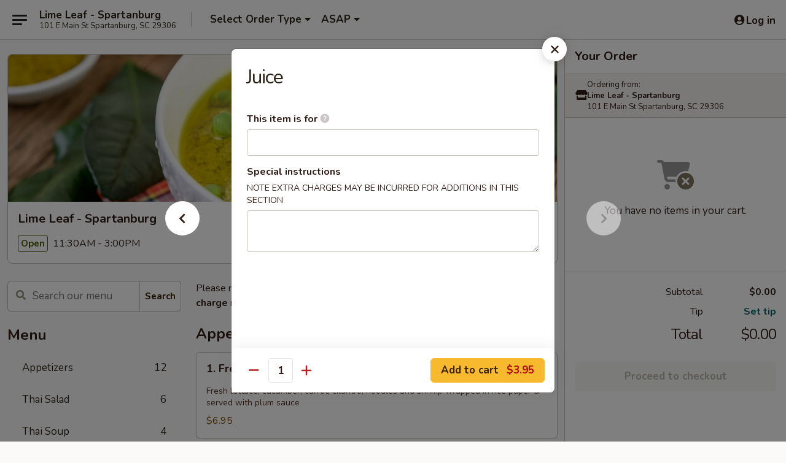

--- FILE ---
content_type: text/html; charset=UTF-8
request_url: https://www.limeleafsc.com/order/thai-menu/beverages/juice
body_size: 30979
content:
<!DOCTYPE html>

<html class="no-js css-scroll" lang="en">
	<head>
		<meta charset="utf-8" />
		<meta http-equiv="X-UA-Compatible" content="IE=edge,chrome=1" />

				<title>Lime Leaf - Spartanburg | Juice | Beverages</title>
		<meta name="description" content="Order online for takeout: Juice from Lime Leaf - Spartanburg. Serving the best Thai in Spartanburg, SC." />		<meta name="keywords" content="lime leaf, lime leaf spartanburg, lime leaf menu, spartanburg chinese delivery, spartanburg chinese food, spartanburg chinese restaurants, chinese delivery, best chinese food in spartanburg, chinese restaurants in spartanburg, chinese restaurants near me, chinese food near me" />		<meta name="viewport" content="width=device-width, initial-scale=1.0">

		<meta property="og:type" content="website">
		<meta property="og:title" content="Lime Leaf - Spartanburg | Juice | Beverages">
		<meta property="og:description" content="Order online for takeout: Juice from Lime Leaf - Spartanburg. Serving the best Thai in Spartanburg, SC.">

		<meta name="twitter:card" content="summary_large_image">
		<meta name="twitter:title" content="Lime Leaf - Spartanburg | Juice | Beverages">
		<meta name="twitter:description" content="Order online for takeout: Juice from Lime Leaf - Spartanburg. Serving the best Thai in Spartanburg, SC.">
					<meta property="og:image" content="https://imagedelivery.net/9lr8zq_Jvl7h6OFWqEi9IA/4f944bc4-9fd1-4293-c974-42d3af523600/public" />
			<meta name="twitter:image" content="https://imagedelivery.net/9lr8zq_Jvl7h6OFWqEi9IA/4f944bc4-9fd1-4293-c974-42d3af523600/public" />
		
		<meta name="apple-mobile-web-app-status-bar-style" content="black">
		<meta name="mobile-web-app-capable" content="yes">
					<link rel="canonical" href="https://www.limeleafsc.com/order/thai-menu/beverages/juice"/>
						<link rel="shortcut icon" href="https://imagedelivery.net/9lr8zq_Jvl7h6OFWqEi9IA/6ab28ed7-a62a-4dcf-5d37-18e1b2770200/public" type="image/png" />
			
		<link type="text/css" rel="stylesheet" href="/min/g=css4.0&amp;1768421684" />
		<link rel="stylesheet" href="//ajax.googleapis.com/ajax/libs/jqueryui/1.10.1/themes/base/minified/jquery-ui.min.css" />
		<link href='//fonts.googleapis.com/css?family=Open+Sans:400italic,400,700' rel='stylesheet' type='text/css' />
		<script src="https://kit.fontawesome.com/a4edb6363d.js" crossorigin="anonymous"></script>

		<style>
								.home_hero, .menu_hero{ background-image: url(https://imagedelivery.net/9lr8zq_Jvl7h6OFWqEi9IA/25f6eba5-b6d9-45f3-d2d3-e75c110b5600/public); }
					@media
					(-webkit-min-device-pixel-ratio: 1.25),
					(min-resolution: 120dpi){
						/* Retina header*/
						.home_hero, .menu_hero{ background-image: url(https://imagedelivery.net/9lr8zq_Jvl7h6OFWqEi9IA/0d69ba44-e24b-4fa2-cf6e-e63cc57c2c00/public); }
					}
															/*body{  } */

					
		</style>

		
		<script type="text/javascript">
			var UrlTag = "limeleafspartanburg";
			var template = 'defaultv4';
			var formname = 'ordering3';
			var menulink = 'https://www.limeleafsc.com/order/thai-menu';
			var checkoutlink = 'https://www.limeleafsc.com/checkout';
		</script>
		<script>
			/* http://writing.colin-gourlay.com/safely-using-ready-before-including-jquery/ */
			(function(w,d,u){w.readyQ=[];w.bindReadyQ=[];function p(x,y){if(x=="ready"){w.bindReadyQ.push(y);}else{w.readyQ.push(x);}};var a={ready:p,bind:p};w.$=w.jQuery=function(f){if(f===d||f===u){return a}else{p(f)}}})(window,document)
		</script>

		<script type="application/ld+json">{
    "@context": "http://schema.org",
    "@type": "Menu",
    "url": "https://www.limeleafsc.com/order/thai-menu",
    "mainEntityOfPage": "https://www.limeleafsc.com/order/thai-menu",
    "inLanguage": "English",
    "name": "Thai Menu",
    "description": "Please note: requests for additional items or special preparation may incur an <b>extra charge</b> not calculated on your online order.",
    "hasMenuSection": [
        {
            "@type": "MenuSection",
            "url": "https://www.limeleafsc.com/order/thai-menu/beverages",
            "name": "Beverages",
            "hasMenuItem": [
                {
                    "@type": "MenuItem",
                    "name": "Juice",
                    "url": "https://www.limeleafsc.com/order/thai-menu/beverages/juice"
                }
            ]
        }
    ]
}</script>
<!-- Google Tag Manager -->
<script>
	window.dataLayer = window.dataLayer || [];
	let data = {
		account: 'limeleafspartanburg',
		context: 'direct',
		templateVersion: 4,
		rid: 66	}
		dataLayer.push(data);
	(function(w,d,s,l,i){w[l]=w[l]||[];w[l].push({'gtm.start':
		new Date().getTime(),event:'gtm.js'});var f=d.getElementsByTagName(s)[0],
		j=d.createElement(s),dl=l!='dataLayer'?'&l='+l:'';j.async=true;j.src=
		'https://www.googletagmanager.com/gtm.js?id='+i+dl;f.parentNode.insertBefore(j,f);
		})(window,document,'script','dataLayer','GTM-K9P93M');

	function gtag() { dataLayer.push(arguments); }
</script>

			<script async src="https://www.googletagmanager.com/gtag/js?id=G-4Y1RGSDV6Z"></script>
	
	<script>
		
		gtag('js', new Date());

		
					gtag('config', "G-4Y1RGSDV6Z");
			</script>
		<link href="https://fonts.googleapis.com/css?family=Open+Sans:400,600,700|Nunito:400,700" rel="stylesheet" />
	</head>

	<body
		data-event-on:customer_registered="window.location.reload()"
		data-event-on:customer_logged_in="window.location.reload()"
		data-event-on:customer_logged_out="window.location.reload()"
	>
		<a class="skip-to-content-link" href="#main">Skip to content</a>
				<!-- Google Tag Manager (noscript) -->
		<noscript><iframe src="https://www.googletagmanager.com/ns.html?id=GTM-K9P93M" height="0" width="0" style="display:none;visibility:hidden"></iframe></noscript>
		<!-- End Google Tag Manager (noscript) -->
						<!-- wrapper starts -->
		<div class="wrapper">
			<div style="grid-area: header-announcements">
				<div id="upgradeBrowserBanner" class="alert alert-warning mb-0 rounded-0 py-4" style="display:none;">
	<div class="alert-icon"><i class="fas fa-warning" aria-hidden="true"></i></div>
	<div>
		<strong>We're sorry, but the Web browser you are using is not supported.</strong> <br/> Please upgrade your browser or try a different one to use this Website. Supported browsers include:<br/>
		<ul class="list-unstyled">
			<li class="mt-2"><a href="https://www.google.com/chrome" target="_blank" rel="noopener noreferrer" class="simple-link"><i class="fab fa-chrome"></i> Chrome</a></li>
			<li class="mt-2"><a href="https://www.mozilla.com/firefox/upgrade.html" target="_blank" rel="noopener noreferrer" class="simple-link"><i class="fab fa-firefox"></i> Firefox</a></li>
			<li class="mt-2"><a href="https://www.microsoft.com/en-us/windows/microsoft-edge" target="_blank" rel="noopener noreferrer" class="simple-link"><i class="fab fa-edge"></i> Edge</a></li>
			<li class="mt-2"><a href="http://www.apple.com/safari/" target="_blank" rel="noopener noreferrer" class="simple-link"><i class="fab fa-safari"></i> Safari</a></li>
		</ul>
	</div>
</div>
<script>
	var ua = navigator.userAgent;
	var match = ua.match(/Firefox\/([0-9]+)\./);
	var firefoxVersion = match ? parseInt(match[1]) : 1000;
	var match = ua.match(/Chrome\/([0-9]+)\./);
	var chromeVersion = match ? parseInt(match[1]) : 1000;
	var isIE = ua.indexOf('MSIE') > -1 || ua.indexOf('Trident') > -1;
	var upgradeBrowserBanner = document.getElementById('upgradeBrowserBanner');
	var isMatchesSupported = typeof(upgradeBrowserBanner.matches)!="undefined";
	var isEntriesSupported = typeof(Object.entries)!="undefined";
	//Safari version is verified with isEntriesSupported
	if (isIE || !isMatchesSupported || !isEntriesSupported || firefoxVersion <= 46 || chromeVersion <= 53) {
		upgradeBrowserBanner.style.display = 'flex';
	}
</script>				
				<!-- get closed sign if applicable. -->
				
				
							</div>

						<div class="headerAndWtype" style="grid-area: header">
				<!-- Header Starts -->
				<header class="header">
										<div class="d-flex flex-column align-items-start flex-md-row align-items-md-center">
												<div class="logo_name_alt flex-shrink-0 d-flex align-items-center align-self-stretch pe-6 pe-md-0">
							
	<button
		type="button"
		class="eds_button btn btn-outline eds_button--shape-default eds_menu_button"
		data-bs-toggle="offcanvas" data-bs-target="#side-menu" aria-controls="side-menu" aria-label="Main menu"	><span aria-hidden="true"></span> <span aria-hidden="true"></span> <span aria-hidden="true"></span></button>

	
							<div class="d-flex flex-column align-items-center mx-auto align-items-md-start mx-md-0">
								<a
									class="eds-display-text-title-xs text-truncate title-container"
									href="https://www.limeleafsc.com"
								>
									Lime Leaf - Spartanburg								</a>

																	<span class="eds-copy-text-s-regular text-center text-md-start address-container" title="101 E Main St Spartanburg, SC 29306">
										101 E Main St Spartanburg, SC 29306									</span>
															</div>
						</div>

																			<div class="eds-display-text-title-s d-none d-md-block border-start mx-4" style="width: 0">&nbsp;</div>

							<div class="header_order_options d-flex align-items-center  w-100 p-2p5 p-md-0">
																<div class="what">
									<button
	type="button"
	class="border-0 bg-transparent text-start"
	data-bs-toggle="modal"
	data-bs-target="#modal-order-options"
	aria-expanded="false"
	style="min-height: 44px"
>
	<div class="d-flex align-items-baseline gap-2">
		<div class="otype-name-label eds-copy-text-l-bold text-truncate" style="flex: 1" data-order-type-label>
			Select Order Type		</div>

		<i class="fa fa-fw fa-caret-down"></i>
	</div>

	<div
		class="otype-picker-label otype-address-label eds-interface-text-m-regular text-truncate hidden"
	>
			</div>
</button>

<script>
	$(function() {
		var $autoCompleteInputs = $('[data-autocomplete-address]');
		if ($autoCompleteInputs && $autoCompleteInputs.length) {
			$autoCompleteInputs.each(function() {
				let $input = $(this);
				let $deliveryAddressContainer = $input.parents('.deliveryAddressContainer').first();
				$input.autocomplete({
					source   : addressAC,
					minLength: 3,
					delay    : 300,
					select   : function(event, ui) {
						$.getJSON('/' + UrlTag + '/?form=addresslookup', {
							id: ui.item.id,
						}, function(data) {
							let location = data
							if (location.address.street.endsWith('Trl')) {
								location.address.street = location.address.street.replace('Trl', 'Trail')
							}
							let autoCompleteSuccess = $input.data('autocomplete-success');
							if (autoCompleteSuccess) {
								let autoCompleteSuccessFunction = window[autoCompleteSuccess];
								if (typeof autoCompleteSuccessFunction == "function") {
									autoCompleteSuccessFunction(location);
								}
							}

							let address = location.address

							$('#add-address-city, [data-autocompleted-city]').val(address.city)
							$('#add-address-state, [data-autocompleted-state]').val(address.stateCode)
							$('#add-address-zip, [data-autocompleted-zip]').val(address.postalCode)
							$('#add-address-latitude, [data-autocompleted-latitude]').val(location.position.lat)
							$('#add-address-longitude, [data-autocompleted-longitude]').val(location.position.lng)
							let streetAddress = (address.houseNumber || '') + ' ' + (address.street || '');
							$('#street-address-1, [data-autocompleted-street-address]').val(streetAddress)
							validateAddress($deliveryAddressContainer);
						})
					},
				})
				$input.attr('autocomplete', 'street-address')
			});
		}

		// autocomplete using Address autocomplete
		// jquery autocomplete needs 2 fields: title and value
		// id holds the LocationId which can be used at a later stage to get the coordinate of the selected choice
		function addressAC(query, callback) {
			//we don't actually want to search until they've entered the street number and at least one character
			words = query.term.trim().split(' ')
			if (words.length < 2) {
				return false
			}

			$.getJSON('/' + UrlTag + '/?form=addresssuggest', { q: query.term }, function(data) {
				var addresses = data.items
				addresses = addresses.map(addr => {
					if ((addr.address.label || '').endsWith('Trl')) {
						addr.address.label = addr.address.label.replace('Trl', 'Trail')
					}
					let streetAddress = (addr.address.label || '')
					return {
						label: streetAddress,
						value: streetAddress,
						id   : addr.id,
					}
				})

				return callback(addresses)
			})
		}

				$('[data-address-from-current-loc]').on('click', function(e) {
			let $streetAddressContainer = $(this).parents('.street-address-container').first();
			let $deliveryAddressContainer = $(this).parents('.deliveryAddressContainer').first();
			e.preventDefault();
			if(navigator.geolocation) {
				navigator.geolocation.getCurrentPosition(position => {
					$.getJSON('/' + UrlTag + '/?form=addresssuggest', {
						at: position.coords.latitude + "," + position.coords.longitude
					}, function(data) {
						let location = data.items[0];
						let address = location.address
						$streetAddressContainer.find('.input-street-address').val((address.houseNumber ? address.houseNumber : '') + ' ' + (address.street ? address.street : ''));
						$('#add-address-city').val(address.city ? address.city : '');
						$('#add-address-state').val(address.state ? address.state : '');
						$('#add-address-zip').val(address.postalCode ? address.postalCode : '');
						$('#add-address-latitude').val(location.position.lat ? location.position.lat : '');
						$('#add-address-longitude').val(location.position.lng ? location.position.lng : '');
						validateAddress($deliveryAddressContainer, 0);
					});
				});
			} else {
				alert("Geolocation is not supported by this browser!");
			}
		});
	});

	function autoCompleteSuccess(location)
	{
		if (location && location.address) {
			let address = location.address

			let streetAddress = (address.houseNumber || '') + ' ' + (address.street || '');
			$.ajax({
				url: '/' + UrlTag + '/?form=saveformfields',
				data: {
					'param_full~address_s_n_255': streetAddress + ', ' + address.city + ', ' + address.state,
					'param_street~address_s_n_255': streetAddress,
					'param_city_s_n_90': address.city,
					'param_state_s_n_2': address.state,
					'param_zip~code_z_n_10': address.postalCode,
				}
			});
		}
	}
</script>
								</div>

																									<div class="when showcheck_parent">
																				<div class="ordertimetypes ">
	<button
		type="button"
		class="border-0 bg-transparent text-start loadable-content"
		data-bs-toggle="modal"
		data-bs-target="#modal-order-time"
		aria-expanded="false"
		style="min-height: 44px"
		data-change-label-to-later-date
	>
		<div class="d-flex align-items-baseline gap-2">
			<div class="eds-copy-text-l-bold text-truncate flex-fill" data-otype-time-day>
								ASAP			</div>

			<i class="fa fa-fw fa-caret-down"></i>
		</div>

		<div
			class="otype-picker-label otype-picker-time eds-interface-text-m-regular text-truncate hidden"
			data-otype-time
		>
			Later		</div>
	</button>
</div>
									</div>
															</div>
						
												<div class="position-absolute top-0 end-0 pe-2 py-2p5">
							
	<div id="login-status" >
					
	<button
		type="button"
		class="eds_button btn btn-outline eds_button--shape-default px-2 text-nowrap"
		aria-label="Log in" style="color: currentColor" data-bs-toggle="modal" data-bs-target="#login-modal"	><i
		class="eds_icon fa fa-lg fa-fw fa-user-circle d-block d-lg-none"
		style="font-family: &quot;Font Awesome 5 Pro&quot;; "	></i>

	 <div class="d-none d-lg-flex align-items-baseline gap-2">
	<i
		class="eds_icon fa fa-fw fa-user-circle"
		style="font-family: &quot;Font Awesome 5 Pro&quot;; "	></i>

	<div class="profile-container text-truncate">Log in</div></div></button>

				</div>

							</div>
					</div>

															
	<aside		data-eds-id="696e5fe873a26"
		class="eds_side_menu offcanvas offcanvas-start text-dark "
		tabindex="-1"
				id="side-menu" data-event-on:menu_selected="this.dispatchEvent(new CustomEvent('eds.hide'))" data-event-on:category_selected="this.dispatchEvent(new CustomEvent('eds.hide'))"	>
		
		<div class="eds_side_menu-body offcanvas-body d-flex flex-column p-0 css-scroll">
										<div
					class="eds_side_menu-close position-absolute top-0 end-0 pt-3 pe-3 "
					style="z-index: 1"
				>
					
	<button
		type="button"
		class="eds_button btn btn-outline-secondary eds_button--shape-circle"
		data-bs-dismiss="offcanvas" data-bs-target="[data-eds-id=&quot;696e5fe873a26&quot;]" aria-label="Close"	><i
		class="eds_icon fa fa-fw fa-close"
		style="font-family: &quot;Font Awesome 5 Pro&quot;; "	></i></button>

					</div>
			
			<div class="restaurant-info border-bottom border-light p-3">
							<p class="eds-display-text-title-xs mb-0 me-2 pe-4">Lime Leaf - Spartanburg</p>

			<div class="eds-copy-text-s-regular me-2 pe-4">
			101 E Main St Spartanburg, SC 29306		</div>
						</div>

																	
	<div class="border-bottom border-light p-3">
		
		
			<details
				class="eds_list eds_list--border-none" open				data-menu-id="11749"
									data-event-on:document_ready="this.open = localStorage.getItem('menu-open-11749') !== 'false'"
										onclick="localStorage.setItem('menu-open-11749', !this.open)"
							>
									<summary class="eds-copy-text-l-regular list-unstyled rounded-3 mb-1 " tabindex="0">
						<h2 class="eds-display-text-title-m m-0 p-0">
															
	<i
		class="eds_icon fas fa-fw fa-chevron-right"
		style="font-family: &quot;Font Awesome 5 Pro&quot;; "	></i>

															Menu
						</h2>
					</summary>
										<div class="mb-3"></div>
				
																		
									<a
						class="eds_list-item eds-copy-text-l-regular list-unstyled rounded-3 mb-1 px-3 px-lg-4 py-2p5 d-flex "
						data-event-on:category_pinned="(category) => $(this).toggleClass('active', category.id === '146531')"
						href="https://www.limeleafsc.com/order/thai-menu/appetizers"
						onclick="if (!event.ctrlKey) {
							const currentMenuIsActive = true || $(this).closest('details').find('summary').hasClass('active');
							if (currentMenuIsActive) {
								app.event.emit('category_selected', { id: '146531' });
							} else {
								app.event.emit('menu_selected', { menu_id: '11749', menu_description: &quot;Please note: requests for additional items or special preparation may incur an &lt;b&gt;extra charge&lt;\/b&gt; not calculated on your online order.&quot;, category_id: '146531' });
							}
															return false;
													}"
					>
						Appetizers													<span class="ms-auto">12</span>
											</a>
									<a
						class="eds_list-item eds-copy-text-l-regular list-unstyled rounded-3 mb-1 px-3 px-lg-4 py-2p5 d-flex "
						data-event-on:category_pinned="(category) => $(this).toggleClass('active', category.id === '146532')"
						href="https://www.limeleafsc.com/order/thai-menu/thai-salad"
						onclick="if (!event.ctrlKey) {
							const currentMenuIsActive = true || $(this).closest('details').find('summary').hasClass('active');
							if (currentMenuIsActive) {
								app.event.emit('category_selected', { id: '146532' });
							} else {
								app.event.emit('menu_selected', { menu_id: '11749', menu_description: &quot;Please note: requests for additional items or special preparation may incur an &lt;b&gt;extra charge&lt;\/b&gt; not calculated on your online order.&quot;, category_id: '146532' });
							}
															return false;
													}"
					>
						Thai Salad													<span class="ms-auto">6</span>
											</a>
									<a
						class="eds_list-item eds-copy-text-l-regular list-unstyled rounded-3 mb-1 px-3 px-lg-4 py-2p5 d-flex "
						data-event-on:category_pinned="(category) => $(this).toggleClass('active', category.id === '146533')"
						href="https://www.limeleafsc.com/order/thai-menu/thai-soup"
						onclick="if (!event.ctrlKey) {
							const currentMenuIsActive = true || $(this).closest('details').find('summary').hasClass('active');
							if (currentMenuIsActive) {
								app.event.emit('category_selected', { id: '146533' });
							} else {
								app.event.emit('menu_selected', { menu_id: '11749', menu_description: &quot;Please note: requests for additional items or special preparation may incur an &lt;b&gt;extra charge&lt;\/b&gt; not calculated on your online order.&quot;, category_id: '146533' });
							}
															return false;
													}"
					>
						Thai Soup													<span class="ms-auto">4</span>
											</a>
									<a
						class="eds_list-item eds-copy-text-l-regular list-unstyled rounded-3 mb-1 px-3 px-lg-4 py-2p5 d-flex "
						data-event-on:category_pinned="(category) => $(this).toggleClass('active', category.id === '146536')"
						href="https://www.limeleafsc.com/order/thai-menu/thai-classic-curry"
						onclick="if (!event.ctrlKey) {
							const currentMenuIsActive = true || $(this).closest('details').find('summary').hasClass('active');
							if (currentMenuIsActive) {
								app.event.emit('category_selected', { id: '146536' });
							} else {
								app.event.emit('menu_selected', { menu_id: '11749', menu_description: &quot;Please note: requests for additional items or special preparation may incur an &lt;b&gt;extra charge&lt;\/b&gt; not calculated on your online order.&quot;, category_id: '146536' });
							}
															return false;
													}"
					>
						Thai Classic Curry													<span class="ms-auto">6</span>
											</a>
									<a
						class="eds_list-item eds-copy-text-l-regular list-unstyled rounded-3 mb-1 px-3 px-lg-4 py-2p5 d-flex "
						data-event-on:category_pinned="(category) => $(this).toggleClass('active', category.id === '146535')"
						href="https://www.limeleafsc.com/order/thai-menu/noodles"
						onclick="if (!event.ctrlKey) {
							const currentMenuIsActive = true || $(this).closest('details').find('summary').hasClass('active');
							if (currentMenuIsActive) {
								app.event.emit('category_selected', { id: '146535' });
							} else {
								app.event.emit('menu_selected', { menu_id: '11749', menu_description: &quot;Please note: requests for additional items or special preparation may incur an &lt;b&gt;extra charge&lt;\/b&gt; not calculated on your online order.&quot;, category_id: '146535' });
							}
															return false;
													}"
					>
						Noodles													<span class="ms-auto">5</span>
											</a>
									<a
						class="eds_list-item eds-copy-text-l-regular list-unstyled rounded-3 mb-1 px-3 px-lg-4 py-2p5 d-flex "
						data-event-on:category_pinned="(category) => $(this).toggleClass('active', category.id === '146534')"
						href="https://www.limeleafsc.com/order/thai-menu/thai-rice"
						onclick="if (!event.ctrlKey) {
							const currentMenuIsActive = true || $(this).closest('details').find('summary').hasClass('active');
							if (currentMenuIsActive) {
								app.event.emit('category_selected', { id: '146534' });
							} else {
								app.event.emit('menu_selected', { menu_id: '11749', menu_description: &quot;Please note: requests for additional items or special preparation may incur an &lt;b&gt;extra charge&lt;\/b&gt; not calculated on your online order.&quot;, category_id: '146534' });
							}
															return false;
													}"
					>
						Thai Rice													<span class="ms-auto">3</span>
											</a>
									<a
						class="eds_list-item eds-copy-text-l-regular list-unstyled rounded-3 mb-1 px-3 px-lg-4 py-2p5 d-flex "
						data-event-on:category_pinned="(category) => $(this).toggleClass('active', category.id === '146538')"
						href="https://www.limeleafsc.com/order/thai-menu/seafood"
						onclick="if (!event.ctrlKey) {
							const currentMenuIsActive = true || $(this).closest('details').find('summary').hasClass('active');
							if (currentMenuIsActive) {
								app.event.emit('category_selected', { id: '146538' });
							} else {
								app.event.emit('menu_selected', { menu_id: '11749', menu_description: &quot;Please note: requests for additional items or special preparation may incur an &lt;b&gt;extra charge&lt;\/b&gt; not calculated on your online order.&quot;, category_id: '146538' });
							}
															return false;
													}"
					>
						Seafood													<span class="ms-auto">12</span>
											</a>
									<a
						class="eds_list-item eds-copy-text-l-regular list-unstyled rounded-3 mb-1 px-3 px-lg-4 py-2p5 d-flex "
						data-event-on:category_pinned="(category) => $(this).toggleClass('active', category.id === '146537')"
						href="https://www.limeleafsc.com/order/thai-menu/delightful-dinner-dish"
						onclick="if (!event.ctrlKey) {
							const currentMenuIsActive = true || $(this).closest('details').find('summary').hasClass('active');
							if (currentMenuIsActive) {
								app.event.emit('category_selected', { id: '146537' });
							} else {
								app.event.emit('menu_selected', { menu_id: '11749', menu_description: &quot;Please note: requests for additional items or special preparation may incur an &lt;b&gt;extra charge&lt;\/b&gt; not calculated on your online order.&quot;, category_id: '146537' });
							}
															return false;
													}"
					>
						Delightful Dinner Dish													<span class="ms-auto">17</span>
											</a>
									<a
						class="eds_list-item eds-copy-text-l-regular list-unstyled rounded-3 mb-1 px-3 px-lg-4 py-2p5 d-flex "
						data-event-on:category_pinned="(category) => $(this).toggleClass('active', category.id === '146539')"
						href="https://www.limeleafsc.com/order/thai-menu/chef-special-dishes"
						onclick="if (!event.ctrlKey) {
							const currentMenuIsActive = true || $(this).closest('details').find('summary').hasClass('active');
							if (currentMenuIsActive) {
								app.event.emit('category_selected', { id: '146539' });
							} else {
								app.event.emit('menu_selected', { menu_id: '11749', menu_description: &quot;Please note: requests for additional items or special preparation may incur an &lt;b&gt;extra charge&lt;\/b&gt; not calculated on your online order.&quot;, category_id: '146539' });
							}
															return false;
													}"
					>
						Chef Special Dishes													<span class="ms-auto">7</span>
											</a>
									<a
						class="eds_list-item eds-copy-text-l-regular list-unstyled rounded-3 mb-1 px-3 px-lg-4 py-2p5 d-flex "
						data-event-on:category_pinned="(category) => $(this).toggleClass('active', category.id === '305271')"
						href="https://www.limeleafsc.com/order/thai-menu/express-lunch"
						onclick="if (!event.ctrlKey) {
							const currentMenuIsActive = true || $(this).closest('details').find('summary').hasClass('active');
							if (currentMenuIsActive) {
								app.event.emit('category_selected', { id: '305271' });
							} else {
								app.event.emit('menu_selected', { menu_id: '11749', menu_description: &quot;Please note: requests for additional items or special preparation may incur an &lt;b&gt;extra charge&lt;\/b&gt; not calculated on your online order.&quot;, category_id: '305271' });
							}
															return false;
													}"
					>
						Express Lunch													<span class="ms-auto">16</span>
											</a>
									<a
						class="eds_list-item eds-copy-text-l-regular list-unstyled rounded-3 mb-1 px-3 px-lg-4 py-2p5 d-flex "
						data-event-on:category_pinned="(category) => $(this).toggleClass('active', category.id === '146541')"
						href="https://www.limeleafsc.com/order/thai-menu/lunch-specials"
						onclick="if (!event.ctrlKey) {
							const currentMenuIsActive = true || $(this).closest('details').find('summary').hasClass('active');
							if (currentMenuIsActive) {
								app.event.emit('category_selected', { id: '146541' });
							} else {
								app.event.emit('menu_selected', { menu_id: '11749', menu_description: &quot;Please note: requests for additional items or special preparation may incur an &lt;b&gt;extra charge&lt;\/b&gt; not calculated on your online order.&quot;, category_id: '146541' });
							}
															return false;
													}"
					>
						Lunch Specials													<span class="ms-auto">8</span>
											</a>
									<a
						class="eds_list-item eds-copy-text-l-regular list-unstyled rounded-3 mb-1 px-3 px-lg-4 py-2p5 d-flex active"
						data-event-on:category_pinned="(category) => $(this).toggleClass('active', category.id === '146542')"
						href="https://www.limeleafsc.com/order/thai-menu/beverages"
						onclick="if (!event.ctrlKey) {
							const currentMenuIsActive = true || $(this).closest('details').find('summary').hasClass('active');
							if (currentMenuIsActive) {
								app.event.emit('category_selected', { id: '146542' });
							} else {
								app.event.emit('menu_selected', { menu_id: '11749', menu_description: &quot;Please note: requests for additional items or special preparation may incur an &lt;b&gt;extra charge&lt;\/b&gt; not calculated on your online order.&quot;, category_id: '146542' });
							}
															return false;
													}"
					>
						Beverages													<span class="ms-auto">11</span>
											</a>
							</details>
		
			</div>

						
																	<nav>
							<ul class="eds_list eds_list--border-none border-bottom">
	<li class="eds_list-item">
		<a class="d-block p-3 " href="https://www.limeleafsc.com">
			Home		</a>
	</li>

		
	
			<li class="eds_list-item">
			<a class="d-block p-3 " href="https://www.limeleafsc.com/locationinfo">
				Location &amp; Hours			</a>
		</li>
	
	<li class="eds_list-item">
		<a class="d-block p-3 " href="https://www.limeleafsc.com/contact">
			Contact
		</a>
	</li>
</ul>
						</nav>

												<div class="eds-copy-text-s-regular p-3 d-lg-none">
							
<ul class="list-unstyled d-flex gap-2">
						<li><a href="https://www.tripadvisor.com/Restaurant_Review-g54448-d901175-Reviews-Lime_Leaf-Spartanburg_South_Carolina.html" target="new" aria-label="Opens in new tab" title="Opens in new tab" class="icon" title="TripAdvisor"><i class="fak fa-tripadvisor"></i><span class="sr-only">TripAdvisor</span></a></li>
				</ul>

<div><a href="http://chinesemenuonline.com">&copy; 2026 Online Ordering by Chinese Menu Online</a></div>
	<div>Explore the top Thai food spots in Spartanburg with <a href="https://www.springroll.com" target="_blank" title="Opens in new tab" aria-label="Opens in new tab">Springroll</a></div>

<ul class="list-unstyled mb-0 pt-3">
	<li><a href="https://www.limeleafsc.com/reportbug">Technical Support</a></li>
	<li><a href="https://www.limeleafsc.com/privacy">Privacy Policy</a></li>
	<li><a href="https://www.limeleafsc.com/tos">Terms of Service</a></li>
	<li><a href="https://www.limeleafsc.com/accessibility">Accessibility</a></li>
</ul>

This site is protected by reCAPTCHA and the Google <a href="https://policies.google.com/privacy">Privacy Policy</a> and <a href="https://policies.google.com/terms">Terms of Service</a> apply.
						</div>		</div>

		<script>
		{
			const container = document.querySelector('[data-eds-id="696e5fe873a26"]');

						['show', 'hide', 'toggle', 'dispose'].forEach((eventName) => {
				container.addEventListener(`eds.${eventName}`, (e) => {
					bootstrap.Offcanvas.getOrCreateInstance(container)[eventName](
						...(Array.isArray(e.detail) ? e.detail : [e.detail])
					);
				});
			});
		}
		</script>
	</aside>

					</header>
			</div>

										<div class="container p-0" style="grid-area: hero">
					<section class="hero">
												<div class="menu_hero backbgbox position-relative" role="img" aria-label="Image of food offered at the restaurant">
									<div class="logo">
		<a class="logo-image" href="https://www.limeleafsc.com">
			<img
				src="https://imagedelivery.net/9lr8zq_Jvl7h6OFWqEi9IA/4f944bc4-9fd1-4293-c974-42d3af523600/public"
				srcset="https://imagedelivery.net/9lr8zq_Jvl7h6OFWqEi9IA/4f944bc4-9fd1-4293-c974-42d3af523600/public 1x, https://imagedelivery.net/9lr8zq_Jvl7h6OFWqEi9IA/4f944bc4-9fd1-4293-c974-42d3af523600/public 2x"				alt="Home"
			/>
		</a>
	</div>
						</div>

													<div class="p-3">
								<div class="pb-1">
									<h1 role="heading" aria-level="2" class="eds-display-text-title-s m-0 p-0">Lime Leaf - Spartanburg</h1>
																	</div>

								<div class="d-sm-flex align-items-baseline">
																			<div class="mt-2">
											
	<span
		class="eds_label eds_label--variant-success eds-interface-text-m-bold me-1 text-nowrap"
			>
		Open	</span>

	11:30AM - 3:00PM										</div>
									
									<div class="d-flex gap-2 ms-sm-auto mt-2">
																					
					<a
				class="eds_button btn btn-outline-secondary btn-sm col text-nowrap"
				href="https://www.limeleafsc.com/locationinfo?lid=9270"
							>
				
	<i
		class="eds_icon fa fa-fw fa-info-circle"
		style="font-family: &quot;Font Awesome 5 Pro&quot;; "	></i>

	 Store info			</a>
		
												
																					
		<a
			class="eds_button btn btn-outline-secondary btn-sm col d-lg-none text-nowrap"
			href="tel:(864) 542-2171"
					>
			
	<i
		class="eds_icon fa fa-fw fa-phone"
		style="font-family: &quot;Font Awesome 5 Pro&quot;; transform: scale(-1, 1); "	></i>

	 Call us		</a>

												
																			</div>
								</div>
							</div>
											</section>
				</div>
			
						
										<div
					class="fixed_submit d-lg-none hidden pwa-pb-md-down"
					data-event-on:cart_updated="({ items }) => $(this).toggleClass('hidden', !items)"
				>
					<div
						data-async-on-event="order_type_updated, cart_updated"
						data-async-action="https://www.limeleafsc.com//ajax/?form=minimum_order_value_warning&component=add_more"
						data-async-method="get"
					>
											</div>

					<div class="p-3">
						<button class="btn btn-primary btn-lg w-100" onclick="app.event.emit('show_cart')">
							View cart							<span
								class="eds-interface-text-m-regular"
								data-event-on:cart_updated="({ items, subtotal }) => {
									$(this).text(`(${items} ${items === 1 ? 'item' : 'items'}, ${subtotal})`);
								}"
							>
								(0 items, $0.00)
							</span>
						</button>
					</div>
				</div>
			
									<!-- Header ends -->
<main class="main_content menucategory_page pb-5" id="main">
	<div class="container">
		
		<div class="row menu_wrapper menu_category_wrapper menu_wrapper--no-menu-tabs">
			<section class="col-xl-4 d-none d-xl-block">
				
				<div id="location-menu" data-event-on:menu_items_loaded="$(this).stickySidebar('updateSticky')">
					
		<form
			method="GET"
			role="search"
			action="https://www.limeleafsc.com/search"
			class="d-none d-xl-block mb-4"			novalidate
			onsubmit="if (!this.checkValidity()) event.preventDefault()"
		>
			<div class="position-relative">
				
	<label
		data-eds-id="696e5fe874b3a"
		class="eds_formfield eds_formfield--size-large eds_formfield--variant-primary eds-copy-text-m-regular w-100"
		class="w-100"	>
		
		<div class="position-relative d-flex flex-column">
							<div class="eds_formfield-error eds-interface-text-m-bold" style="order: 1000"></div>
			
							<div class="eds_formfield-icon">
					<i
		class="eds_icon fa fa-fw fa-search"
		style="font-family: &quot;Font Awesome 5 Pro&quot;; "	></i>				</div>
										<input
					type="search"
					class="eds-copy-text-l-regular  "
										placeholder="Search our menu" name="search" autocomplete="off" spellcheck="false" value="" required aria-label="Search our menu" style="padding-right: 4.5rem; padding-left: 2.5rem;"				/>

				
							
			
	<i
		class="eds_icon fa fa-fw eds_formfield-validation"
		style="font-family: &quot;Font Awesome 5 Pro&quot;; "	></i>

	
					</div>

		
		<script>
		{
			const container = document.querySelector('[data-eds-id="696e5fe874b3a"]');
			const input = container.querySelector('input, textarea, select');
			const error = container.querySelector('.eds_formfield-error');

			
						input.addEventListener('eds.validation.reset', () => {
				input.removeAttribute('data-validation');
				input.setCustomValidity('');
				error.innerHTML = '';
			});

						input.addEventListener('eds.validation.hide', () => {
				input.removeAttribute('data-validation');
			});

						input.addEventListener('eds.validation.success', (e) => {
				input.setCustomValidity('');
				input.setAttribute('data-validation', '');
				error.innerHTML = '';
			});

						input.addEventListener('eds.validation.warning', (e) => {
				input.setCustomValidity('');
				input.setAttribute('data-validation', '');
				error.innerHTML = e.detail;
			});

						input.addEventListener('eds.validation.error', (e) => {
				input.setCustomValidity(e.detail);
				input.checkValidity(); 				input.setAttribute('data-validation', '');
			});

			input.addEventListener('invalid', (e) => {
				error.innerHTML = input.validationMessage;
			});

								}
		</script>
	</label>

	
				<div class="position-absolute top-0 end-0">
					
	<button
		type="submit"
		class="eds_button btn btn-outline-secondary btn-sm eds_button--shape-default align-self-baseline rounded-0 rounded-end px-2"
		style="height: 50px; --bs-border-radius: 6px"	>Search</button>

					</div>
			</div>
		</form>

												
	<div >
		
		
			<details
				class="eds_list eds_list--border-none" open				data-menu-id="11749"
							>
									<summary class="eds-copy-text-l-regular list-unstyled rounded-3 mb-1 pe-none" tabindex="0">
						<h2 class="eds-display-text-title-m m-0 p-0">
														Menu
						</h2>
					</summary>
										<div class="mb-3"></div>
				
																		
									<a
						class="eds_list-item eds-copy-text-l-regular list-unstyled rounded-3 mb-1 px-3 px-lg-4 py-2p5 d-flex "
						data-event-on:category_pinned="(category) => $(this).toggleClass('active', category.id === '146531')"
						href="https://www.limeleafsc.com/order/thai-menu/appetizers"
						onclick="if (!event.ctrlKey) {
							const currentMenuIsActive = true || $(this).closest('details').find('summary').hasClass('active');
							if (currentMenuIsActive) {
								app.event.emit('category_selected', { id: '146531' });
							} else {
								app.event.emit('menu_selected', { menu_id: '11749', menu_description: &quot;Please note: requests for additional items or special preparation may incur an &lt;b&gt;extra charge&lt;\/b&gt; not calculated on your online order.&quot;, category_id: '146531' });
							}
															return false;
													}"
					>
						Appetizers													<span class="ms-auto">12</span>
											</a>
									<a
						class="eds_list-item eds-copy-text-l-regular list-unstyled rounded-3 mb-1 px-3 px-lg-4 py-2p5 d-flex "
						data-event-on:category_pinned="(category) => $(this).toggleClass('active', category.id === '146532')"
						href="https://www.limeleafsc.com/order/thai-menu/thai-salad"
						onclick="if (!event.ctrlKey) {
							const currentMenuIsActive = true || $(this).closest('details').find('summary').hasClass('active');
							if (currentMenuIsActive) {
								app.event.emit('category_selected', { id: '146532' });
							} else {
								app.event.emit('menu_selected', { menu_id: '11749', menu_description: &quot;Please note: requests for additional items or special preparation may incur an &lt;b&gt;extra charge&lt;\/b&gt; not calculated on your online order.&quot;, category_id: '146532' });
							}
															return false;
													}"
					>
						Thai Salad													<span class="ms-auto">6</span>
											</a>
									<a
						class="eds_list-item eds-copy-text-l-regular list-unstyled rounded-3 mb-1 px-3 px-lg-4 py-2p5 d-flex "
						data-event-on:category_pinned="(category) => $(this).toggleClass('active', category.id === '146533')"
						href="https://www.limeleafsc.com/order/thai-menu/thai-soup"
						onclick="if (!event.ctrlKey) {
							const currentMenuIsActive = true || $(this).closest('details').find('summary').hasClass('active');
							if (currentMenuIsActive) {
								app.event.emit('category_selected', { id: '146533' });
							} else {
								app.event.emit('menu_selected', { menu_id: '11749', menu_description: &quot;Please note: requests for additional items or special preparation may incur an &lt;b&gt;extra charge&lt;\/b&gt; not calculated on your online order.&quot;, category_id: '146533' });
							}
															return false;
													}"
					>
						Thai Soup													<span class="ms-auto">4</span>
											</a>
									<a
						class="eds_list-item eds-copy-text-l-regular list-unstyled rounded-3 mb-1 px-3 px-lg-4 py-2p5 d-flex "
						data-event-on:category_pinned="(category) => $(this).toggleClass('active', category.id === '146536')"
						href="https://www.limeleafsc.com/order/thai-menu/thai-classic-curry"
						onclick="if (!event.ctrlKey) {
							const currentMenuIsActive = true || $(this).closest('details').find('summary').hasClass('active');
							if (currentMenuIsActive) {
								app.event.emit('category_selected', { id: '146536' });
							} else {
								app.event.emit('menu_selected', { menu_id: '11749', menu_description: &quot;Please note: requests for additional items or special preparation may incur an &lt;b&gt;extra charge&lt;\/b&gt; not calculated on your online order.&quot;, category_id: '146536' });
							}
															return false;
													}"
					>
						Thai Classic Curry													<span class="ms-auto">6</span>
											</a>
									<a
						class="eds_list-item eds-copy-text-l-regular list-unstyled rounded-3 mb-1 px-3 px-lg-4 py-2p5 d-flex "
						data-event-on:category_pinned="(category) => $(this).toggleClass('active', category.id === '146535')"
						href="https://www.limeleafsc.com/order/thai-menu/noodles"
						onclick="if (!event.ctrlKey) {
							const currentMenuIsActive = true || $(this).closest('details').find('summary').hasClass('active');
							if (currentMenuIsActive) {
								app.event.emit('category_selected', { id: '146535' });
							} else {
								app.event.emit('menu_selected', { menu_id: '11749', menu_description: &quot;Please note: requests for additional items or special preparation may incur an &lt;b&gt;extra charge&lt;\/b&gt; not calculated on your online order.&quot;, category_id: '146535' });
							}
															return false;
													}"
					>
						Noodles													<span class="ms-auto">5</span>
											</a>
									<a
						class="eds_list-item eds-copy-text-l-regular list-unstyled rounded-3 mb-1 px-3 px-lg-4 py-2p5 d-flex "
						data-event-on:category_pinned="(category) => $(this).toggleClass('active', category.id === '146534')"
						href="https://www.limeleafsc.com/order/thai-menu/thai-rice"
						onclick="if (!event.ctrlKey) {
							const currentMenuIsActive = true || $(this).closest('details').find('summary').hasClass('active');
							if (currentMenuIsActive) {
								app.event.emit('category_selected', { id: '146534' });
							} else {
								app.event.emit('menu_selected', { menu_id: '11749', menu_description: &quot;Please note: requests for additional items or special preparation may incur an &lt;b&gt;extra charge&lt;\/b&gt; not calculated on your online order.&quot;, category_id: '146534' });
							}
															return false;
													}"
					>
						Thai Rice													<span class="ms-auto">3</span>
											</a>
									<a
						class="eds_list-item eds-copy-text-l-regular list-unstyled rounded-3 mb-1 px-3 px-lg-4 py-2p5 d-flex "
						data-event-on:category_pinned="(category) => $(this).toggleClass('active', category.id === '146538')"
						href="https://www.limeleafsc.com/order/thai-menu/seafood"
						onclick="if (!event.ctrlKey) {
							const currentMenuIsActive = true || $(this).closest('details').find('summary').hasClass('active');
							if (currentMenuIsActive) {
								app.event.emit('category_selected', { id: '146538' });
							} else {
								app.event.emit('menu_selected', { menu_id: '11749', menu_description: &quot;Please note: requests for additional items or special preparation may incur an &lt;b&gt;extra charge&lt;\/b&gt; not calculated on your online order.&quot;, category_id: '146538' });
							}
															return false;
													}"
					>
						Seafood													<span class="ms-auto">12</span>
											</a>
									<a
						class="eds_list-item eds-copy-text-l-regular list-unstyled rounded-3 mb-1 px-3 px-lg-4 py-2p5 d-flex "
						data-event-on:category_pinned="(category) => $(this).toggleClass('active', category.id === '146537')"
						href="https://www.limeleafsc.com/order/thai-menu/delightful-dinner-dish"
						onclick="if (!event.ctrlKey) {
							const currentMenuIsActive = true || $(this).closest('details').find('summary').hasClass('active');
							if (currentMenuIsActive) {
								app.event.emit('category_selected', { id: '146537' });
							} else {
								app.event.emit('menu_selected', { menu_id: '11749', menu_description: &quot;Please note: requests for additional items or special preparation may incur an &lt;b&gt;extra charge&lt;\/b&gt; not calculated on your online order.&quot;, category_id: '146537' });
							}
															return false;
													}"
					>
						Delightful Dinner Dish													<span class="ms-auto">17</span>
											</a>
									<a
						class="eds_list-item eds-copy-text-l-regular list-unstyled rounded-3 mb-1 px-3 px-lg-4 py-2p5 d-flex "
						data-event-on:category_pinned="(category) => $(this).toggleClass('active', category.id === '146539')"
						href="https://www.limeleafsc.com/order/thai-menu/chef-special-dishes"
						onclick="if (!event.ctrlKey) {
							const currentMenuIsActive = true || $(this).closest('details').find('summary').hasClass('active');
							if (currentMenuIsActive) {
								app.event.emit('category_selected', { id: '146539' });
							} else {
								app.event.emit('menu_selected', { menu_id: '11749', menu_description: &quot;Please note: requests for additional items or special preparation may incur an &lt;b&gt;extra charge&lt;\/b&gt; not calculated on your online order.&quot;, category_id: '146539' });
							}
															return false;
													}"
					>
						Chef Special Dishes													<span class="ms-auto">7</span>
											</a>
									<a
						class="eds_list-item eds-copy-text-l-regular list-unstyled rounded-3 mb-1 px-3 px-lg-4 py-2p5 d-flex "
						data-event-on:category_pinned="(category) => $(this).toggleClass('active', category.id === '305271')"
						href="https://www.limeleafsc.com/order/thai-menu/express-lunch"
						onclick="if (!event.ctrlKey) {
							const currentMenuIsActive = true || $(this).closest('details').find('summary').hasClass('active');
							if (currentMenuIsActive) {
								app.event.emit('category_selected', { id: '305271' });
							} else {
								app.event.emit('menu_selected', { menu_id: '11749', menu_description: &quot;Please note: requests for additional items or special preparation may incur an &lt;b&gt;extra charge&lt;\/b&gt; not calculated on your online order.&quot;, category_id: '305271' });
							}
															return false;
													}"
					>
						Express Lunch													<span class="ms-auto">16</span>
											</a>
									<a
						class="eds_list-item eds-copy-text-l-regular list-unstyled rounded-3 mb-1 px-3 px-lg-4 py-2p5 d-flex "
						data-event-on:category_pinned="(category) => $(this).toggleClass('active', category.id === '146541')"
						href="https://www.limeleafsc.com/order/thai-menu/lunch-specials"
						onclick="if (!event.ctrlKey) {
							const currentMenuIsActive = true || $(this).closest('details').find('summary').hasClass('active');
							if (currentMenuIsActive) {
								app.event.emit('category_selected', { id: '146541' });
							} else {
								app.event.emit('menu_selected', { menu_id: '11749', menu_description: &quot;Please note: requests for additional items or special preparation may incur an &lt;b&gt;extra charge&lt;\/b&gt; not calculated on your online order.&quot;, category_id: '146541' });
							}
															return false;
													}"
					>
						Lunch Specials													<span class="ms-auto">8</span>
											</a>
									<a
						class="eds_list-item eds-copy-text-l-regular list-unstyled rounded-3 mb-1 px-3 px-lg-4 py-2p5 d-flex active"
						data-event-on:category_pinned="(category) => $(this).toggleClass('active', category.id === '146542')"
						href="https://www.limeleafsc.com/order/thai-menu/beverages"
						onclick="if (!event.ctrlKey) {
							const currentMenuIsActive = true || $(this).closest('details').find('summary').hasClass('active');
							if (currentMenuIsActive) {
								app.event.emit('category_selected', { id: '146542' });
							} else {
								app.event.emit('menu_selected', { menu_id: '11749', menu_description: &quot;Please note: requests for additional items or special preparation may incur an &lt;b&gt;extra charge&lt;\/b&gt; not calculated on your online order.&quot;, category_id: '146542' });
							}
															return false;
													}"
					>
						Beverages													<span class="ms-auto">11</span>
											</a>
							</details>
		
			</div>

					</div>
			</section>

			<div class="col-xl-8 menu_main" style="scroll-margin-top: calc(var(--eds-category-offset, 64) * 1px + 0.5rem)">
												<div class="tab-content" id="nav-tabContent">
					<div class="tab-pane fade show active" role="tabpanel">
						
						

						
						<div class="category-item d-xl-none mb-2p5 break-out">
							<div class="category-item_title d-flex">
								<button type="button" class="flex-fill border-0 bg-transparent p-0" data-bs-toggle="modal" data-bs-target="#category-modal">
									<p class="position-relative">
										
	<i
		class="eds_icon fas fa-sm fa-fw fa-signal-alt-3"
		style="font-family: &quot;Font Awesome 5 Pro&quot;; transform: translateY(-20%) rotate(90deg) scale(-1, 1); "	></i>

											<span
											data-event-on:category_pinned="(category) => {
												$(this).text(category.name);
												history.replaceState(null, '', category.url);
											}"
										>Beverages</span>
									</p>
								</button>

																	
	<button
		type="button"
		class="eds_button btn btn-outline-secondary btn-sm eds_button--shape-default border-0 me-2p5 my-1"
		aria-label="Toggle search" onclick="app.event.emit('toggle_search', !$(this).hasClass('active'))" data-event-on:toggle_search="(showSearch) =&gt; $(this).toggleClass('active', showSearch)"	><i
		class="eds_icon fa fa-fw fa-search"
		style="font-family: &quot;Font Awesome 5 Pro&quot;; "	></i></button>

																</div>

							
		<form
			method="GET"
			role="search"
			action="https://www.limeleafsc.com/search"
			class="px-3 py-2p5 hidden" data-event-on:toggle_search="(showSearch) =&gt; {
									$(this).toggle(showSearch);
									if (showSearch) {
										$(this).find('input').trigger('focus');
									}
								}"			novalidate
			onsubmit="if (!this.checkValidity()) event.preventDefault()"
		>
			<div class="position-relative">
				
	<label
		data-eds-id="696e5fe8768d5"
		class="eds_formfield eds_formfield--size-large eds_formfield--variant-primary eds-copy-text-m-regular w-100"
		class="w-100"	>
		
		<div class="position-relative d-flex flex-column">
							<div class="eds_formfield-error eds-interface-text-m-bold" style="order: 1000"></div>
			
							<div class="eds_formfield-icon">
					<i
		class="eds_icon fa fa-fw fa-search"
		style="font-family: &quot;Font Awesome 5 Pro&quot;; "	></i>				</div>
										<input
					type="search"
					class="eds-copy-text-l-regular  "
										placeholder="Search our menu" name="search" autocomplete="off" spellcheck="false" value="" required aria-label="Search our menu" style="padding-right: 4.5rem; padding-left: 2.5rem;"				/>

				
							
			
	<i
		class="eds_icon fa fa-fw eds_formfield-validation"
		style="font-family: &quot;Font Awesome 5 Pro&quot;; "	></i>

	
					</div>

		
		<script>
		{
			const container = document.querySelector('[data-eds-id="696e5fe8768d5"]');
			const input = container.querySelector('input, textarea, select');
			const error = container.querySelector('.eds_formfield-error');

			
						input.addEventListener('eds.validation.reset', () => {
				input.removeAttribute('data-validation');
				input.setCustomValidity('');
				error.innerHTML = '';
			});

						input.addEventListener('eds.validation.hide', () => {
				input.removeAttribute('data-validation');
			});

						input.addEventListener('eds.validation.success', (e) => {
				input.setCustomValidity('');
				input.setAttribute('data-validation', '');
				error.innerHTML = '';
			});

						input.addEventListener('eds.validation.warning', (e) => {
				input.setCustomValidity('');
				input.setAttribute('data-validation', '');
				error.innerHTML = e.detail;
			});

						input.addEventListener('eds.validation.error', (e) => {
				input.setCustomValidity(e.detail);
				input.checkValidity(); 				input.setAttribute('data-validation', '');
			});

			input.addEventListener('invalid', (e) => {
				error.innerHTML = input.validationMessage;
			});

								}
		</script>
	</label>

	
				<div class="position-absolute top-0 end-0">
					
	<button
		type="submit"
		class="eds_button btn btn-outline-secondary btn-sm eds_button--shape-default align-self-baseline rounded-0 rounded-end px-2"
		style="height: 50px; --bs-border-radius: 6px"	>Search</button>

					</div>
			</div>
		</form>

								</div>

						<div class="mb-4"
							data-event-on:menu_selected="(menu) => {
								const hasDescription = menu.menu_description && menu.menu_description.trim() !== '';
								$(this).html(menu.menu_description || '').toggle(hasDescription);
							}"
							style="">Please note: requests for additional items or special preparation may incur an <b>extra charge</b> not calculated on your online order.						</div>

						<div
							data-async-on-event="menu_selected"
							data-async-block="this"
							data-async-method="get"
							data-async-action="https://www.limeleafsc.com/ajax/?form=menu_items"
							data-async-then="({ data }) => {
								app.event.emit('menu_items_loaded');
								if (data.category_id != null) {
									app.event.emit('category_selected', { id: data.category_id });
								}
							}"
						>
										<div
				data-category-id="146531"
				data-category-name="Appetizers"
				data-category-url="https://www.limeleafsc.com/order/thai-menu/appetizers"
				data-category-menu-id="11749"
				style="scroll-margin-top: calc(var(--eds-category-offset, 64) * 1px + 0.5rem)"
				class="mb-4 pb-1"
			>
				<h2
					class="eds-display-text-title-m"
					data-event-on:category_selected="(category) => category.id === '146531' && app.nextTick(() => this.scrollIntoView({ behavior: Math.abs(this.getBoundingClientRect().top) > 2 * window.innerHeight ? 'instant' : 'auto' }))"
					style="scroll-margin-top: calc(var(--eds-category-offset, 64) * 1px + 0.5rem)"
				>Appetizers</h2>

				
				<div class="menucat_list mt-3">
					<ul role="menu">
						
	<li
		class="
			menuItem_1392440								"
			>
		<a
			href="https://www.limeleafsc.com/order/thai-menu/appetizers/1-fresh-rolls-2pc"
			role="button"
			data-bs-toggle="modal"
			data-bs-target="#add_menu_item"
			data-load-menu-item="1392440"
			data-category-id="146531"
			data-change-url-on-click="https://www.limeleafsc.com/order/thai-menu/appetizers/1-fresh-rolls-2pc"
			data-change-url-group="menuitem"
			data-parent-url="https://www.limeleafsc.com/order/thai-menu/appetizers"
		>
			<span class="sr-only">1. Fresh Rolls (2pc)</span>
		</a>

		<div class="content">
			<h3>1. Fresh Rolls (2pc) <em class="ticon glutenFree" aria-hidden="true"></em></h3>
			<p>Fresh lettuce, cucumber, carrot, cilantro, noodles and shrimp wrapped in rice paper & served with plum sauce</p>
			<span class="menuitempreview_pricevalue">$6.95</span> 		</div>

			</li>

	<li
		class="
			menuItem_1392441								"
			>
		<a
			href="https://www.limeleafsc.com/order/thai-menu/appetizers/2-crisp-thai-spring-rolls-3pc"
			role="button"
			data-bs-toggle="modal"
			data-bs-target="#add_menu_item"
			data-load-menu-item="1392441"
			data-category-id="146531"
			data-change-url-on-click="https://www.limeleafsc.com/order/thai-menu/appetizers/2-crisp-thai-spring-rolls-3pc"
			data-change-url-group="menuitem"
			data-parent-url="https://www.limeleafsc.com/order/thai-menu/appetizers"
		>
			<span class="sr-only">2. Crisp Thai Spring Rolls (3pc)</span>
		</a>

		<div class="content">
			<h3>2. Crisp Thai Spring Rolls (3pc) </h3>
			<p>Crisp roll filled with chicken, clear noodles, onion, & served with Thai sweet chili sauce</p>
			<span class="menuitempreview_pricevalue">$6.95</span> 		</div>

			</li>

	<li
		class="
			menuItem_1392443								"
			>
		<a
			href="https://www.limeleafsc.com/order/thai-menu/appetizers/3-lettuce-wraps"
			role="button"
			data-bs-toggle="modal"
			data-bs-target="#add_menu_item"
			data-load-menu-item="1392443"
			data-category-id="146531"
			data-change-url-on-click="https://www.limeleafsc.com/order/thai-menu/appetizers/3-lettuce-wraps"
			data-change-url-group="menuitem"
			data-parent-url="https://www.limeleafsc.com/order/thai-menu/appetizers"
		>
			<span class="sr-only">3. Lettuce Wraps</span>
		</a>

		<div class="content">
			<h3>3. Lettuce Wraps </h3>
			<p>Crisp noodles and sauteed chopped chicken, onion, garlic, served with lettuce and Thai sweet chili sauce</p>
			<span class="menuitempreview_pricevalue">$8.25</span> 		</div>

			</li>

	<li
		class="
			menuItem_1392445								"
			>
		<a
			href="https://www.limeleafsc.com/order/thai-menu/appetizers/4-thai-golden-shrimp"
			role="button"
			data-bs-toggle="modal"
			data-bs-target="#add_menu_item"
			data-load-menu-item="1392445"
			data-category-id="146531"
			data-change-url-on-click="https://www.limeleafsc.com/order/thai-menu/appetizers/4-thai-golden-shrimp"
			data-change-url-group="menuitem"
			data-parent-url="https://www.limeleafsc.com/order/thai-menu/appetizers"
		>
			<span class="sr-only">4. Thai Golden Shrimp</span>
		</a>

		<div class="content">
			<h3>4. Thai Golden Shrimp </h3>
			<p>Marinated shrimp wrapped in rice paper & deep fried served with Thai sweet chili sauce</p>
			<span class="menuitempreview_pricevalue">$8.25</span> 		</div>

			</li>

	<li
		class="
			menuItem_1392447								"
			>
		<a
			href="https://www.limeleafsc.com/order/thai-menu/appetizers/5-tofu-tod-fried-bean-curd"
			role="button"
			data-bs-toggle="modal"
			data-bs-target="#add_menu_item"
			data-load-menu-item="1392447"
			data-category-id="146531"
			data-change-url-on-click="https://www.limeleafsc.com/order/thai-menu/appetizers/5-tofu-tod-fried-bean-curd"
			data-change-url-group="menuitem"
			data-parent-url="https://www.limeleafsc.com/order/thai-menu/appetizers"
		>
			<span class="sr-only">5. Tofu Tod (Fried Bean Curd)</span>
		</a>

		<div class="content">
			<h3>5. Tofu Tod (Fried Bean Curd) </h3>
			<p>Fried tofu with ground peanuts & chili sauce</p>
			<span class="menuitempreview_pricevalue">$6.50</span> 		</div>

			</li>

	<li
		class="
			menuItem_1392448								"
			>
		<a
			href="https://www.limeleafsc.com/order/thai-menu/appetizers/6-edamame"
			role="button"
			data-bs-toggle="modal"
			data-bs-target="#add_menu_item"
			data-load-menu-item="1392448"
			data-category-id="146531"
			data-change-url-on-click="https://www.limeleafsc.com/order/thai-menu/appetizers/6-edamame"
			data-change-url-group="menuitem"
			data-parent-url="https://www.limeleafsc.com/order/thai-menu/appetizers"
		>
			<span class="sr-only">6. Edamame</span>
		</a>

		<div class="content">
			<h3>6. Edamame <em class="ticon glutenFree" aria-hidden="true"></em></h3>
			<p>Fresh steamed soy beans in pods</p>
			<span class="menuitempreview_pricevalue">$5.95</span> 		</div>

			</li>

	<li
		class="
			menuItem_1392449								"
			>
		<a
			href="https://www.limeleafsc.com/order/thai-menu/appetizers/7-chicken-satay-5pc"
			role="button"
			data-bs-toggle="modal"
			data-bs-target="#add_menu_item"
			data-load-menu-item="1392449"
			data-category-id="146531"
			data-change-url-on-click="https://www.limeleafsc.com/order/thai-menu/appetizers/7-chicken-satay-5pc"
			data-change-url-group="menuitem"
			data-parent-url="https://www.limeleafsc.com/order/thai-menu/appetizers"
		>
			<span class="sr-only">7. Chicken Satay (5pc)</span>
		</a>

		<div class="content">
			<h3>7. Chicken Satay (5pc) <em class="ticon glutenFree" aria-hidden="true"></em></h3>
			<p>Sliced chicken marinated in a mixture of Thai spices and served with peanut sauce</p>
			<span class="menuitempreview_pricevalue">$8.95</span> 		</div>

			</li>

	<li
		class="
			menuItem_1392450								"
			>
		<a
			href="https://www.limeleafsc.com/order/thai-menu/appetizers/8-veggie-tempura"
			role="button"
			data-bs-toggle="modal"
			data-bs-target="#add_menu_item"
			data-load-menu-item="1392450"
			data-category-id="146531"
			data-change-url-on-click="https://www.limeleafsc.com/order/thai-menu/appetizers/8-veggie-tempura"
			data-change-url-group="menuitem"
			data-parent-url="https://www.limeleafsc.com/order/thai-menu/appetizers"
		>
			<span class="sr-only">8. Veggie Tempura</span>
		</a>

		<div class="content">
			<h3>8. Veggie Tempura </h3>
			<p>Fried fresh seasonal veggies served with Thai sweet chili sauce</p>
			<span class="menuitempreview_pricevalue">$9.50</span> 		</div>

			</li>

	<li
		class="
			menuItem_1392451								"
			>
		<a
			href="https://www.limeleafsc.com/order/thai-menu/appetizers/9-fried-dumplings"
			role="button"
			data-bs-toggle="modal"
			data-bs-target="#add_menu_item"
			data-load-menu-item="1392451"
			data-category-id="146531"
			data-change-url-on-click="https://www.limeleafsc.com/order/thai-menu/appetizers/9-fried-dumplings"
			data-change-url-group="menuitem"
			data-parent-url="https://www.limeleafsc.com/order/thai-menu/appetizers"
		>
			<span class="sr-only">9. Fried Dumplings</span>
		</a>

		<div class="content">
			<h3>9. Fried Dumplings </h3>
			<p>Chicken and vegetables served with brown garlic lime sauce</p>
			<span class="menuitempreview_pricevalue">$7.95</span> 		</div>

			</li>

	<li
		class="
			menuItem_1392452								"
			>
		<a
			href="https://www.limeleafsc.com/order/thai-menu/appetizers/10-fried-calamari"
			role="button"
			data-bs-toggle="modal"
			data-bs-target="#add_menu_item"
			data-load-menu-item="1392452"
			data-category-id="146531"
			data-change-url-on-click="https://www.limeleafsc.com/order/thai-menu/appetizers/10-fried-calamari"
			data-change-url-group="menuitem"
			data-parent-url="https://www.limeleafsc.com/order/thai-menu/appetizers"
		>
			<span class="sr-only">10. Fried Calamari</span>
		</a>

		<div class="content">
			<h3>10. Fried Calamari </h3>
			<p>Deep fried breaded calamari served with Thai sweet chili sauce</p>
			<span class="menuitempreview_pricevalue">$8.25</span> 		</div>

			</li>

	<li
		class="
			menuItem_1392454								"
			>
		<a
			href="https://www.limeleafsc.com/order/thai-menu/appetizers/11-blooming-eggplant"
			role="button"
			data-bs-toggle="modal"
			data-bs-target="#add_menu_item"
			data-load-menu-item="1392454"
			data-category-id="146531"
			data-change-url-on-click="https://www.limeleafsc.com/order/thai-menu/appetizers/11-blooming-eggplant"
			data-change-url-group="menuitem"
			data-parent-url="https://www.limeleafsc.com/order/thai-menu/appetizers"
		>
			<span class="sr-only">11. Blooming Eggplant</span>
		</a>

		<div class="content">
			<h3>11. Blooming Eggplant </h3>
			<p>Deep fried tempura eggplant topped with crispy onion and Thai sweet chili sauce</p>
			<span class="menuitempreview_pricevalue">$7.95</span> 		</div>

			</li>

	<li
		class="
			menuItem_1392456								"
			>
		<a
			href="https://www.limeleafsc.com/order/thai-menu/appetizers/12-stir-fried-clams"
			role="button"
			data-bs-toggle="modal"
			data-bs-target="#add_menu_item"
			data-load-menu-item="1392456"
			data-category-id="146531"
			data-change-url-on-click="https://www.limeleafsc.com/order/thai-menu/appetizers/12-stir-fried-clams"
			data-change-url-group="menuitem"
			data-parent-url="https://www.limeleafsc.com/order/thai-menu/appetizers"
		>
			<span class="sr-only">12. Stir Fried Clams</span>
		</a>

		<div class="content">
			<h3>12. Stir Fried Clams <em class="ticon glutenFree" aria-hidden="true"></em></h3>
			<p>Freshwater clams in a sweet ginger sauce with pepper and onions</p>
			<span class="menuitempreview_pricevalue">$11.95</span> 		</div>

			</li>
					</ul>
				</div>

							</div>
					<div
				data-category-id="146532"
				data-category-name="Thai Salad"
				data-category-url="https://www.limeleafsc.com/order/thai-menu/thai-salad"
				data-category-menu-id="11749"
				style="scroll-margin-top: calc(var(--eds-category-offset, 64) * 1px + 0.5rem)"
				class="mb-4 pb-1"
			>
				<h2
					class="eds-display-text-title-m"
					data-event-on:category_selected="(category) => category.id === '146532' && app.nextTick(() => this.scrollIntoView({ behavior: Math.abs(this.getBoundingClientRect().top) > 2 * window.innerHeight ? 'instant' : 'auto' }))"
					style="scroll-margin-top: calc(var(--eds-category-offset, 64) * 1px + 0.5rem)"
				>Thai Salad</h2>

				
				<div class="menucat_list mt-3">
					<ul role="menu">
						
	<li
		class="
			menuItem_1392462								"
			>
		<a
			href="https://www.limeleafsc.com/order/thai-menu/thai-salad/13-papaya-salad-som-tom"
			role="button"
			data-bs-toggle="modal"
			data-bs-target="#add_menu_item"
			data-load-menu-item="1392462"
			data-category-id="146532"
			data-change-url-on-click="https://www.limeleafsc.com/order/thai-menu/thai-salad/13-papaya-salad-som-tom"
			data-change-url-group="menuitem"
			data-parent-url="https://www.limeleafsc.com/order/thai-menu/thai-salad"
		>
			<span class="sr-only">13. Papaya Salad (Som Tom)</span>
		</a>

		<div class="content">
			<h3>13. Papaya Salad (Som Tom) <em class="ticon glutenFree" aria-hidden="true"></em></h3>
			<p>Famous Thai style salad, shredded green papaya, tomatoes, ground peanuts mixed with hot & sour dressing. Served on lettuce</p>
			<span class="menuitempreview_pricevalue">$9.95</span> 		</div>

			</li>

	<li
		class="
			menuItem_1392466								"
			>
		<a
			href="https://www.limeleafsc.com/order/thai-menu/thai-salad/14-beef-salad-num-tok"
			role="button"
			data-bs-toggle="modal"
			data-bs-target="#add_menu_item"
			data-load-menu-item="1392466"
			data-category-id="146532"
			data-change-url-on-click="https://www.limeleafsc.com/order/thai-menu/thai-salad/14-beef-salad-num-tok"
			data-change-url-group="menuitem"
			data-parent-url="https://www.limeleafsc.com/order/thai-menu/thai-salad"
		>
			<span class="sr-only">14. Beef Salad (Num Tok).</span>
		</a>

		<div class="content">
			<h3>14. Beef Salad (Num Tok). <em class="ticon glutenFree" aria-hidden="true"></em></h3>
			<p>Grilled beef, chili pepper, cucumber, cilantro, shallots and lime juice</p>
			<span class="menuitempreview_pricevalue">$11.95</span> 		</div>

			</li>

	<li
		class="
			menuItem_1392472								"
			>
		<a
			href="https://www.limeleafsc.com/order/thai-menu/thai-salad/15-larb"
			role="button"
			data-bs-toggle="modal"
			data-bs-target="#add_menu_item"
			data-load-menu-item="1392472"
			data-category-id="146532"
			data-change-url-on-click="https://www.limeleafsc.com/order/thai-menu/thai-salad/15-larb"
			data-change-url-group="menuitem"
			data-parent-url="https://www.limeleafsc.com/order/thai-menu/thai-salad"
		>
			<span class="sr-only">15. Larb</span>
		</a>

		<div class="content">
			<h3>15. Larb <em class="ticon glutenFree" aria-hidden="true"></em></h3>
			<p>Minced chicken or pork seasoned with lime juice, chili peppers, cilantro, red onion and mint</p>
			<span class="menuitempreview_pricevalue">$9.95</span> 		</div>

			</li>

	<li
		class="
			menuItem_1392486								"
			>
		<a
			href="https://www.limeleafsc.com/order/thai-menu/thai-salad/16-thai-grilled-chicken-salad"
			role="button"
			data-bs-toggle="modal"
			data-bs-target="#add_menu_item"
			data-load-menu-item="1392486"
			data-category-id="146532"
			data-change-url-on-click="https://www.limeleafsc.com/order/thai-menu/thai-salad/16-thai-grilled-chicken-salad"
			data-change-url-group="menuitem"
			data-parent-url="https://www.limeleafsc.com/order/thai-menu/thai-salad"
		>
			<span class="sr-only">16. Thai Grilled Chicken Salad</span>
		</a>

		<div class="content">
			<h3>16. Thai Grilled Chicken Salad <em class="ticon glutenFree" aria-hidden="true"></em></h3>
			<p>Thai grilled chicken on a bed of fresh romaine lettuce, pineapple, cashews, tomatoes and cucumbers served with a special Thai dressing</p>
			<span class="menuitempreview_pricevalue">$14.95</span> 		</div>

			</li>

	<li
		class="
			menuItem_1392489								"
			>
		<a
			href="https://www.limeleafsc.com/order/thai-menu/thai-salad/17-shrimp-salad-pla-kung"
			role="button"
			data-bs-toggle="modal"
			data-bs-target="#add_menu_item"
			data-load-menu-item="1392489"
			data-category-id="146532"
			data-change-url-on-click="https://www.limeleafsc.com/order/thai-menu/thai-salad/17-shrimp-salad-pla-kung"
			data-change-url-group="menuitem"
			data-parent-url="https://www.limeleafsc.com/order/thai-menu/thai-salad"
		>
			<span class="sr-only">17. Shrimp Salad (Pla Kung)</span>
		</a>

		<div class="content">
			<h3>17. Shrimp Salad (Pla Kung) <em class="ticon glutenFree" aria-hidden="true"></em></h3>
			<p>Charbroiled shrimp freshly seasoned with lemon grass, chili peppers, cilantro, red onions and lime juice. Served on lettuce</p>
			<span class="menuitempreview_pricevalue">$12.95</span> 		</div>

			</li>

	<li
		class="
			menuItem_1392491								"
			>
		<a
			href="https://www.limeleafsc.com/order/thai-menu/thai-salad/18-seaweed-salad"
			role="button"
			data-bs-toggle="modal"
			data-bs-target="#add_menu_item"
			data-load-menu-item="1392491"
			data-category-id="146532"
			data-change-url-on-click="https://www.limeleafsc.com/order/thai-menu/thai-salad/18-seaweed-salad"
			data-change-url-group="menuitem"
			data-parent-url="https://www.limeleafsc.com/order/thai-menu/thai-salad"
		>
			<span class="sr-only">18. Seaweed Salad</span>
		</a>

		<div class="content">
			<h3>18. Seaweed Salad <em class="ticon glutenFree" aria-hidden="true"></em></h3>
			<p></p>
			<span class="menuitempreview_pricevalue">$6.25</span> 		</div>

			</li>
					</ul>
				</div>

							</div>
					<div
				data-category-id="146533"
				data-category-name="Thai Soup"
				data-category-url="https://www.limeleafsc.com/order/thai-menu/thai-soup"
				data-category-menu-id="11749"
				style="scroll-margin-top: calc(var(--eds-category-offset, 64) * 1px + 0.5rem)"
				class="mb-4 pb-1"
			>
				<h2
					class="eds-display-text-title-m"
					data-event-on:category_selected="(category) => category.id === '146533' && app.nextTick(() => this.scrollIntoView({ behavior: Math.abs(this.getBoundingClientRect().top) > 2 * window.innerHeight ? 'instant' : 'auto' }))"
					style="scroll-margin-top: calc(var(--eds-category-offset, 64) * 1px + 0.5rem)"
				>Thai Soup</h2>

				
				<div class="menucat_list mt-3">
					<ul role="menu">
						
	<li
		class="
			menuItem_1392500								"
			>
		<a
			href="https://www.limeleafsc.com/order/thai-menu/thai-soup/19-tom-yum-bowl"
			role="button"
			data-bs-toggle="modal"
			data-bs-target="#add_menu_item"
			data-load-menu-item="1392500"
			data-category-id="146533"
			data-change-url-on-click="https://www.limeleafsc.com/order/thai-menu/thai-soup/19-tom-yum-bowl"
			data-change-url-group="menuitem"
			data-parent-url="https://www.limeleafsc.com/order/thai-menu/thai-soup"
		>
			<span class="sr-only">19. Tom Yum (Bowl)</span>
		</a>

		<div class="content">
			<h3>19. Tom Yum (Bowl) </h3>
			<p>Thai famous slightly sour and spicy soup with with mushrooms, tomatoes, lemon grass and lime juice</p>
			Chicken: <span class="menuitempreview_pricevalue">$6.25</span> <br />Pork: <span class="menuitempreview_pricevalue">$6.25</span> <br />Beef: <span class="menuitempreview_pricevalue">$6.25</span> <br />Vegetables: <span class="menuitempreview_pricevalue">$6.25</span> <br />Shrimp: <span class="menuitempreview_pricevalue">$7.25</span> <br />Seafood: <span class="menuitempreview_pricevalue">$8.75</span> 		</div>

			</li>

	<li
		class="
			menuItem_1392822								"
			>
		<a
			href="https://www.limeleafsc.com/order/thai-menu/thai-soup/19-tom-yum-hot-pot"
			role="button"
			data-bs-toggle="modal"
			data-bs-target="#add_menu_item"
			data-load-menu-item="1392822"
			data-category-id="146533"
			data-change-url-on-click="https://www.limeleafsc.com/order/thai-menu/thai-soup/19-tom-yum-hot-pot"
			data-change-url-group="menuitem"
			data-parent-url="https://www.limeleafsc.com/order/thai-menu/thai-soup"
		>
			<span class="sr-only">19. Tom Yum (Hot Pot)</span>
		</a>

		<div class="content">
			<h3>19. Tom Yum (Hot Pot) </h3>
			<p>Thai famous slightly sour and spicy soup with with mushrooms, tomatoes, lemon grass and lime juice</p>
			Chicken: <span class="menuitempreview_pricevalue">$12.95</span> <br />Pork: <span class="menuitempreview_pricevalue">$12.95</span> <br />Beef: <span class="menuitempreview_pricevalue">$12.95</span> <br />Vegetables: <span class="menuitempreview_pricevalue">$12.95</span> <br />Shrimp: <span class="menuitempreview_pricevalue">$14.95</span> <br />Seafood: <span class="menuitempreview_pricevalue">$18.90</span> 		</div>

			</li>

	<li
		class="
			menuItem_1392502								"
			>
		<a
			href="https://www.limeleafsc.com/order/thai-menu/thai-soup/20-tom-kha-bowl"
			role="button"
			data-bs-toggle="modal"
			data-bs-target="#add_menu_item"
			data-load-menu-item="1392502"
			data-category-id="146533"
			data-change-url-on-click="https://www.limeleafsc.com/order/thai-menu/thai-soup/20-tom-kha-bowl"
			data-change-url-group="menuitem"
			data-parent-url="https://www.limeleafsc.com/order/thai-menu/thai-soup"
		>
			<span class="sr-only">20. Tom Kha (Bowl)</span>
		</a>

		<div class="content">
			<h3>20. Tom Kha (Bowl) </h3>
			<p>Cooked in coconut milk with lemon grass, mushrooms, cilantro and lime juice</p>
			Chicken: <span class="menuitempreview_pricevalue">$6.25</span> <br />Pork: <span class="menuitempreview_pricevalue">$6.25</span> <br />Vegetables: <span class="menuitempreview_pricevalue">$6.25</span> <br />Shrimp: <span class="menuitempreview_pricevalue">$7.25</span> <br />Seafood: <span class="menuitempreview_pricevalue">$8.75</span> 		</div>

			</li>

	<li
		class="
			menuItem_1392825								"
			>
		<a
			href="https://www.limeleafsc.com/order/thai-menu/thai-soup/20-tom-kha-hot-pot"
			role="button"
			data-bs-toggle="modal"
			data-bs-target="#add_menu_item"
			data-load-menu-item="1392825"
			data-category-id="146533"
			data-change-url-on-click="https://www.limeleafsc.com/order/thai-menu/thai-soup/20-tom-kha-hot-pot"
			data-change-url-group="menuitem"
			data-parent-url="https://www.limeleafsc.com/order/thai-menu/thai-soup"
		>
			<span class="sr-only">20. Tom Kha (Hot Pot)</span>
		</a>

		<div class="content">
			<h3>20. Tom Kha (Hot Pot) </h3>
			<p>Cooked in coconut milk with lemon grass, mushrooms, cilantro and lime juice</p>
			Chicken: <span class="menuitempreview_pricevalue">$12.95</span> <br />Pork: <span class="menuitempreview_pricevalue">$12.95</span> <br />Vegetables: <span class="menuitempreview_pricevalue">$12.95</span> <br />Shrimp: <span class="menuitempreview_pricevalue">$14.95</span> <br />Seafood: <span class="menuitempreview_pricevalue">$18.90</span> 		</div>

			</li>
					</ul>
				</div>

							</div>
					<div
				data-category-id="146536"
				data-category-name="Thai Classic Curry"
				data-category-url="https://www.limeleafsc.com/order/thai-menu/thai-classic-curry"
				data-category-menu-id="11749"
				style="scroll-margin-top: calc(var(--eds-category-offset, 64) * 1px + 0.5rem)"
				class="mb-4 pb-1"
			>
				<h2
					class="eds-display-text-title-m"
					data-event-on:category_selected="(category) => category.id === '146536' && app.nextTick(() => this.scrollIntoView({ behavior: Math.abs(this.getBoundingClientRect().top) > 2 * window.innerHeight ? 'instant' : 'auto' }))"
					style="scroll-margin-top: calc(var(--eds-category-offset, 64) * 1px + 0.5rem)"
				>Thai Classic Curry</h2>

									<p class="desc mb-0">Choice of steamed white or brown rice</p>
				
				<div class="menucat_list mt-3">
					<ul role="menu">
						
	<li
		class="
			menuItem_1392509								"
			>
		<a
			href="https://www.limeleafsc.com/order/thai-menu/thai-classic-curry/21-red-curry"
			role="button"
			data-bs-toggle="modal"
			data-bs-target="#add_menu_item"
			data-load-menu-item="1392509"
			data-category-id="146536"
			data-change-url-on-click="https://www.limeleafsc.com/order/thai-menu/thai-classic-curry/21-red-curry"
			data-change-url-group="menuitem"
			data-parent-url="https://www.limeleafsc.com/order/thai-menu/thai-classic-curry"
		>
			<span class="sr-only">21. Red Curry</span>
		</a>

		<div class="content">
			<h3>21. Red Curry <em class="ticon glutenFree" aria-hidden="true"></em><em class="ticon hot" aria-hidden="true"></em></h3>
			<p>Coconut milk, green peas, bamboo shoots, chili pepper and basil</p>
			Tofu: <span class="menuitempreview_pricevalue">$14.95</span> <br />Vegetable: <span class="menuitempreview_pricevalue">$14.95</span> <br />Pork: <span class="menuitempreview_pricevalue">$15.95</span> <br />Chicken: <span class="menuitempreview_pricevalue">$15.95</span> <br />Beef: <span class="menuitempreview_pricevalue">$19.95</span> <br />Shrimp: <span class="menuitempreview_pricevalue">$19.95</span> <br />Seafood Combo: <span class="menuitempreview_pricevalue">$22.95</span> 		</div>

			</li>

	<li
		class="
			menuItem_1392514								"
			>
		<a
			href="https://www.limeleafsc.com/order/thai-menu/thai-classic-curry/22-green-curry"
			role="button"
			data-bs-toggle="modal"
			data-bs-target="#add_menu_item"
			data-load-menu-item="1392514"
			data-category-id="146536"
			data-change-url-on-click="https://www.limeleafsc.com/order/thai-menu/thai-classic-curry/22-green-curry"
			data-change-url-group="menuitem"
			data-parent-url="https://www.limeleafsc.com/order/thai-menu/thai-classic-curry"
		>
			<span class="sr-only">22. Green Curry</span>
		</a>

		<div class="content">
			<h3>22. Green Curry <em class="ticon glutenFree" aria-hidden="true"></em><em class="ticon hot" aria-hidden="true"></em></h3>
			<p>Coconut milk, bell pepper, eggplant, chili pepper, bamboo shoots and basil</p>
			Tofu: <span class="menuitempreview_pricevalue">$14.95</span> <br />Vegetable: <span class="menuitempreview_pricevalue">$14.95</span> <br />Pork: <span class="menuitempreview_pricevalue">$15.95</span> <br />Chicken: <span class="menuitempreview_pricevalue">$15.95</span> <br />Beef: <span class="menuitempreview_pricevalue">$19.95</span> <br />Shrimp: <span class="menuitempreview_pricevalue">$19.95</span> <br />Seafood Combo: <span class="menuitempreview_pricevalue">$22.95</span> 		</div>

			</li>

	<li
		class="
			menuItem_1392517								"
			>
		<a
			href="https://www.limeleafsc.com/order/thai-menu/thai-classic-curry/23-yellow-curry"
			role="button"
			data-bs-toggle="modal"
			data-bs-target="#add_menu_item"
			data-load-menu-item="1392517"
			data-category-id="146536"
			data-change-url-on-click="https://www.limeleafsc.com/order/thai-menu/thai-classic-curry/23-yellow-curry"
			data-change-url-group="menuitem"
			data-parent-url="https://www.limeleafsc.com/order/thai-menu/thai-classic-curry"
		>
			<span class="sr-only">23. Yellow Curry</span>
		</a>

		<div class="content">
			<h3>23. Yellow Curry <em class="ticon glutenFree" aria-hidden="true"></em></h3>
			<p>Coconut milk, onions and potatoes</p>
			Tofu: <span class="menuitempreview_pricevalue">$14.95</span> <br />Vegetable: <span class="menuitempreview_pricevalue">$14.95</span> <br />Pork: <span class="menuitempreview_pricevalue">$15.95</span> <br />Chicken: <span class="menuitempreview_pricevalue">$15.95</span> <br />Beef: <span class="menuitempreview_pricevalue">$19.95</span> <br />Shrimp: <span class="menuitempreview_pricevalue">$19.95</span> <br />Seafood Combo: <span class="menuitempreview_pricevalue">$22.95</span> 		</div>

			</li>

	<li
		class="
			menuItem_1392519								"
			>
		<a
			href="https://www.limeleafsc.com/order/thai-menu/thai-classic-curry/24-gang-pa"
			role="button"
			data-bs-toggle="modal"
			data-bs-target="#add_menu_item"
			data-load-menu-item="1392519"
			data-category-id="146536"
			data-change-url-on-click="https://www.limeleafsc.com/order/thai-menu/thai-classic-curry/24-gang-pa"
			data-change-url-group="menuitem"
			data-parent-url="https://www.limeleafsc.com/order/thai-menu/thai-classic-curry"
		>
			<span class="sr-only">24. Gang Pa</span>
		</a>

		<div class="content">
			<h3>24. Gang Pa <em class="ticon glutenFree" aria-hidden="true"></em><em class="ticon hot" aria-hidden="true"></em></h3>
			<p>Spicy curry, green peas, bamboo shoots, bell pepper, rhizone and basil leaves</p>
			Tofu: <span class="menuitempreview_pricevalue">$14.95</span> <br />Vegetable: <span class="menuitempreview_pricevalue">$14.95</span> <br />Pork: <span class="menuitempreview_pricevalue">$15.95</span> <br />Chicken: <span class="menuitempreview_pricevalue">$15.95</span> <br />Beef: <span class="menuitempreview_pricevalue">$19.95</span> <br />Shrimp: <span class="menuitempreview_pricevalue">$19.95</span> <br />Seafood Combo: <span class="menuitempreview_pricevalue">$22.95</span> 		</div>

			</li>

	<li
		class="
			menuItem_1392522								"
			>
		<a
			href="https://www.limeleafsc.com/order/thai-menu/thai-classic-curry/25-panang-neur"
			role="button"
			data-bs-toggle="modal"
			data-bs-target="#add_menu_item"
			data-load-menu-item="1392522"
			data-category-id="146536"
			data-change-url-on-click="https://www.limeleafsc.com/order/thai-menu/thai-classic-curry/25-panang-neur"
			data-change-url-group="menuitem"
			data-parent-url="https://www.limeleafsc.com/order/thai-menu/thai-classic-curry"
		>
			<span class="sr-only">25. Panang Neur</span>
		</a>

		<div class="content">
			<h3>25. Panang Neur <em class="ticon glutenFree" aria-hidden="true"></em><em class="ticon hot" aria-hidden="true"></em></h3>
			<p>A delicious curry dish in coconut milk, with mushroom, cabbage, carrots, lime leaves and green pepper</p>
			Tofu: <span class="menuitempreview_pricevalue">$14.95</span> <br />Vegetable: <span class="menuitempreview_pricevalue">$14.95</span> <br />Pork: <span class="menuitempreview_pricevalue">$15.95</span> <br />Chicken: <span class="menuitempreview_pricevalue">$15.95</span> <br />Beef: <span class="menuitempreview_pricevalue">$19.95</span> <br />Shrimp: <span class="menuitempreview_pricevalue">$19.95</span> <br />Seafood Combo: <span class="menuitempreview_pricevalue">$22.95</span> 		</div>

			</li>

	<li
		class="
			menuItem_1392527								"
			>
		<a
			href="https://www.limeleafsc.com/order/thai-menu/thai-classic-curry/26-gang-masamon"
			role="button"
			data-bs-toggle="modal"
			data-bs-target="#add_menu_item"
			data-load-menu-item="1392527"
			data-category-id="146536"
			data-change-url-on-click="https://www.limeleafsc.com/order/thai-menu/thai-classic-curry/26-gang-masamon"
			data-change-url-group="menuitem"
			data-parent-url="https://www.limeleafsc.com/order/thai-menu/thai-classic-curry"
		>
			<span class="sr-only">26. Gang Masamon</span>
		</a>

		<div class="content">
			<h3>26. Gang Masamon <em class="ticon glutenFree" aria-hidden="true"></em><em class="ticon hot" aria-hidden="true"></em></h3>
			<p>Special curry, potatoes, grounded peanut, onions, and topped with cashew nuts and pineapples</p>
			Tofu: <span class="menuitempreview_pricevalue">$14.95</span> <br />Vegetable: <span class="menuitempreview_pricevalue">$14.95</span> <br />Pork: <span class="menuitempreview_pricevalue">$15.95</span> <br />Chicken: <span class="menuitempreview_pricevalue">$15.95</span> <br />Beef: <span class="menuitempreview_pricevalue">$19.95</span> <br />Shrimp: <span class="menuitempreview_pricevalue">$19.95</span> <br />Seafood Combo: <span class="menuitempreview_pricevalue">$22.95</span> 		</div>

			</li>
					</ul>
				</div>

							</div>
					<div
				data-category-id="146535"
				data-category-name="Noodles"
				data-category-url="https://www.limeleafsc.com/order/thai-menu/noodles"
				data-category-menu-id="11749"
				style="scroll-margin-top: calc(var(--eds-category-offset, 64) * 1px + 0.5rem)"
				class="mb-4 pb-1"
			>
				<h2
					class="eds-display-text-title-m"
					data-event-on:category_selected="(category) => category.id === '146535' && app.nextTick(() => this.scrollIntoView({ behavior: Math.abs(this.getBoundingClientRect().top) > 2 * window.innerHeight ? 'instant' : 'auto' }))"
					style="scroll-margin-top: calc(var(--eds-category-offset, 64) * 1px + 0.5rem)"
				>Noodles</h2>

				
				<div class="menucat_list mt-3">
					<ul role="menu">
						
	<li
		class="
			menuItem_1392535								"
			>
		<a
			href="https://www.limeleafsc.com/order/thai-menu/noodles/27-pad-thai"
			role="button"
			data-bs-toggle="modal"
			data-bs-target="#add_menu_item"
			data-load-menu-item="1392535"
			data-category-id="146535"
			data-change-url-on-click="https://www.limeleafsc.com/order/thai-menu/noodles/27-pad-thai"
			data-change-url-group="menuitem"
			data-parent-url="https://www.limeleafsc.com/order/thai-menu/noodles"
		>
			<span class="sr-only">27. Pad Thai</span>
		</a>

		<div class="content">
			<h3>27. Pad Thai <em class="ticon glutenFree" aria-hidden="true"></em></h3>
			<p>Stir-fried rice noodles with egg, bean sprouts, onions, grounded peanut with Thai spices</p>
			Tofu: <span class="menuitempreview_pricevalue">$14.95</span> <br />Vegetable: <span class="menuitempreview_pricevalue">$14.95</span> <br />Pork: <span class="menuitempreview_pricevalue">$15.95</span> <br />Chicken: <span class="menuitempreview_pricevalue">$15.95</span> <br />Beef: <span class="menuitempreview_pricevalue">$19.95</span> <br />Shrimp: <span class="menuitempreview_pricevalue">$19.95</span> <br />Seafood Combo: <span class="menuitempreview_pricevalue">$22.95</span> 		</div>

			</li>

	<li
		class="
			menuItem_1392545								"
			>
		<a
			href="https://www.limeleafsc.com/order/thai-menu/noodles/28-pad-see-ew"
			role="button"
			data-bs-toggle="modal"
			data-bs-target="#add_menu_item"
			data-load-menu-item="1392545"
			data-category-id="146535"
			data-change-url-on-click="https://www.limeleafsc.com/order/thai-menu/noodles/28-pad-see-ew"
			data-change-url-group="menuitem"
			data-parent-url="https://www.limeleafsc.com/order/thai-menu/noodles"
		>
			<span class="sr-only">28. Pad See-Ew</span>
		</a>

		<div class="content">
			<h3>28. Pad See-Ew </h3>
			<p>Stir-fried wide noodles with garlic, egg, broccoli in soy sauce</p>
			Tofu: <span class="menuitempreview_pricevalue">$14.95</span> <br />Vegetable: <span class="menuitempreview_pricevalue">$14.95</span> <br />Pork: <span class="menuitempreview_pricevalue">$15.95</span> <br />Chicken: <span class="menuitempreview_pricevalue">$15.95</span> <br />Beef: <span class="menuitempreview_pricevalue">$19.95</span> <br />Shrimp: <span class="menuitempreview_pricevalue">$19.95</span> <br />Seafood Combo: <span class="menuitempreview_pricevalue">$22.95</span> 		</div>

			</li>

	<li
		class="
			menuItem_1392550								"
			>
		<a
			href="https://www.limeleafsc.com/order/thai-menu/noodles/29-lo-mein"
			role="button"
			data-bs-toggle="modal"
			data-bs-target="#add_menu_item"
			data-load-menu-item="1392550"
			data-category-id="146535"
			data-change-url-on-click="https://www.limeleafsc.com/order/thai-menu/noodles/29-lo-mein"
			data-change-url-group="menuitem"
			data-parent-url="https://www.limeleafsc.com/order/thai-menu/noodles"
		>
			<span class="sr-only">29. Lo Mein</span>
		</a>

		<div class="content">
			<h3>29. Lo Mein </h3>
			<p>Cooked with mixed veggies and a special Thai sauce</p>
			Tofu: <span class="menuitempreview_pricevalue">$14.95</span> <br />Vegetable: <span class="menuitempreview_pricevalue">$14.95</span> <br />Pork: <span class="menuitempreview_pricevalue">$15.95</span> <br />Chicken: <span class="menuitempreview_pricevalue">$15.95</span> <br />Beef: <span class="menuitempreview_pricevalue">$19.95</span> <br />Shrimp: <span class="menuitempreview_pricevalue">$19.95</span> <br />Seafood Combo: <span class="menuitempreview_pricevalue">$22.95</span> 		</div>

			</li>

	<li
		class="
			menuItem_1392556								"
			>
		<a
			href="https://www.limeleafsc.com/order/thai-menu/noodles/30-pad-kee-mow"
			role="button"
			data-bs-toggle="modal"
			data-bs-target="#add_menu_item"
			data-load-menu-item="1392556"
			data-category-id="146535"
			data-change-url-on-click="https://www.limeleafsc.com/order/thai-menu/noodles/30-pad-kee-mow"
			data-change-url-group="menuitem"
			data-parent-url="https://www.limeleafsc.com/order/thai-menu/noodles"
		>
			<span class="sr-only">30. Pad Kee Mow</span>
		</a>

		<div class="content">
			<h3>30. Pad Kee Mow </h3>
			<p>Stir-fried wide noodles with fresh basil, green onions, eggs, Thai spices and cashew nuts</p>
			Tofu: <span class="menuitempreview_pricevalue">$14.95</span> <br />Vegetable: <span class="menuitempreview_pricevalue">$14.95</span> <br />Pork: <span class="menuitempreview_pricevalue">$15.95</span> <br />Chicken: <span class="menuitempreview_pricevalue">$15.95</span> <br />Beef: <span class="menuitempreview_pricevalue">$19.95</span> <br />Shrimp: <span class="menuitempreview_pricevalue">$19.95</span> <br />Seafood Combo: <span class="menuitempreview_pricevalue">$22.95</span> 		</div>

			</li>

	<li
		class="
			menuItem_1392559								"
			>
		<a
			href="https://www.limeleafsc.com/order/thai-menu/noodles/31-noodle-soup-pho"
			role="button"
			data-bs-toggle="modal"
			data-bs-target="#add_menu_item"
			data-load-menu-item="1392559"
			data-category-id="146535"
			data-change-url-on-click="https://www.limeleafsc.com/order/thai-menu/noodles/31-noodle-soup-pho"
			data-change-url-group="menuitem"
			data-parent-url="https://www.limeleafsc.com/order/thai-menu/noodles"
		>
			<span class="sr-only">31. Noodle Soup (Pho)</span>
		</a>

		<div class="content">
			<h3>31. Noodle Soup (Pho) <em class="ticon glutenFree" aria-hidden="true"></em></h3>
			<p>Vietnamese style noodle soup</p>
			Tofu: <span class="menuitempreview_pricevalue">$14.95</span> <br />Vegetable: <span class="menuitempreview_pricevalue">$14.95</span> <br />Pork: <span class="menuitempreview_pricevalue">$15.95</span> <br />Chicken: <span class="menuitempreview_pricevalue">$15.95</span> <br />Beef: <span class="menuitempreview_pricevalue">$19.95</span> <br />Shrimp: <span class="menuitempreview_pricevalue">$19.95</span> <br />Seafood Combo: <span class="menuitempreview_pricevalue">$22.95</span> 		</div>

			</li>
					</ul>
				</div>

							</div>
					<div
				data-category-id="146534"
				data-category-name="Thai Rice"
				data-category-url="https://www.limeleafsc.com/order/thai-menu/thai-rice"
				data-category-menu-id="11749"
				style="scroll-margin-top: calc(var(--eds-category-offset, 64) * 1px + 0.5rem)"
				class="mb-4 pb-1"
			>
				<h2
					class="eds-display-text-title-m"
					data-event-on:category_selected="(category) => category.id === '146534' && app.nextTick(() => this.scrollIntoView({ behavior: Math.abs(this.getBoundingClientRect().top) > 2 * window.innerHeight ? 'instant' : 'auto' }))"
					style="scroll-margin-top: calc(var(--eds-category-offset, 64) * 1px + 0.5rem)"
				>Thai Rice</h2>

				
				<div class="menucat_list mt-3">
					<ul role="menu">
						
	<li
		class="
			menuItem_1392563								"
			>
		<a
			href="https://www.limeleafsc.com/order/thai-menu/thai-rice/32-fried-rice"
			role="button"
			data-bs-toggle="modal"
			data-bs-target="#add_menu_item"
			data-load-menu-item="1392563"
			data-category-id="146534"
			data-change-url-on-click="https://www.limeleafsc.com/order/thai-menu/thai-rice/32-fried-rice"
			data-change-url-group="menuitem"
			data-parent-url="https://www.limeleafsc.com/order/thai-menu/thai-rice"
		>
			<span class="sr-only">32. Fried Rice</span>
		</a>

		<div class="content">
			<h3>32. Fried Rice </h3>
			<p>Fried rice with broccoli, egg, onion and carrot</p>
			Tofu: <span class="menuitempreview_pricevalue">$14.95</span> <br />Vegetable: <span class="menuitempreview_pricevalue">$14.95</span> <br />Pork: <span class="menuitempreview_pricevalue">$15.95</span> <br />Chicken: <span class="menuitempreview_pricevalue">$15.95</span> <br />Beef: <span class="menuitempreview_pricevalue">$19.95</span> <br />Shrimp: <span class="menuitempreview_pricevalue">$19.95</span> <br />Seafood Combo: <span class="menuitempreview_pricevalue">$22.95</span> 		</div>

			</li>

	<li
		class="
			menuItem_1392568								"
			>
		<a
			href="https://www.limeleafsc.com/order/thai-menu/thai-rice/33-pineapple-fried-rice"
			role="button"
			data-bs-toggle="modal"
			data-bs-target="#add_menu_item"
			data-load-menu-item="1392568"
			data-category-id="146534"
			data-change-url-on-click="https://www.limeleafsc.com/order/thai-menu/thai-rice/33-pineapple-fried-rice"
			data-change-url-group="menuitem"
			data-parent-url="https://www.limeleafsc.com/order/thai-menu/thai-rice"
		>
			<span class="sr-only">33. Pineapple Fried Rice</span>
		</a>

		<div class="content">
			<h3>33. Pineapple Fried Rice </h3>
			<p>Fried rice with egg, pineapples, raisins, onions and cashew nuts</p>
			Tofu: <span class="menuitempreview_pricevalue">$16.95</span> <br />Vegetable: <span class="menuitempreview_pricevalue">$16.95</span> <br />Pork: <span class="menuitempreview_pricevalue">$17.95</span> <br />Chicken: <span class="menuitempreview_pricevalue">$17.95</span> <br />Beef: <span class="menuitempreview_pricevalue">$21.95</span> <br />Shrimp: <span class="menuitempreview_pricevalue">$21.95</span> <br />Seafood Combo: <span class="menuitempreview_pricevalue">$24.95</span> 		</div>

			</li>

	<li
		class="
			menuItem_1392572								"
			>
		<a
			href="https://www.limeleafsc.com/order/thai-menu/thai-rice/34-basil-fried-rice"
			role="button"
			data-bs-toggle="modal"
			data-bs-target="#add_menu_item"
			data-load-menu-item="1392572"
			data-category-id="146534"
			data-change-url-on-click="https://www.limeleafsc.com/order/thai-menu/thai-rice/34-basil-fried-rice"
			data-change-url-group="menuitem"
			data-parent-url="https://www.limeleafsc.com/order/thai-menu/thai-rice"
		>
			<span class="sr-only">34. Basil Fried Rice</span>
		</a>

		<div class="content">
			<h3>34. Basil Fried Rice </h3>
			<p>Fried rice with egg, basil, onion, bell pepper and a special Thai soy sauce</p>
			Tofu: <span class="menuitempreview_pricevalue">$14.95</span> <br />Vegetable: <span class="menuitempreview_pricevalue">$14.95</span> <br />Pork: <span class="menuitempreview_pricevalue">$15.95</span> <br />Chicken: <span class="menuitempreview_pricevalue">$15.95</span> <br />Beef: <span class="menuitempreview_pricevalue">$19.95</span> <br />Shrimp: <span class="menuitempreview_pricevalue">$19.95</span> <br />Seafood Combo: <span class="menuitempreview_pricevalue">$22.95</span> 		</div>

			</li>
					</ul>
				</div>

							</div>
					<div
				data-category-id="146538"
				data-category-name="Seafood"
				data-category-url="https://www.limeleafsc.com/order/thai-menu/seafood"
				data-category-menu-id="11749"
				style="scroll-margin-top: calc(var(--eds-category-offset, 64) * 1px + 0.5rem)"
				class="mb-4 pb-1"
			>
				<h2
					class="eds-display-text-title-m"
					data-event-on:category_selected="(category) => category.id === '146538' && app.nextTick(() => this.scrollIntoView({ behavior: Math.abs(this.getBoundingClientRect().top) > 2 * window.innerHeight ? 'instant' : 'auto' }))"
					style="scroll-margin-top: calc(var(--eds-category-offset, 64) * 1px + 0.5rem)"
				>Seafood</h2>

				
				<div class="menucat_list mt-3">
					<ul role="menu">
						
	<li
		class="
			menuItem_1392583								"
			>
		<a
			href="https://www.limeleafsc.com/order/thai-menu/seafood/35-butterfly-shrimp"
			role="button"
			data-bs-toggle="modal"
			data-bs-target="#add_menu_item"
			data-load-menu-item="1392583"
			data-category-id="146538"
			data-change-url-on-click="https://www.limeleafsc.com/order/thai-menu/seafood/35-butterfly-shrimp"
			data-change-url-group="menuitem"
			data-parent-url="https://www.limeleafsc.com/order/thai-menu/seafood"
		>
			<span class="sr-only">35. Butterfly Shrimp</span>
		</a>

		<div class="content">
			<h3>35. Butterfly Shrimp </h3>
			<p>Crispy garlic shrimp stir-fried with bell peppers, carrots and onions and served over crispy rice noodles</p>
			<span class="menuitempreview_pricevalue">$21.50</span> 		</div>

			</li>

	<li
		class="
			menuItem_1392591								"
			>
		<a
			href="https://www.limeleafsc.com/order/thai-menu/seafood/36-pad-talay"
			role="button"
			data-bs-toggle="modal"
			data-bs-target="#add_menu_item"
			data-load-menu-item="1392591"
			data-category-id="146538"
			data-change-url-on-click="https://www.limeleafsc.com/order/thai-menu/seafood/36-pad-talay"
			data-change-url-group="menuitem"
			data-parent-url="https://www.limeleafsc.com/order/thai-menu/seafood"
		>
			<span class="sr-only">36. Pad Talay</span>
		</a>

		<div class="content">
			<h3>36. Pad Talay </h3>
			<p>Combination of mussels, sea scallops, shrimp, and calamari sauteed in a light sauce with broccoli, snow peas, cabbage, ginger, & basil leaves</p>
			<span class="menuitempreview_pricevalue">$24.50</span> 		</div>

			</li>

	<li
		class="
			menuItem_1392594								"
			>
		<a
			href="https://www.limeleafsc.com/order/thai-menu/seafood/37-garlic-shrimp-sea-scallops"
			role="button"
			data-bs-toggle="modal"
			data-bs-target="#add_menu_item"
			data-load-menu-item="1392594"
			data-category-id="146538"
			data-change-url-on-click="https://www.limeleafsc.com/order/thai-menu/seafood/37-garlic-shrimp-sea-scallops"
			data-change-url-group="menuitem"
			data-parent-url="https://www.limeleafsc.com/order/thai-menu/seafood"
		>
			<span class="sr-only">37. Garlic Shrimp & Sea Scallops</span>
		</a>

		<div class="content">
			<h3>37. Garlic Shrimp & Sea Scallops </h3>
			<p>Sauteed Shrimp and Scallops in peppery garlic sauce with onions and scallions and served over thinly sliced lettuce</p>
			<span class="menuitempreview_pricevalue">$28.95</span> 		</div>

			</li>

	<li
		class="
			menuItem_1392605								"
			>
		<a
			href="https://www.limeleafsc.com/order/thai-menu/seafood/38-shrimp-with-snow-peas"
			role="button"
			data-bs-toggle="modal"
			data-bs-target="#add_menu_item"
			data-load-menu-item="1392605"
			data-category-id="146538"
			data-change-url-on-click="https://www.limeleafsc.com/order/thai-menu/seafood/38-shrimp-with-snow-peas"
			data-change-url-group="menuitem"
			data-parent-url="https://www.limeleafsc.com/order/thai-menu/seafood"
		>
			<span class="sr-only">38. Shrimp with Snow Peas</span>
		</a>

		<div class="content">
			<h3>38. Shrimp with Snow Peas </h3>
			<p>Stir-fried shrimp with snow peas, baby corn, carrots and mushrooms</p>
			<span class="menuitempreview_pricevalue">$21.50</span> 		</div>

			</li>

	<li
		class="
			menuItem_1392607								"
			>
		<a
			href="https://www.limeleafsc.com/order/thai-menu/seafood/39-spicy-seafood"
			role="button"
			data-bs-toggle="modal"
			data-bs-target="#add_menu_item"
			data-load-menu-item="1392607"
			data-category-id="146538"
			data-change-url-on-click="https://www.limeleafsc.com/order/thai-menu/seafood/39-spicy-seafood"
			data-change-url-group="menuitem"
			data-parent-url="https://www.limeleafsc.com/order/thai-menu/seafood"
		>
			<span class="sr-only">39. Spicy Seafood</span>
		</a>

		<div class="content">
			<h3>39. Spicy Seafood <em class="ticon hot" aria-hidden="true"></em></h3>
			<p>Scallops, mussels, shrimp, and calamari stir fried in a light brown sauce sauce with Thai green chili paste with broccoli, carrots, snow peas, cabbage, bell peppers and basil leaf</p>
			<span class="menuitempreview_pricevalue">$24.50</span> 		</div>

			</li>

	<li
		class="
			menuItem_1392610								"
			>
		<a
			href="https://www.limeleafsc.com/order/thai-menu/seafood/40-spicy-stir-fried-shrimp"
			role="button"
			data-bs-toggle="modal"
			data-bs-target="#add_menu_item"
			data-load-menu-item="1392610"
			data-category-id="146538"
			data-change-url-on-click="https://www.limeleafsc.com/order/thai-menu/seafood/40-spicy-stir-fried-shrimp"
			data-change-url-group="menuitem"
			data-parent-url="https://www.limeleafsc.com/order/thai-menu/seafood"
		>
			<span class="sr-only">40. Spicy Stir Fried Shrimp</span>
		</a>

		<div class="content">
			<h3>40. Spicy Stir Fried Shrimp <em class="ticon hot" aria-hidden="true"></em></h3>
			<p>Stir-fried shrimp in a spicy Thai sauce with green peas, bamboo shoots, bell pepper, baby corn, carrots and eggplant, topped with crispy basil</p>
			<span class="menuitempreview_pricevalue">$21.50</span> 		</div>

			</li>

	<li
		class="
			menuItem_1392612								"
			>
		<a
			href="https://www.limeleafsc.com/order/thai-menu/seafood/41-soft-shell-crab-and-shrimp"
			role="button"
			data-bs-toggle="modal"
			data-bs-target="#add_menu_item"
			data-load-menu-item="1392612"
			data-category-id="146538"
			data-change-url-on-click="https://www.limeleafsc.com/order/thai-menu/seafood/41-soft-shell-crab-and-shrimp"
			data-change-url-group="menuitem"
			data-parent-url="https://www.limeleafsc.com/order/thai-menu/seafood"
		>
			<span class="sr-only">41. Soft Shell Crab and Shrimp</span>
		</a>

		<div class="content">
			<h3>41. Soft Shell Crab and Shrimp </h3>
			<p>Soft Shell Thai Crab and Shrimp flash fried then stir fried in a delicious garlic sauce with mixed veggies</p>
			<span class="menuitempreview_pricevalue">$22.95</span> 		</div>

			</li>

	<li
		class="
			menuItem_1392613								"
			>
		<a
			href="https://www.limeleafsc.com/order/thai-menu/seafood/42-stir-fried-mussels"
			role="button"
			data-bs-toggle="modal"
			data-bs-target="#add_menu_item"
			data-load-menu-item="1392613"
			data-category-id="146538"
			data-change-url-on-click="https://www.limeleafsc.com/order/thai-menu/seafood/42-stir-fried-mussels"
			data-change-url-group="menuitem"
			data-parent-url="https://www.limeleafsc.com/order/thai-menu/seafood"
		>
			<span class="sr-only">42. Stir-Fried Mussels</span>
		</a>

		<div class="content">
			<h3>42. Stir-Fried Mussels </h3>
			<p>Giant mussels stir fried with basil and mixed veggies</p>
			<span class="menuitempreview_pricevalue">$22.95</span> 		</div>

			</li>

	<li
		class="
			menuItem_1392617								"
			>
		<a
			href="https://www.limeleafsc.com/order/thai-menu/seafood/43-hibachi-lobster-and-chicken"
			role="button"
			data-bs-toggle="modal"
			data-bs-target="#add_menu_item"
			data-load-menu-item="1392617"
			data-category-id="146538"
			data-change-url-on-click="https://www.limeleafsc.com/order/thai-menu/seafood/43-hibachi-lobster-and-chicken"
			data-change-url-group="menuitem"
			data-parent-url="https://www.limeleafsc.com/order/thai-menu/seafood"
		>
			<span class="sr-only">43. Hibachi Lobster and Chicken</span>
		</a>

		<div class="content">
			<h3>43. Hibachi Lobster and Chicken </h3>
			<p>The sea meets the land in this excellent dish. 5 ounce lobster tail served with two marinated chicken breasts and served sizzling style with teriyaki vegetables</p>
			<span class="menuitempreview_pricevalue">$32.95</span> 		</div>

			</li>

	<li
		class="
			menuItem_1392622								"
			>
		<a
			href="https://www.limeleafsc.com/order/thai-menu/seafood/44-shrimp-with-cashews"
			role="button"
			data-bs-toggle="modal"
			data-bs-target="#add_menu_item"
			data-load-menu-item="1392622"
			data-category-id="146538"
			data-change-url-on-click="https://www.limeleafsc.com/order/thai-menu/seafood/44-shrimp-with-cashews"
			data-change-url-group="menuitem"
			data-parent-url="https://www.limeleafsc.com/order/thai-menu/seafood"
		>
			<span class="sr-only">44. Shrimp with Cashews</span>
		</a>

		<div class="content">
			<h3>44. Shrimp with Cashews <em class="ticon glutenFree" aria-hidden="true"></em></h3>
			<p>Sauteed shrimp with roasted cashews, bell peppers, onions, and carrots in a light tomato sauce</p>
			<span class="menuitempreview_pricevalue">$21.50</span> 		</div>

			</li>

	<li
		class="
			menuItem_1392630								"
			>
		<a
			href="https://www.limeleafsc.com/order/thai-menu/seafood/45-clay-pot-seafood"
			role="button"
			data-bs-toggle="modal"
			data-bs-target="#add_menu_item"
			data-load-menu-item="1392630"
			data-category-id="146538"
			data-change-url-on-click="https://www.limeleafsc.com/order/thai-menu/seafood/45-clay-pot-seafood"
			data-change-url-group="menuitem"
			data-parent-url="https://www.limeleafsc.com/order/thai-menu/seafood"
		>
			<span class="sr-only">45. Clay Pot Seafood</span>
		</a>

		<div class="content">
			<h3>45. Clay Pot Seafood <em class="ticon glutenFree" aria-hidden="true"></em></h3>
			<p>Sauteed shrimp, calamari, mussels and scallops with ginger, green onions, mushrooms, cabbage, baby corn, snow peas and basil leaves served in clay pot with long rice noodles in a light cilantro broth</p>
			<span class="menuitempreview_pricevalue">$24.95</span> 		</div>

			</li>

	<li
		class="
			menuItem_1392635								"
			>
		<a
			href="https://www.limeleafsc.com/order/thai-menu/seafood/46-emerald-shrimp"
			role="button"
			data-bs-toggle="modal"
			data-bs-target="#add_menu_item"
			data-load-menu-item="1392635"
			data-category-id="146538"
			data-change-url-on-click="https://www.limeleafsc.com/order/thai-menu/seafood/46-emerald-shrimp"
			data-change-url-group="menuitem"
			data-parent-url="https://www.limeleafsc.com/order/thai-menu/seafood"
		>
			<span class="sr-only">46. Emerald Shrimp</span>
		</a>

		<div class="content">
			<h3>46. Emerald Shrimp <em class="ticon glutenFree" aria-hidden="true"></em></h3>
			<p>Grilled Thai shrimp seasoned with fresh garlic, onions, tomatoes, and carrots garnished with broccoli in a fresh tomato sauce</p>
			<span class="menuitempreview_pricevalue">$21.50</span> 		</div>

			</li>
					</ul>
				</div>

							</div>
					<div
				data-category-id="146537"
				data-category-name="Delightful Dinner Dish"
				data-category-url="https://www.limeleafsc.com/order/thai-menu/delightful-dinner-dish"
				data-category-menu-id="11749"
				style="scroll-margin-top: calc(var(--eds-category-offset, 64) * 1px + 0.5rem)"
				class="mb-4 pb-1"
			>
				<h2
					class="eds-display-text-title-m"
					data-event-on:category_selected="(category) => category.id === '146537' && app.nextTick(() => this.scrollIntoView({ behavior: Math.abs(this.getBoundingClientRect().top) > 2 * window.innerHeight ? 'instant' : 'auto' }))"
					style="scroll-margin-top: calc(var(--eds-category-offset, 64) * 1px + 0.5rem)"
				>Delightful Dinner Dish</h2>

									<p class="desc mb-0">All dishes come with choice of steamed white or brown rice</p>
				
				<div class="menucat_list mt-3">
					<ul role="menu">
						
	<li
		class="
			menuItem_1392657								"
			>
		<a
			href="https://www.limeleafsc.com/order/thai-menu/delightful-dinner-dish/47-basil-stir-fry"
			role="button"
			data-bs-toggle="modal"
			data-bs-target="#add_menu_item"
			data-load-menu-item="1392657"
			data-category-id="146537"
			data-change-url-on-click="https://www.limeleafsc.com/order/thai-menu/delightful-dinner-dish/47-basil-stir-fry"
			data-change-url-group="menuitem"
			data-parent-url="https://www.limeleafsc.com/order/thai-menu/delightful-dinner-dish"
		>
			<span class="sr-only">47. Basil Stir Fry</span>
		</a>

		<div class="content">
			<h3>47. Basil Stir Fry </h3>
			<p>with broccoli, cabbage, carrots, snow peas, mushrooms, onions and bell peppers in a fresh basil sauce</p>
			Chicken: <span class="menuitempreview_pricevalue">$16.95</span> <br />Pork: <span class="menuitempreview_pricevalue">$16.95</span> <br />Tofu: <span class="menuitempreview_pricevalue">$16.95</span> 		</div>

			</li>

	<li
		class="
			menuItem_1392659								"
			>
		<a
			href="https://www.limeleafsc.com/order/thai-menu/delightful-dinner-dish/48-ginger-stir-fry"
			role="button"
			data-bs-toggle="modal"
			data-bs-target="#add_menu_item"
			data-load-menu-item="1392659"
			data-category-id="146537"
			data-change-url-on-click="https://www.limeleafsc.com/order/thai-menu/delightful-dinner-dish/48-ginger-stir-fry"
			data-change-url-group="menuitem"
			data-parent-url="https://www.limeleafsc.com/order/thai-menu/delightful-dinner-dish"
		>
			<span class="sr-only">48. Ginger Stir Fry</span>
		</a>

		<div class="content">
			<h3>48. Ginger Stir Fry </h3>
			<p>with ginger, cabbage, mushrooms, broccoli, baby corn, bell pepper and onions in an oyster and black bean sauce</p>
			Chicken: <span class="menuitempreview_pricevalue">$16.95</span> <br />Pork: <span class="menuitempreview_pricevalue">$16.95</span> <br />Tofu: <span class="menuitempreview_pricevalue">$16.95</span> 		</div>

			</li>

	<li
		class="
			menuItem_1392660								"
			>
		<a
			href="https://www.limeleafsc.com/order/thai-menu/delightful-dinner-dish/49-garlic-stir-fry"
			role="button"
			data-bs-toggle="modal"
			data-bs-target="#add_menu_item"
			data-load-menu-item="1392660"
			data-category-id="146537"
			data-change-url-on-click="https://www.limeleafsc.com/order/thai-menu/delightful-dinner-dish/49-garlic-stir-fry"
			data-change-url-group="menuitem"
			data-parent-url="https://www.limeleafsc.com/order/thai-menu/delightful-dinner-dish"
		>
			<span class="sr-only">49. Garlic Stir Fry</span>
		</a>

		<div class="content">
			<h3>49. Garlic Stir Fry </h3>
			<p>Stir fried with garlic, bell pepper and onions on a bed of crispy fresh lettuce</p>
			Chicken: <span class="menuitempreview_pricevalue">$16.95</span> <br />Pork: <span class="menuitempreview_pricevalue">$16.95</span> <br />Tofu: <span class="menuitempreview_pricevalue">$16.95</span> 		</div>

			</li>

	<li
		class="
			menuItem_1392661								"
			>
		<a
			href="https://www.limeleafsc.com/order/thai-menu/delightful-dinner-dish/50-cashew-stir-fry"
			role="button"
			data-bs-toggle="modal"
			data-bs-target="#add_menu_item"
			data-load-menu-item="1392661"
			data-category-id="146537"
			data-change-url-on-click="https://www.limeleafsc.com/order/thai-menu/delightful-dinner-dish/50-cashew-stir-fry"
			data-change-url-group="menuitem"
			data-parent-url="https://www.limeleafsc.com/order/thai-menu/delightful-dinner-dish"
		>
			<span class="sr-only">50. Cashew Stir Fry</span>
		</a>

		<div class="content">
			<h3>50. Cashew Stir Fry </h3>
			<p>with mushroom, cabbage, bell pepper, onion, carrot, and roasted cashews in sweet and sour tomato sauce</p>
			Chicken: <span class="menuitempreview_pricevalue">$16.95</span> <br />Pork: <span class="menuitempreview_pricevalue">$16.95</span> <br />Tofu: <span class="menuitempreview_pricevalue">$16.95</span> 		</div>

			</li>

	<li
		class="
			menuItem_1392662								"
			>
		<a
			href="https://www.limeleafsc.com/order/thai-menu/delightful-dinner-dish/51-jalapeo-chicken"
			role="button"
			data-bs-toggle="modal"
			data-bs-target="#add_menu_item"
			data-load-menu-item="1392662"
			data-category-id="146537"
			data-change-url-on-click="https://www.limeleafsc.com/order/thai-menu/delightful-dinner-dish/51-jalapeo-chicken"
			data-change-url-group="menuitem"
			data-parent-url="https://www.limeleafsc.com/order/thai-menu/delightful-dinner-dish"
		>
			<span class="sr-only">51. Jalapeño Chicken</span>
		</a>

		<div class="content">
			<h3>51. Jalapeño Chicken <em class="ticon hot" aria-hidden="true"></em></h3>
			<p>Sauteed sliced chicken breast with roasted cashews, jalapenos, green onions, cabbage, carrots, onions and topped with fresh basil leaves</p>
			<span class="menuitempreview_pricevalue">$18.95</span> 		</div>

			</li>

	<li
		class="
			menuItem_1392665								"
			>
		<a
			href="https://www.limeleafsc.com/order/thai-menu/delightful-dinner-dish/52-broccoli-chicken"
			role="button"
			data-bs-toggle="modal"
			data-bs-target="#add_menu_item"
			data-load-menu-item="1392665"
			data-category-id="146537"
			data-change-url-on-click="https://www.limeleafsc.com/order/thai-menu/delightful-dinner-dish/52-broccoli-chicken"
			data-change-url-group="menuitem"
			data-parent-url="https://www.limeleafsc.com/order/thai-menu/delightful-dinner-dish"
		>
			<span class="sr-only">52. Broccoli Chicken</span>
		</a>

		<div class="content">
			<h3>52. Broccoli Chicken </h3>
			<p>A sumptuous platter of broccoli, baby corn, carrots, and mushrooms with sliced chicken in our special brown sauce</p>
			<span class="menuitempreview_pricevalue">$16.95</span> 		</div>

			</li>

	<li
		class="
			menuItem_2763369								"
			>
		<a
			href="https://www.limeleafsc.com/order/thai-menu/delightful-dinner-dish/52-broccoli-beef"
			role="button"
			data-bs-toggle="modal"
			data-bs-target="#add_menu_item"
			data-load-menu-item="2763369"
			data-category-id="146537"
			data-change-url-on-click="https://www.limeleafsc.com/order/thai-menu/delightful-dinner-dish/52-broccoli-beef"
			data-change-url-group="menuitem"
			data-parent-url="https://www.limeleafsc.com/order/thai-menu/delightful-dinner-dish"
		>
			<span class="sr-only">52. Broccoli Beef</span>
		</a>

		<div class="content">
			<h3>52. Broccoli Beef </h3>
			<p>A sumptuous platter of broccoli, baby corn, carrots, and mushrooms with beef in our special brown sauce</p>
			<span class="menuitempreview_pricevalue">$19.95</span> 		</div>

			</li>

	<li
		class="
			menuItem_1392671								"
			>
		<a
			href="https://www.limeleafsc.com/order/thai-menu/delightful-dinner-dish/53-lime-leaf-grilled-chicken"
			role="button"
			data-bs-toggle="modal"
			data-bs-target="#add_menu_item"
			data-load-menu-item="1392671"
			data-category-id="146537"
			data-change-url-on-click="https://www.limeleafsc.com/order/thai-menu/delightful-dinner-dish/53-lime-leaf-grilled-chicken"
			data-change-url-group="menuitem"
			data-parent-url="https://www.limeleafsc.com/order/thai-menu/delightful-dinner-dish"
		>
			<span class="sr-only">53. Lime Leaf Grilled Chicken</span>
		</a>

		<div class="content">
			<h3>53. Lime Leaf Grilled Chicken </h3>
			<p>A delicious plate of mixed veggies in our special light brown sauce topped with grilled chicken breast</p>
			<span class="menuitempreview_pricevalue">$16.95</span> 		</div>

			</li>

	<li
		class="
			menuItem_1392673								"
			>
		<a
			href="https://www.limeleafsc.com/order/thai-menu/delightful-dinner-dish/53-lime-leaf-grilled-shrimp"
			role="button"
			data-bs-toggle="modal"
			data-bs-target="#add_menu_item"
			data-load-menu-item="1392673"
			data-category-id="146537"
			data-change-url-on-click="https://www.limeleafsc.com/order/thai-menu/delightful-dinner-dish/53-lime-leaf-grilled-shrimp"
			data-change-url-group="menuitem"
			data-parent-url="https://www.limeleafsc.com/order/thai-menu/delightful-dinner-dish"
		>
			<span class="sr-only">53. Lime Leaf Grilled Shrimp</span>
		</a>

		<div class="content">
			<h3>53. Lime Leaf Grilled Shrimp </h3>
			<p>A delicious plate of mixed veggies in our special light brown sauce topped with grilled shrimp</p>
			<span class="menuitempreview_pricevalue">$20.95</span> 		</div>

			</li>

	<li
		class="
			menuItem_1392664								"
			>
		<a
			href="https://www.limeleafsc.com/order/thai-menu/delightful-dinner-dish/53-lime-leaf-grilled-salmon"
			role="button"
			data-bs-toggle="modal"
			data-bs-target="#add_menu_item"
			data-load-menu-item="1392664"
			data-category-id="146537"
			data-change-url-on-click="https://www.limeleafsc.com/order/thai-menu/delightful-dinner-dish/53-lime-leaf-grilled-salmon"
			data-change-url-group="menuitem"
			data-parent-url="https://www.limeleafsc.com/order/thai-menu/delightful-dinner-dish"
		>
			<span class="sr-only">53. Lime Leaf Grilled Salmon</span>
		</a>

		<div class="content">
			<h3>53. Lime Leaf Grilled Salmon </h3>
			<p>A delicious plate of mixed veggies in our special light brown sauce topped with grilled salmon</p>
			<span class="menuitempreview_pricevalue">$28.95</span> 		</div>

			</li>

	<li
		class="
			menuItem_1392680								"
			>
		<a
			href="https://www.limeleafsc.com/order/thai-menu/delightful-dinner-dish/54-basil-with-eggplant"
			role="button"
			data-bs-toggle="modal"
			data-bs-target="#add_menu_item"
			data-load-menu-item="1392680"
			data-category-id="146537"
			data-change-url-on-click="https://www.limeleafsc.com/order/thai-menu/delightful-dinner-dish/54-basil-with-eggplant"
			data-change-url-group="menuitem"
			data-parent-url="https://www.limeleafsc.com/order/thai-menu/delightful-dinner-dish"
		>
			<span class="sr-only">54. Basil with Eggplant</span>
		</a>

		<div class="content">
			<h3>54. Basil with Eggplant </h3>
			<p>Crushed garlic, purple eggplant, sweet basil leaves, cabbage, mushrooms, broccoli, carrots, and onions</p>
			Chicken: <span class="menuitempreview_pricevalue">$16.95</span> <br />Pork: <span class="menuitempreview_pricevalue">$16.95</span> <br />Tofu: <span class="menuitempreview_pricevalue">$16.95</span> 		</div>

			</li>

	<li
		class="
			menuItem_1392684								"
			>
		<a
			href="https://www.limeleafsc.com/order/thai-menu/delightful-dinner-dish/55-lime-leaf-duck"
			role="button"
			data-bs-toggle="modal"
			data-bs-target="#add_menu_item"
			data-load-menu-item="1392684"
			data-category-id="146537"
			data-change-url-on-click="https://www.limeleafsc.com/order/thai-menu/delightful-dinner-dish/55-lime-leaf-duck"
			data-change-url-group="menuitem"
			data-parent-url="https://www.limeleafsc.com/order/thai-menu/delightful-dinner-dish"
		>
			<span class="sr-only">55. Lime Leaf Duck</span>
		</a>

		<div class="content">
			<h3>55. Lime Leaf Duck </h3>
			<p>Crispy duck topped with fresh basil leaves served with a light stir-fry sauce with green peas, bamboo shoots, bell pepper, onion, and carrots</p>
			<span class="menuitempreview_pricevalue">$32.95</span> 		</div>

			</li>

	<li
		class="
			menuItem_1392685								"
			>
		<a
			href="https://www.limeleafsc.com/order/thai-menu/delightful-dinner-dish/56-spicy-beef-stir-fry"
			role="button"
			data-bs-toggle="modal"
			data-bs-target="#add_menu_item"
			data-load-menu-item="1392685"
			data-category-id="146537"
			data-change-url-on-click="https://www.limeleafsc.com/order/thai-menu/delightful-dinner-dish/56-spicy-beef-stir-fry"
			data-change-url-group="menuitem"
			data-parent-url="https://www.limeleafsc.com/order/thai-menu/delightful-dinner-dish"
		>
			<span class="sr-only">56. Spicy Beef Stir Fry</span>
		</a>

		<div class="content">
			<h3>56. Spicy Beef Stir Fry <em class="ticon hot" aria-hidden="true"></em></h3>
			<p>Sliced steak served with veggies in a tangy brown sauce with red curry paste</p>
			<span class="menuitempreview_pricevalue">$19.95</span> 		</div>

			</li>

	<li
		class="
			menuItem_1392687								"
			>
		<a
			href="https://www.limeleafsc.com/order/thai-menu/delightful-dinner-dish/57-duck-panang"
			role="button"
			data-bs-toggle="modal"
			data-bs-target="#add_menu_item"
			data-load-menu-item="1392687"
			data-category-id="146537"
			data-change-url-on-click="https://www.limeleafsc.com/order/thai-menu/delightful-dinner-dish/57-duck-panang"
			data-change-url-group="menuitem"
			data-parent-url="https://www.limeleafsc.com/order/thai-menu/delightful-dinner-dish"
		>
			<span class="sr-only">57. Duck Panang</span>
		</a>

		<div class="content">
			<h3>57. Duck Panang <em class="ticon hot" aria-hidden="true"></em></h3>
			<p>Crispy duck served with panang curry, a truly classic dish</p>
			<span class="menuitempreview_pricevalue">$32.95</span> 		</div>

			</li>

	<li
		class="
			menuItem_1392690								"
			>
		<a
			href="https://www.limeleafsc.com/order/thai-menu/delightful-dinner-dish/58-hibachi-red-snapper"
			role="button"
			data-bs-toggle="modal"
			data-bs-target="#add_menu_item"
			data-load-menu-item="1392690"
			data-category-id="146537"
			data-change-url-on-click="https://www.limeleafsc.com/order/thai-menu/delightful-dinner-dish/58-hibachi-red-snapper"
			data-change-url-group="menuitem"
			data-parent-url="https://www.limeleafsc.com/order/thai-menu/delightful-dinner-dish"
		>
			<span class="sr-only">58. Hibachi Red Snapper</span>
		</a>

		<div class="content">
			<h3>58. Hibachi Red Snapper </h3>
			<p>Grilled Red Snapper filet served sizzling style with mixed veggies</p>
			<span class="menuitempreview_pricevalue">$26.95</span> 		</div>

			</li>

	<li
		class="
			menuItem_1392694								"
			>
		<a
			href="https://www.limeleafsc.com/order/thai-menu/delightful-dinner-dish/59-sesame-chicken"
			role="button"
			data-bs-toggle="modal"
			data-bs-target="#add_menu_item"
			data-load-menu-item="1392694"
			data-category-id="146537"
			data-change-url-on-click="https://www.limeleafsc.com/order/thai-menu/delightful-dinner-dish/59-sesame-chicken"
			data-change-url-group="menuitem"
			data-parent-url="https://www.limeleafsc.com/order/thai-menu/delightful-dinner-dish"
		>
			<span class="sr-only">59. Sesame Chicken</span>
		</a>

		<div class="content">
			<h3>59. Sesame Chicken </h3>
			<p>Golden-fried chicken topped with a light tomato sauce and sesame served with light peppers and onions</p>
			<span class="menuitempreview_pricevalue">$16.95</span> 		</div>

			</li>

	<li
		class="
			menuItem_1392696								"
			>
		<a
			href="https://www.limeleafsc.com/order/thai-menu/delightful-dinner-dish/60-sweet-sour-chicken"
			role="button"
			data-bs-toggle="modal"
			data-bs-target="#add_menu_item"
			data-load-menu-item="1392696"
			data-category-id="146537"
			data-change-url-on-click="https://www.limeleafsc.com/order/thai-menu/delightful-dinner-dish/60-sweet-sour-chicken"
			data-change-url-group="menuitem"
			data-parent-url="https://www.limeleafsc.com/order/thai-menu/delightful-dinner-dish"
		>
			<span class="sr-only">60. Sweet & Sour Chicken</span>
		</a>

		<div class="content">
			<h3>60. Sweet & Sour Chicken </h3>
			<p>Large breaded chicken served with sweet and sour sauce</p>
			<span class="menuitempreview_pricevalue">$16.95</span> 		</div>

			</li>
					</ul>
				</div>

							</div>
					<div
				data-category-id="146539"
				data-category-name="Chef Special Dishes"
				data-category-url="https://www.limeleafsc.com/order/thai-menu/chef-special-dishes"
				data-category-menu-id="11749"
				style="scroll-margin-top: calc(var(--eds-category-offset, 64) * 1px + 0.5rem)"
				class="mb-4 pb-1"
			>
				<h2
					class="eds-display-text-title-m"
					data-event-on:category_selected="(category) => category.id === '146539' && app.nextTick(() => this.scrollIntoView({ behavior: Math.abs(this.getBoundingClientRect().top) > 2 * window.innerHeight ? 'instant' : 'auto' }))"
					style="scroll-margin-top: calc(var(--eds-category-offset, 64) * 1px + 0.5rem)"
				>Chef Special Dishes</h2>

				
				<div class="menucat_list mt-3">
					<ul role="menu">
						
	<li
		class="
			menuItem_1392704								"
			>
		<a
			href="https://www.limeleafsc.com/order/thai-menu/chef-special-dishes/crispy-ginger-salmon"
			role="button"
			data-bs-toggle="modal"
			data-bs-target="#add_menu_item"
			data-load-menu-item="1392704"
			data-category-id="146539"
			data-change-url-on-click="https://www.limeleafsc.com/order/thai-menu/chef-special-dishes/crispy-ginger-salmon"
			data-change-url-group="menuitem"
			data-parent-url="https://www.limeleafsc.com/order/thai-menu/chef-special-dishes"
		>
			<span class="sr-only">Crispy Ginger Salmon</span>
		</a>

		<div class="content">
			<h3>Crispy Ginger Salmon </h3>
			<p>Lightly breaded salmon stir fried to perfection with mixed veggies in a sweet ginger sauce</p>
			<span class="menuitempreview_pricevalue">$21.95</span> 		</div>

			</li>

	<li
		class="
			menuItem_1392705								"
			>
		<a
			href="https://www.limeleafsc.com/order/thai-menu/chef-special-dishes/hibachi-steak-shrimp"
			role="button"
			data-bs-toggle="modal"
			data-bs-target="#add_menu_item"
			data-load-menu-item="1392705"
			data-category-id="146539"
			data-change-url-on-click="https://www.limeleafsc.com/order/thai-menu/chef-special-dishes/hibachi-steak-shrimp"
			data-change-url-group="menuitem"
			data-parent-url="https://www.limeleafsc.com/order/thai-menu/chef-special-dishes"
		>
			<span class="sr-only">Hibachi Steak & Shrimp</span>
		</a>

		<div class="content">
			<h3>Hibachi Steak & Shrimp </h3>
			<p>Ribeye steak cooked to order with jumbo shrimp served sizzling style with mixed veggies in a teriyaki sauce</p>
			<span class="menuitempreview_pricevalue">$34.95</span> 		</div>

			</li>

	<li
		class="
			menuItem_1392707								"
			>
		<a
			href="https://www.limeleafsc.com/order/thai-menu/chef-special-dishes/crispy-fish-in-black-pepper"
			role="button"
			data-bs-toggle="modal"
			data-bs-target="#add_menu_item"
			data-load-menu-item="1392707"
			data-category-id="146539"
			data-change-url-on-click="https://www.limeleafsc.com/order/thai-menu/chef-special-dishes/crispy-fish-in-black-pepper"
			data-change-url-group="menuitem"
			data-parent-url="https://www.limeleafsc.com/order/thai-menu/chef-special-dishes"
		>
			<span class="sr-only">Crispy Fish in Black Pepper</span>
		</a>

		<div class="content">
			<h3>Crispy Fish in Black Pepper </h3>
			<p>Panko fried fish to perfection served with steamed broccoli over sweet black pepper sauce</p>
			<span class="menuitempreview_pricevalue">$20.95</span> 		</div>

			</li>

	<li
		class="
			menuItem_1392709								"
			>
		<a
			href="https://www.limeleafsc.com/order/thai-menu/chef-special-dishes/crispy-fish-in-red-curry"
			role="button"
			data-bs-toggle="modal"
			data-bs-target="#add_menu_item"
			data-load-menu-item="1392709"
			data-category-id="146539"
			data-change-url-on-click="https://www.limeleafsc.com/order/thai-menu/chef-special-dishes/crispy-fish-in-red-curry"
			data-change-url-group="menuitem"
			data-parent-url="https://www.limeleafsc.com/order/thai-menu/chef-special-dishes"
		>
			<span class="sr-only">Crispy Fish in Red Curry</span>
		</a>

		<div class="content">
			<h3>Crispy Fish in Red Curry </h3>
			<p>Panko fried fish to perfection served with steamed broccoli over red curry sauce</p>
			<span class="menuitempreview_pricevalue">$20.95</span> 		</div>

			</li>

	<li
		class="
			menuItem_1392711								"
			>
		<a
			href="https://www.limeleafsc.com/order/thai-menu/chef-special-dishes/blooming-seafood"
			role="button"
			data-bs-toggle="modal"
			data-bs-target="#add_menu_item"
			data-load-menu-item="1392711"
			data-category-id="146539"
			data-change-url-on-click="https://www.limeleafsc.com/order/thai-menu/chef-special-dishes/blooming-seafood"
			data-change-url-group="menuitem"
			data-parent-url="https://www.limeleafsc.com/order/thai-menu/chef-special-dishes"
		>
			<span class="sr-only">Blooming Seafood</span>
		</a>

		<div class="content">
			<h3>Blooming Seafood </h3>
			<p>Calamari, mussels, scallops, and shrimp stir fried with mixed veggies</p>
			<span class="menuitempreview_pricevalue">$24.95</span> 		</div>

			</li>

	<li
		class="
			menuItem_1392713								"
			>
		<a
			href="https://www.limeleafsc.com/order/thai-menu/chef-special-dishes/crispy-lemongrass-seafood"
			role="button"
			data-bs-toggle="modal"
			data-bs-target="#add_menu_item"
			data-load-menu-item="1392713"
			data-category-id="146539"
			data-change-url-on-click="https://www.limeleafsc.com/order/thai-menu/chef-special-dishes/crispy-lemongrass-seafood"
			data-change-url-group="menuitem"
			data-parent-url="https://www.limeleafsc.com/order/thai-menu/chef-special-dishes"
		>
			<span class="sr-only">Crispy Lemongrass Seafood</span>
		</a>

		<div class="content">
			<h3>Crispy Lemongrass Seafood </h3>
			<p>Crispy shrimp, scallops, mussels, and calamari stir fried with dried onions and lemongrass in a sweet garlic sauce</p>
			<span class="menuitempreview_pricevalue">$25.95</span> 		</div>

			</li>

	<li
		class="
			menuItem_1392715								"
			>
		<a
			href="https://www.limeleafsc.com/order/thai-menu/chef-special-dishes/volcano-beef"
			role="button"
			data-bs-toggle="modal"
			data-bs-target="#add_menu_item"
			data-load-menu-item="1392715"
			data-category-id="146539"
			data-change-url-on-click="https://www.limeleafsc.com/order/thai-menu/chef-special-dishes/volcano-beef"
			data-change-url-group="menuitem"
			data-parent-url="https://www.limeleafsc.com/order/thai-menu/chef-special-dishes"
		>
			<span class="sr-only">Volcano Beef</span>
		</a>

		<div class="content">
			<h3>Volcano Beef </h3>
			<p>Ribeye steak cooked to order with mixed veggies in a basil teriyaki sauce topped with onion rings and set on fire!</p>
			<span class="menuitempreview_pricevalue">$25.95</span> 		</div>

			</li>
					</ul>
				</div>

							</div>
					<div
				data-category-id="305271"
				data-category-name="Express Lunch"
				data-category-url="https://www.limeleafsc.com/order/thai-menu/express-lunch"
				data-category-menu-id="11749"
				style="scroll-margin-top: calc(var(--eds-category-offset, 64) * 1px + 0.5rem)"
				class="mb-4 pb-1"
			>
				<h2
					class="eds-display-text-title-m"
					data-event-on:category_selected="(category) => category.id === '305271' && app.nextTick(() => this.scrollIntoView({ behavior: Math.abs(this.getBoundingClientRect().top) > 2 * window.innerHeight ? 'instant' : 'auto' }))"
					style="scroll-margin-top: calc(var(--eds-category-offset, 64) * 1px + 0.5rem)"
				>Express Lunch</h2>

									<p class="desc mb-0">Mon - Fri 11:30 am - 3:00 pm  
<br><br>Lunch items are only viewable on this page during lunch ordering hours.</p>
				
				<div class="menucat_list mt-3">
					<ul role="menu">
						
	<li
		class="
			menuItem_2924754								"
			>
		<a
			href="https://www.limeleafsc.com/order/thai-menu/express-lunch/1-basil-stir-fry-lunch"
			role="button"
			data-bs-toggle="modal"
			data-bs-target="#add_menu_item"
			data-load-menu-item="2924754"
			data-category-id="305271"
			data-change-url-on-click="https://www.limeleafsc.com/order/thai-menu/express-lunch/1-basil-stir-fry-lunch"
			data-change-url-group="menuitem"
			data-parent-url="https://www.limeleafsc.com/order/thai-menu/express-lunch"
		>
			<span class="sr-only">1. Basil Stir Fry Lunch</span>
		</a>

		<div class="content">
			<h3>1. Basil Stir Fry Lunch </h3>
			<p>Stir-fried with broccoli, cabbage, carrots, snow peas, mushrooms, onions and bell peppers in a fresh basil sauce.</p>
			Tofu: <span class="menuitempreview_pricevalue">$10.50</span> <br />Veggie: <span class="menuitempreview_pricevalue">$10.50</span> <br />Chicken: <span class="menuitempreview_pricevalue">$10.50</span> <br />Pork: <span class="menuitempreview_pricevalue">$10.50</span> <br />Beef: <span class="menuitempreview_pricevalue">$11.50</span> <br />Shrimp: <span class="menuitempreview_pricevalue">$11.50</span> <br />Shrimp, Squid & Mussels: <span class="menuitempreview_pricevalue">$12.50</span> 		</div>

			</li>

	<li
		class="
			menuItem_2924755								"
			>
		<a
			href="https://www.limeleafsc.com/order/thai-menu/express-lunch/2-sweet-sour-chicken"
			role="button"
			data-bs-toggle="modal"
			data-bs-target="#add_menu_item"
			data-load-menu-item="2924755"
			data-category-id="305271"
			data-change-url-on-click="https://www.limeleafsc.com/order/thai-menu/express-lunch/2-sweet-sour-chicken"
			data-change-url-group="menuitem"
			data-parent-url="https://www.limeleafsc.com/order/thai-menu/express-lunch"
		>
			<span class="sr-only">2. Sweet & Sour Chicken</span>
		</a>

		<div class="content">
			<h3>2. Sweet & Sour Chicken </h3>
			<p>Large breaded chicken served with sweet and sour sauce.</p>
			<span class="menuitempreview_pricevalue">$10.50</span> 		</div>

			</li>

	<li
		class="
			menuItem_2924756								"
			>
		<a
			href="https://www.limeleafsc.com/order/thai-menu/express-lunch/3-ginger-stir-fry-lunch"
			role="button"
			data-bs-toggle="modal"
			data-bs-target="#add_menu_item"
			data-load-menu-item="2924756"
			data-category-id="305271"
			data-change-url-on-click="https://www.limeleafsc.com/order/thai-menu/express-lunch/3-ginger-stir-fry-lunch"
			data-change-url-group="menuitem"
			data-parent-url="https://www.limeleafsc.com/order/thai-menu/express-lunch"
		>
			<span class="sr-only">3. Ginger Stir Fry Lunch</span>
		</a>

		<div class="content">
			<h3>3. Ginger Stir Fry Lunch </h3>
			<p>Stir-fried with ginger, cabbage, mushrooms, broccoli, baby corn, and onions in an oyster and black bean sauce</p>
			Tofu: <span class="menuitempreview_pricevalue">$10.50</span> <br />Veggie: <span class="menuitempreview_pricevalue">$10.50</span> <br />Chicken: <span class="menuitempreview_pricevalue">$10.50</span> <br />Pork: <span class="menuitempreview_pricevalue">$10.50</span> <br />Beef: <span class="menuitempreview_pricevalue">$11.50</span> <br />Shrimp: <span class="menuitempreview_pricevalue">$11.50</span> <br />Shrimp, Squid & Mussels: <span class="menuitempreview_pricevalue">$12.50</span> 		</div>

			</li>

	<li
		class="
			menuItem_2924757								"
			>
		<a
			href="https://www.limeleafsc.com/order/thai-menu/express-lunch/4-thai-grilled-chicken-salad"
			role="button"
			data-bs-toggle="modal"
			data-bs-target="#add_menu_item"
			data-load-menu-item="2924757"
			data-category-id="305271"
			data-change-url-on-click="https://www.limeleafsc.com/order/thai-menu/express-lunch/4-thai-grilled-chicken-salad"
			data-change-url-group="menuitem"
			data-parent-url="https://www.limeleafsc.com/order/thai-menu/express-lunch"
		>
			<span class="sr-only">4. Thai Grilled Chicken Salad</span>
		</a>

		<div class="content">
			<h3>4. Thai Grilled Chicken Salad <em class="ticon glutenFree" aria-hidden="true"></em></h3>
			<p>Thai grilled chicken on a bed of fresh romaine lettuce, pineapple, cashews, tomatoes and cucumbers served with a special Thai dressing.</p>
			<span class="menuitempreview_pricevalue">$10.50</span> 		</div>

			</li>

	<li
		class="
			menuItem_2924758								"
			>
		<a
			href="https://www.limeleafsc.com/order/thai-menu/express-lunch/5-yellow-curry-lunch-1"
			role="button"
			data-bs-toggle="modal"
			data-bs-target="#add_menu_item"
			data-load-menu-item="2924758"
			data-category-id="305271"
			data-change-url-on-click="https://www.limeleafsc.com/order/thai-menu/express-lunch/5-yellow-curry-lunch-1"
			data-change-url-group="menuitem"
			data-parent-url="https://www.limeleafsc.com/order/thai-menu/express-lunch"
		>
			<span class="sr-only">5. Yellow Curry Lunch</span>
		</a>

		<div class="content">
			<h3>5. Yellow Curry Lunch <em class="ticon hot" aria-hidden="true"></em></h3>
			<p>Coconut milk, onions and potatoes</p>
			Tofu: <span class="menuitempreview_pricevalue">$10.50</span> <br />Veggie: <span class="menuitempreview_pricevalue">$10.50</span> <br />Chicken: <span class="menuitempreview_pricevalue">$10.50</span> <br />Pork: <span class="menuitempreview_pricevalue">$10.50</span> <br />Beef: <span class="menuitempreview_pricevalue">$11.50</span> <br />Shrimp: <span class="menuitempreview_pricevalue">$11.50</span> <br />Shrimp, Squid & Mussels: <span class="menuitempreview_pricevalue">$12.50</span> 		</div>

			</li>

	<li
		class="
			menuItem_2924759								"
			>
		<a
			href="https://www.limeleafsc.com/order/thai-menu/express-lunch/6-pad-thai-lunch-1"
			role="button"
			data-bs-toggle="modal"
			data-bs-target="#add_menu_item"
			data-load-menu-item="2924759"
			data-category-id="305271"
			data-change-url-on-click="https://www.limeleafsc.com/order/thai-menu/express-lunch/6-pad-thai-lunch-1"
			data-change-url-group="menuitem"
			data-parent-url="https://www.limeleafsc.com/order/thai-menu/express-lunch"
		>
			<span class="sr-only">6. Pad Thai Lunch</span>
		</a>

		<div class="content">
			<h3>6. Pad Thai Lunch <em class="ticon glutenFree" aria-hidden="true"></em></h3>
			<p>Stir-fried rice noodles with egg, bean sprouts, onions, grounded peanut with Thai spices.</p>
			Tofu: <span class="menuitempreview_pricevalue">$10.50</span> <br />Veggie: <span class="menuitempreview_pricevalue">$10.50</span> <br />Chicken: <span class="menuitempreview_pricevalue">$10.50</span> <br />Pork: <span class="menuitempreview_pricevalue">$10.50</span> <br />Beef: <span class="menuitempreview_pricevalue">$11.50</span> <br />Shrimp: <span class="menuitempreview_pricevalue">$11.50</span> <br />Shrimp, Squid & Mussels: <span class="menuitempreview_pricevalue">$12.50</span> 		</div>

			</li>

	<li
		class="
			menuItem_2924760								"
			>
		<a
			href="https://www.limeleafsc.com/order/thai-menu/express-lunch/7-spicy-stir-fry-lunch"
			role="button"
			data-bs-toggle="modal"
			data-bs-target="#add_menu_item"
			data-load-menu-item="2924760"
			data-category-id="305271"
			data-change-url-on-click="https://www.limeleafsc.com/order/thai-menu/express-lunch/7-spicy-stir-fry-lunch"
			data-change-url-group="menuitem"
			data-parent-url="https://www.limeleafsc.com/order/thai-menu/express-lunch"
		>
			<span class="sr-only">7. Spicy Stir Fry Lunch</span>
		</a>

		<div class="content">
			<h3>7. Spicy Stir Fry Lunch <em class="ticon hot" aria-hidden="true"></em></h3>
			<p>Stir-fried with namprigpaow spicy paste, broccoli, snow peas, carrots, cabbage, and bell peppers.</p>
			Tofu: <span class="menuitempreview_pricevalue">$10.50</span> <br />Veggie: <span class="menuitempreview_pricevalue">$10.50</span> <br />Chicken: <span class="menuitempreview_pricevalue">$10.50</span> <br />Pork: <span class="menuitempreview_pricevalue">$10.50</span> <br />Beef: <span class="menuitempreview_pricevalue">$11.50</span> <br />Shrimp: <span class="menuitempreview_pricevalue">$11.50</span> <br />Shrimp, Squid & Mussels: <span class="menuitempreview_pricevalue">$12.50</span> 		</div>

			</li>

	<li
		class="
			menuItem_2924761								"
			>
		<a
			href="https://www.limeleafsc.com/order/thai-menu/express-lunch/8-red-curry-lunch-1"
			role="button"
			data-bs-toggle="modal"
			data-bs-target="#add_menu_item"
			data-load-menu-item="2924761"
			data-category-id="305271"
			data-change-url-on-click="https://www.limeleafsc.com/order/thai-menu/express-lunch/8-red-curry-lunch-1"
			data-change-url-group="menuitem"
			data-parent-url="https://www.limeleafsc.com/order/thai-menu/express-lunch"
		>
			<span class="sr-only">8. Red Curry Lunch</span>
		</a>

		<div class="content">
			<h3>8. Red Curry Lunch <em class="ticon hot" aria-hidden="true"></em><em class="ticon glutenFree" aria-hidden="true"></em></h3>
			<p>Coconut milk, green peas, bamboo shoots, chili pepper and basil.</p>
			Tofu: <span class="menuitempreview_pricevalue">$10.50</span> <br />Veggie: <span class="menuitempreview_pricevalue">$10.50</span> <br />Chicken: <span class="menuitempreview_pricevalue">$10.50</span> <br />Pork: <span class="menuitempreview_pricevalue">$10.50</span> <br />Beef: <span class="menuitempreview_pricevalue">$11.50</span> <br />Shrimp: <span class="menuitempreview_pricevalue">$11.50</span> <br />Shrimp, Squid & Mussels: <span class="menuitempreview_pricevalue">$12.50</span> 		</div>

			</li>

	<li
		class="
			menuItem_2924762								"
			>
		<a
			href="https://www.limeleafsc.com/order/thai-menu/express-lunch/9-cashew-stir-fry-lunch"
			role="button"
			data-bs-toggle="modal"
			data-bs-target="#add_menu_item"
			data-load-menu-item="2924762"
			data-category-id="305271"
			data-change-url-on-click="https://www.limeleafsc.com/order/thai-menu/express-lunch/9-cashew-stir-fry-lunch"
			data-change-url-group="menuitem"
			data-parent-url="https://www.limeleafsc.com/order/thai-menu/express-lunch"
		>
			<span class="sr-only">9. Cashew Stir Fry Lunch</span>
		</a>

		<div class="content">
			<h3>9. Cashew Stir Fry Lunch <em class="ticon glutenFree" aria-hidden="true"></em></h3>
			<p>Stir-fried with mushroom, cabbage, bell pepper, onion, carrot, and roasted cashews in sweet and sour tomato sauce</p>
			Tofu: <span class="menuitempreview_pricevalue">$10.50</span> <br />Veggie: <span class="menuitempreview_pricevalue">$10.50</span> <br />Chicken: <span class="menuitempreview_pricevalue">$10.50</span> <br />Pork: <span class="menuitempreview_pricevalue">$10.50</span> <br />Beef: <span class="menuitempreview_pricevalue">$11.50</span> <br />Shrimp: <span class="menuitempreview_pricevalue">$11.50</span> <br />Shrimp, Squid & Mussels: <span class="menuitempreview_pricevalue">$12.50</span> 		</div>

			</li>

	<li
		class="
			menuItem_2924763								"
			>
		<a
			href="https://www.limeleafsc.com/order/thai-menu/express-lunch/10-stir-fry-rice-noodles-lunch"
			role="button"
			data-bs-toggle="modal"
			data-bs-target="#add_menu_item"
			data-load-menu-item="2924763"
			data-category-id="305271"
			data-change-url-on-click="https://www.limeleafsc.com/order/thai-menu/express-lunch/10-stir-fry-rice-noodles-lunch"
			data-change-url-group="menuitem"
			data-parent-url="https://www.limeleafsc.com/order/thai-menu/express-lunch"
		>
			<span class="sr-only">10. Stir Fry Rice Noodles Lunch</span>
		</a>

		<div class="content">
			<h3>10. Stir Fry Rice Noodles Lunch <em class="ticon glutenFree" aria-hidden="true"></em></h3>
			<p>Stir-fried rice noodles with egg, onion, snow peas and carrots in a Thai sauce served on a bed of lettuce.</p>
			Tofu: <span class="menuitempreview_pricevalue">$10.50</span> <br />Veggie: <span class="menuitempreview_pricevalue">$10.50</span> <br />Chicken: <span class="menuitempreview_pricevalue">$10.50</span> <br />Pork: <span class="menuitempreview_pricevalue">$10.50</span> <br />Beef: <span class="menuitempreview_pricevalue">$11.50</span> <br />Shrimp: <span class="menuitempreview_pricevalue">$11.50</span> <br />Shrimp, Squid & Mussels: <span class="menuitempreview_pricevalue">$12.50</span> 		</div>

			</li>

	<li
		class="
			menuItem_2924764								"
			>
		<a
			href="https://www.limeleafsc.com/order/thai-menu/express-lunch/11-pad-see-ew-lunch"
			role="button"
			data-bs-toggle="modal"
			data-bs-target="#add_menu_item"
			data-load-menu-item="2924764"
			data-category-id="305271"
			data-change-url-on-click="https://www.limeleafsc.com/order/thai-menu/express-lunch/11-pad-see-ew-lunch"
			data-change-url-group="menuitem"
			data-parent-url="https://www.limeleafsc.com/order/thai-menu/express-lunch"
		>
			<span class="sr-only">11. Pad See-Ew Lunch</span>
		</a>

		<div class="content">
			<h3>11. Pad See-Ew Lunch </h3>
			<p>Stir-fried wide noodles with garlic, egg, and broccoli in a special Thai soy sauce</p>
			Tofu: <span class="menuitempreview_pricevalue">$10.50</span> <br />Veggie: <span class="menuitempreview_pricevalue">$10.50</span> <br />Chicken: <span class="menuitempreview_pricevalue">$10.50</span> <br />Pork: <span class="menuitempreview_pricevalue">$10.50</span> <br />Beef: <span class="menuitempreview_pricevalue">$11.50</span> <br />Shrimp: <span class="menuitempreview_pricevalue">$11.50</span> <br />Shrimp, Squid & Mussels: <span class="menuitempreview_pricevalue">$12.50</span> 		</div>

			</li>

	<li
		class="
			menuItem_2924765								"
			>
		<a
			href="https://www.limeleafsc.com/order/thai-menu/express-lunch/12-green-curry-lunch-1"
			role="button"
			data-bs-toggle="modal"
			data-bs-target="#add_menu_item"
			data-load-menu-item="2924765"
			data-category-id="305271"
			data-change-url-on-click="https://www.limeleafsc.com/order/thai-menu/express-lunch/12-green-curry-lunch-1"
			data-change-url-group="menuitem"
			data-parent-url="https://www.limeleafsc.com/order/thai-menu/express-lunch"
		>
			<span class="sr-only">12. Green Curry Lunch</span>
		</a>

		<div class="content">
			<h3>12. Green Curry Lunch <em class="ticon glutenFree" aria-hidden="true"></em></h3>
			<p>Coconut milk, bell pepper, eggplant, chili pepper, bamboo shoots, and basil</p>
			Tofu: <span class="menuitempreview_pricevalue">$10.50</span> <br />Veggie: <span class="menuitempreview_pricevalue">$10.50</span> <br />Chicken: <span class="menuitempreview_pricevalue">$10.50</span> <br />Pork: <span class="menuitempreview_pricevalue">$10.50</span> <br />Beef: <span class="menuitempreview_pricevalue">$11.50</span> <br />Shrimp: <span class="menuitempreview_pricevalue">$11.50</span> <br />Shrimp, Squid & Mussels: <span class="menuitempreview_pricevalue">$12.50</span> 		</div>

			</li>

	<li
		class="
			menuItem_2924766								"
			>
		<a
			href="https://www.limeleafsc.com/order/thai-menu/express-lunch/13-gang-masamon-lunch"
			role="button"
			data-bs-toggle="modal"
			data-bs-target="#add_menu_item"
			data-load-menu-item="2924766"
			data-category-id="305271"
			data-change-url-on-click="https://www.limeleafsc.com/order/thai-menu/express-lunch/13-gang-masamon-lunch"
			data-change-url-group="menuitem"
			data-parent-url="https://www.limeleafsc.com/order/thai-menu/express-lunch"
		>
			<span class="sr-only">13. Gang Masamon Lunch</span>
		</a>

		<div class="content">
			<h3>13. Gang Masamon Lunch <em class="ticon glutenFree" aria-hidden="true"></em></h3>
			<p>Special curry, potatoes, grounded peanut, onions, and topped with cashew nuts and pineapples</p>
			Tofu: <span class="menuitempreview_pricevalue">$10.50</span> <br />Veggie: <span class="menuitempreview_pricevalue">$10.50</span> <br />Chicken: <span class="menuitempreview_pricevalue">$10.50</span> <br />Pork: <span class="menuitempreview_pricevalue">$10.50</span> <br />Beef: <span class="menuitempreview_pricevalue">$11.50</span> <br />Shrimp: <span class="menuitempreview_pricevalue">$11.50</span> <br />Shrimp, Squid & Mussels: <span class="menuitempreview_pricevalue">$12.50</span> 		</div>

			</li>

	<li
		class="
			menuItem_2924767								"
			>
		<a
			href="https://www.limeleafsc.com/order/thai-menu/express-lunch/14-basil-with-eggplant-lunch"
			role="button"
			data-bs-toggle="modal"
			data-bs-target="#add_menu_item"
			data-load-menu-item="2924767"
			data-category-id="305271"
			data-change-url-on-click="https://www.limeleafsc.com/order/thai-menu/express-lunch/14-basil-with-eggplant-lunch"
			data-change-url-group="menuitem"
			data-parent-url="https://www.limeleafsc.com/order/thai-menu/express-lunch"
		>
			<span class="sr-only">14. Basil with Eggplant Lunch</span>
		</a>

		<div class="content">
			<h3>14. Basil with Eggplant Lunch </h3>
			<p>Crushed garlic, purple eggplant, sweet basil leaves, cabbage, mushrooms, broccoli, carrots, and onions.</p>
			Tofu: <span class="menuitempreview_pricevalue">$10.50</span> <br />Veggie: <span class="menuitempreview_pricevalue">$10.50</span> <br />Chicken: <span class="menuitempreview_pricevalue">$10.50</span> <br />Pork: <span class="menuitempreview_pricevalue">$10.50</span> <br />Beef: <span class="menuitempreview_pricevalue">$11.50</span> <br />Shrimp: <span class="menuitempreview_pricevalue">$11.50</span> <br />Shrimp, Squid & Mussels: <span class="menuitempreview_pricevalue">$12.50</span> 		</div>

			</li>

	<li
		class="
			menuItem_2924768								"
			>
		<a
			href="https://www.limeleafsc.com/order/thai-menu/express-lunch/15-panang-neur-lunch"
			role="button"
			data-bs-toggle="modal"
			data-bs-target="#add_menu_item"
			data-load-menu-item="2924768"
			data-category-id="305271"
			data-change-url-on-click="https://www.limeleafsc.com/order/thai-menu/express-lunch/15-panang-neur-lunch"
			data-change-url-group="menuitem"
			data-parent-url="https://www.limeleafsc.com/order/thai-menu/express-lunch"
		>
			<span class="sr-only">15. Panang Neur Lunch</span>
		</a>

		<div class="content">
			<h3>15. Panang Neur Lunch <em class="ticon glutenFree" aria-hidden="true"></em></h3>
			<p>A delicious curry dish in coconut milk, with mushroom, cabbage, carrots, lime leaves and green pepper</p>
			Tofu: <span class="menuitempreview_pricevalue">$10.50</span> <br />Veggie: <span class="menuitempreview_pricevalue">$10.50</span> <br />Chicken: <span class="menuitempreview_pricevalue">$10.50</span> <br />Pork: <span class="menuitempreview_pricevalue">$10.50</span> <br />Beef: <span class="menuitempreview_pricevalue">$11.50</span> <br />Shrimp: <span class="menuitempreview_pricevalue">$11.50</span> <br />Shrimp, Squid & Mussels: <span class="menuitempreview_pricevalue">$12.50</span> 		</div>

			</li>

	<li
		class="
			menuItem_2924769								"
			>
		<a
			href="https://www.limeleafsc.com/order/thai-menu/express-lunch/16-fried-rice-lunch"
			role="button"
			data-bs-toggle="modal"
			data-bs-target="#add_menu_item"
			data-load-menu-item="2924769"
			data-category-id="305271"
			data-change-url-on-click="https://www.limeleafsc.com/order/thai-menu/express-lunch/16-fried-rice-lunch"
			data-change-url-group="menuitem"
			data-parent-url="https://www.limeleafsc.com/order/thai-menu/express-lunch"
		>
			<span class="sr-only">16. Fried Rice Lunch</span>
		</a>

		<div class="content">
			<h3>16. Fried Rice Lunch </h3>
			<p>Fried rice with broccoli, egg, onion, and carrot.</p>
			Tofu: <span class="menuitempreview_pricevalue">$10.50</span> <br />Veggie: <span class="menuitempreview_pricevalue">$10.50</span> <br />Chicken: <span class="menuitempreview_pricevalue">$10.50</span> <br />Pork: <span class="menuitempreview_pricevalue">$10.50</span> <br />Beef: <span class="menuitempreview_pricevalue">$11.50</span> <br />Shrimp: <span class="menuitempreview_pricevalue">$11.50</span> <br />Shrimp, Squid & Mussels: <span class="menuitempreview_pricevalue">$12.50</span> 		</div>

			</li>
					</ul>
				</div>

							</div>
					<div
				data-category-id="146541"
				data-category-name="Lunch Specials"
				data-category-url="https://www.limeleafsc.com/order/thai-menu/lunch-specials"
				data-category-menu-id="11749"
				style="scroll-margin-top: calc(var(--eds-category-offset, 64) * 1px + 0.5rem)"
				class="mb-4 pb-1"
			>
				<h2
					class="eds-display-text-title-m"
					data-event-on:category_selected="(category) => category.id === '146541' && app.nextTick(() => this.scrollIntoView({ behavior: Math.abs(this.getBoundingClientRect().top) > 2 * window.innerHeight ? 'instant' : 'auto' }))"
					style="scroll-margin-top: calc(var(--eds-category-offset, 64) * 1px + 0.5rem)"
				>Lunch Specials</h2>

									<p class="desc mb-0">Mon - Fri 11:30 am - 3:00 pm <br> 
Lunch Items are only shown on this page during lunch ordering hours</p>
				
				<div class="menucat_list mt-3">
					<ul role="menu">
						
	<li
		class="
			menuItem_2924770								"
			>
		<a
			href="https://www.limeleafsc.com/order/thai-menu/lunch-specials/crispy-curry-chicken"
			role="button"
			data-bs-toggle="modal"
			data-bs-target="#add_menu_item"
			data-load-menu-item="2924770"
			data-category-id="146541"
			data-change-url-on-click="https://www.limeleafsc.com/order/thai-menu/lunch-specials/crispy-curry-chicken"
			data-change-url-group="menuitem"
			data-parent-url="https://www.limeleafsc.com/order/thai-menu/lunch-specials"
		>
			<span class="sr-only">Crispy Curry Chicken</span>
		</a>

		<div class="content">
			<h3>Crispy Curry Chicken </h3>
			<p></p>
			<span class="menuitempreview_pricevalue">$12.50</span> 		</div>

			</li>

	<li
		class="
			menuItem_2924771								"
			>
		<a
			href="https://www.limeleafsc.com/order/thai-menu/lunch-specials/crispy-curry-fish"
			role="button"
			data-bs-toggle="modal"
			data-bs-target="#add_menu_item"
			data-load-menu-item="2924771"
			data-category-id="146541"
			data-change-url-on-click="https://www.limeleafsc.com/order/thai-menu/lunch-specials/crispy-curry-fish"
			data-change-url-group="menuitem"
			data-parent-url="https://www.limeleafsc.com/order/thai-menu/lunch-specials"
		>
			<span class="sr-only">Crispy Curry Fish</span>
		</a>

		<div class="content">
			<h3>Crispy Curry Fish </h3>
			<p></p>
			<span class="menuitempreview_pricevalue">$12.50</span> 		</div>

			</li>

	<li
		class="
			menuItem_2924772								"
			>
		<a
			href="https://www.limeleafsc.com/order/thai-menu/lunch-specials/crispy-black-pepper-chicken"
			role="button"
			data-bs-toggle="modal"
			data-bs-target="#add_menu_item"
			data-load-menu-item="2924772"
			data-category-id="146541"
			data-change-url-on-click="https://www.limeleafsc.com/order/thai-menu/lunch-specials/crispy-black-pepper-chicken"
			data-change-url-group="menuitem"
			data-parent-url="https://www.limeleafsc.com/order/thai-menu/lunch-specials"
		>
			<span class="sr-only">Crispy Black Pepper Chicken</span>
		</a>

		<div class="content">
			<h3>Crispy Black Pepper Chicken </h3>
			<p></p>
			<span class="menuitempreview_pricevalue">$12.50</span> 		</div>

			</li>

	<li
		class="
			menuItem_2924773								"
			>
		<a
			href="https://www.limeleafsc.com/order/thai-menu/lunch-specials/crispy-black-pepper-fish"
			role="button"
			data-bs-toggle="modal"
			data-bs-target="#add_menu_item"
			data-load-menu-item="2924773"
			data-category-id="146541"
			data-change-url-on-click="https://www.limeleafsc.com/order/thai-menu/lunch-specials/crispy-black-pepper-fish"
			data-change-url-group="menuitem"
			data-parent-url="https://www.limeleafsc.com/order/thai-menu/lunch-specials"
		>
			<span class="sr-only">Crispy Black Pepper Fish</span>
		</a>

		<div class="content">
			<h3>Crispy Black Pepper Fish </h3>
			<p></p>
			<span class="menuitempreview_pricevalue">$12.50</span> 		</div>

			</li>

	<li
		class="
			menuItem_2924774								"
			>
		<a
			href="https://www.limeleafsc.com/order/thai-menu/lunch-specials/beef-lo-mein-1"
			role="button"
			data-bs-toggle="modal"
			data-bs-target="#add_menu_item"
			data-load-menu-item="2924774"
			data-category-id="146541"
			data-change-url-on-click="https://www.limeleafsc.com/order/thai-menu/lunch-specials/beef-lo-mein-1"
			data-change-url-group="menuitem"
			data-parent-url="https://www.limeleafsc.com/order/thai-menu/lunch-specials"
		>
			<span class="sr-only">Beef Lo Mein</span>
		</a>

		<div class="content">
			<h3>Beef Lo Mein </h3>
			<p></p>
			<span class="menuitempreview_pricevalue">$12.50</span> 		</div>

			</li>

	<li
		class="
			menuItem_2924775								"
			>
		<a
			href="https://www.limeleafsc.com/order/thai-menu/lunch-specials/sesame-chicken-1"
			role="button"
			data-bs-toggle="modal"
			data-bs-target="#add_menu_item"
			data-load-menu-item="2924775"
			data-category-id="146541"
			data-change-url-on-click="https://www.limeleafsc.com/order/thai-menu/lunch-specials/sesame-chicken-1"
			data-change-url-group="menuitem"
			data-parent-url="https://www.limeleafsc.com/order/thai-menu/lunch-specials"
		>
			<span class="sr-only">Sesame Chicken</span>
		</a>

		<div class="content">
			<h3>Sesame Chicken </h3>
			<p></p>
			<span class="menuitempreview_pricevalue">$11.50</span> 		</div>

			</li>

	<li
		class="
			menuItem_2924776								"
			>
		<a
			href="https://www.limeleafsc.com/order/thai-menu/lunch-specials/thai-coconut-chicken"
			role="button"
			data-bs-toggle="modal"
			data-bs-target="#add_menu_item"
			data-load-menu-item="2924776"
			data-category-id="146541"
			data-change-url-on-click="https://www.limeleafsc.com/order/thai-menu/lunch-specials/thai-coconut-chicken"
			data-change-url-group="menuitem"
			data-parent-url="https://www.limeleafsc.com/order/thai-menu/lunch-specials"
		>
			<span class="sr-only">Thai Coconut Chicken</span>
		</a>

		<div class="content">
			<h3>Thai Coconut Chicken </h3>
			<p></p>
			<span class="menuitempreview_pricevalue">$11.50</span> 		</div>

			</li>

	<li
		class="
			menuItem_2924777								"
			>
		<a
			href="https://www.limeleafsc.com/order/thai-menu/lunch-specials/lemongrass-chicken"
			role="button"
			data-bs-toggle="modal"
			data-bs-target="#add_menu_item"
			data-load-menu-item="2924777"
			data-category-id="146541"
			data-change-url-on-click="https://www.limeleafsc.com/order/thai-menu/lunch-specials/lemongrass-chicken"
			data-change-url-group="menuitem"
			data-parent-url="https://www.limeleafsc.com/order/thai-menu/lunch-specials"
		>
			<span class="sr-only">Lemongrass Chicken</span>
		</a>

		<div class="content">
			<h3>Lemongrass Chicken </h3>
			<p></p>
			<span class="menuitempreview_pricevalue">$12.50</span> 		</div>

			</li>
					</ul>
				</div>

							</div>
					<div
				data-category-id="146542"
				data-category-name="Beverages"
				data-category-url="https://www.limeleafsc.com/order/thai-menu/beverages"
				data-category-menu-id="11749"
				style="scroll-margin-top: calc(var(--eds-category-offset, 64) * 1px + 0.5rem)"
				class="mb-4 pb-1"
			>
				<h2
					class="eds-display-text-title-m"
					data-event-on:category_selected="(category) => category.id === '146542' && app.nextTick(() => this.scrollIntoView({ behavior: Math.abs(this.getBoundingClientRect().top) > 2 * window.innerHeight ? 'instant' : 'auto' }))"
					style="scroll-margin-top: calc(var(--eds-category-offset, 64) * 1px + 0.5rem)"
				>Beverages</h2>

				
				<div class="menucat_list mt-3">
					<ul role="menu">
						
	<li
		class="
			menuItem_2552142								"
			>
		<a
			href="https://www.limeleafsc.com/order/thai-menu/beverages/soft-drinks"
			role="button"
			data-bs-toggle="modal"
			data-bs-target="#add_menu_item"
			data-load-menu-item="2552142"
			data-category-id="146542"
			data-change-url-on-click="https://www.limeleafsc.com/order/thai-menu/beverages/soft-drinks"
			data-change-url-group="menuitem"
			data-parent-url="https://www.limeleafsc.com/order/thai-menu/beverages"
		>
			<span class="sr-only">Soft Drinks</span>
		</a>

		<div class="content">
			<h3>Soft Drinks </h3>
			<p></p>
			Coke: <span class="menuitempreview_pricevalue">$1.95</span> <br />Diet Coke: <span class="menuitempreview_pricevalue">$1.95</span> <br />Lemonade: <span class="menuitempreview_pricevalue">$1.95</span> <br />Ginger Ale: <span class="menuitempreview_pricevalue">$1.95</span> <br />Sprite: <span class="menuitempreview_pricevalue">$1.95</span> 		</div>

			</li>

	<li
		class="
			menuItem_2552143								"
			>
		<a
			href="https://www.limeleafsc.com/order/thai-menu/beverages/iced-tea"
			role="button"
			data-bs-toggle="modal"
			data-bs-target="#add_menu_item"
			data-load-menu-item="2552143"
			data-category-id="146542"
			data-change-url-on-click="https://www.limeleafsc.com/order/thai-menu/beverages/iced-tea"
			data-change-url-group="menuitem"
			data-parent-url="https://www.limeleafsc.com/order/thai-menu/beverages"
		>
			<span class="sr-only">Iced Tea</span>
		</a>

		<div class="content">
			<h3>Iced Tea </h3>
			<p></p>
			<span class="menuitempreview_pricevalue">$1.95</span> 		</div>

			</li>

	<li
		class="
			menuItem_2552144								"
			>
		<a
			href="https://www.limeleafsc.com/order/thai-menu/beverages/coffee"
			role="button"
			data-bs-toggle="modal"
			data-bs-target="#add_menu_item"
			data-load-menu-item="2552144"
			data-category-id="146542"
			data-change-url-on-click="https://www.limeleafsc.com/order/thai-menu/beverages/coffee"
			data-change-url-group="menuitem"
			data-parent-url="https://www.limeleafsc.com/order/thai-menu/beverages"
		>
			<span class="sr-only">Coffee</span>
		</a>

		<div class="content">
			<h3>Coffee </h3>
			<p></p>
			<span class="menuitempreview_pricevalue">$2.95</span> 		</div>

			</li>

	<li
		class="
			menuItem_2552145								"
			>
		<a
			href="https://www.limeleafsc.com/order/thai-menu/beverages/thai-iced-coffee"
			role="button"
			data-bs-toggle="modal"
			data-bs-target="#add_menu_item"
			data-load-menu-item="2552145"
			data-category-id="146542"
			data-change-url-on-click="https://www.limeleafsc.com/order/thai-menu/beverages/thai-iced-coffee"
			data-change-url-group="menuitem"
			data-parent-url="https://www.limeleafsc.com/order/thai-menu/beverages"
		>
			<span class="sr-only">Thai Iced Coffee</span>
		</a>

		<div class="content">
			<h3>Thai Iced Coffee </h3>
			<p></p>
			<span class="menuitempreview_pricevalue">$3.95</span> 		</div>

			</li>

	<li
		class="
			menuItem_2552146								"
			>
		<a
			href="https://www.limeleafsc.com/order/thai-menu/beverages/thai-iced-tea"
			role="button"
			data-bs-toggle="modal"
			data-bs-target="#add_menu_item"
			data-load-menu-item="2552146"
			data-category-id="146542"
			data-change-url-on-click="https://www.limeleafsc.com/order/thai-menu/beverages/thai-iced-tea"
			data-change-url-group="menuitem"
			data-parent-url="https://www.limeleafsc.com/order/thai-menu/beverages"
		>
			<span class="sr-only">Thai Iced Tea</span>
		</a>

		<div class="content">
			<h3>Thai Iced Tea </h3>
			<p></p>
			<span class="menuitempreview_pricevalue">$3.95</span> 		</div>

			</li>

	<li
		class="
			menuItem_2552147								"
			>
		<a
			href="https://www.limeleafsc.com/order/thai-menu/beverages/hot-jasmine-tea"
			role="button"
			data-bs-toggle="modal"
			data-bs-target="#add_menu_item"
			data-load-menu-item="2552147"
			data-category-id="146542"
			data-change-url-on-click="https://www.limeleafsc.com/order/thai-menu/beverages/hot-jasmine-tea"
			data-change-url-group="menuitem"
			data-parent-url="https://www.limeleafsc.com/order/thai-menu/beverages"
		>
			<span class="sr-only">Hot Jasmine Tea</span>
		</a>

		<div class="content">
			<h3>Hot Jasmine Tea </h3>
			<p></p>
			<span class="menuitempreview_pricevalue">$3.50</span> 		</div>

			</li>

	<li
		class="
			menuItem_2552148								"
			>
		<a
			href="https://www.limeleafsc.com/order/thai-menu/beverages/green-tea"
			role="button"
			data-bs-toggle="modal"
			data-bs-target="#add_menu_item"
			data-load-menu-item="2552148"
			data-category-id="146542"
			data-change-url-on-click="https://www.limeleafsc.com/order/thai-menu/beverages/green-tea"
			data-change-url-group="menuitem"
			data-parent-url="https://www.limeleafsc.com/order/thai-menu/beverages"
		>
			<span class="sr-only">Green Tea</span>
		</a>

		<div class="content">
			<h3>Green Tea </h3>
			<p></p>
			<span class="menuitempreview_pricevalue">$3.50</span> 		</div>

			</li>

	<li
		class="
			menuItem_2552149								"
			>
		<a
			href="https://www.limeleafsc.com/order/thai-menu/beverages/lemongrass-tea"
			role="button"
			data-bs-toggle="modal"
			data-bs-target="#add_menu_item"
			data-load-menu-item="2552149"
			data-category-id="146542"
			data-change-url-on-click="https://www.limeleafsc.com/order/thai-menu/beverages/lemongrass-tea"
			data-change-url-group="menuitem"
			data-parent-url="https://www.limeleafsc.com/order/thai-menu/beverages"
		>
			<span class="sr-only">Lemongrass Tea</span>
		</a>

		<div class="content">
			<h3>Lemongrass Tea </h3>
			<p></p>
			<span class="menuitempreview_pricevalue">$3.50</span> 		</div>

			</li>

	<li
		class="
			menuItem_2552150								"
			>
		<a
			href="https://www.limeleafsc.com/order/thai-menu/beverages/shirley-temple"
			role="button"
			data-bs-toggle="modal"
			data-bs-target="#add_menu_item"
			data-load-menu-item="2552150"
			data-category-id="146542"
			data-change-url-on-click="https://www.limeleafsc.com/order/thai-menu/beverages/shirley-temple"
			data-change-url-group="menuitem"
			data-parent-url="https://www.limeleafsc.com/order/thai-menu/beverages"
		>
			<span class="sr-only">Shirley Temple</span>
		</a>

		<div class="content">
			<h3>Shirley Temple </h3>
			<p></p>
			<span class="menuitempreview_pricevalue">$3.95</span> 		</div>

			</li>

	<li
		class="
			menuItem_2552151								"
			>
		<a
			href="https://www.limeleafsc.com/order/thai-menu/beverages/smurf"
			role="button"
			data-bs-toggle="modal"
			data-bs-target="#add_menu_item"
			data-load-menu-item="2552151"
			data-category-id="146542"
			data-change-url-on-click="https://www.limeleafsc.com/order/thai-menu/beverages/smurf"
			data-change-url-group="menuitem"
			data-parent-url="https://www.limeleafsc.com/order/thai-menu/beverages"
		>
			<span class="sr-only">Smurf</span>
		</a>

		<div class="content">
			<h3>Smurf </h3>
			<p></p>
			<span class="menuitempreview_pricevalue">$3.95</span> 		</div>

			</li>

	<li
		class="
			menuItem_2552152								"
			>
		<a
			href="https://www.limeleafsc.com/order/thai-menu/beverages/juice"
			role="button"
			data-bs-toggle="modal"
			data-bs-target="#add_menu_item"
			data-load-menu-item="2552152"
			data-category-id="146542"
			data-change-url-on-click="https://www.limeleafsc.com/order/thai-menu/beverages/juice"
			data-change-url-group="menuitem"
			data-parent-url="https://www.limeleafsc.com/order/thai-menu/beverages"
		>
			<span class="sr-only">Juice</span>
		</a>

		<div class="content">
			<h3>Juice </h3>
			<p></p>
			<span class="menuitempreview_pricevalue">$3.95</span> 		</div>

			</li>
					</ul>
				</div>

							</div>
		<input type='hidden' id='items-id' value='1392440,1392441,1392443,1392445,1392447,1392448,1392449,1392450,1392451,1392452,1392454,1392456,1392462,1392466,1392472,1392486,1392489,1392491,1392500,1392822,1392502,1392825,1392509,1392514,1392517,1392519,1392522,1392527,1392535,1392545,1392550,1392556,1392559,1392563,1392568,1392572,1392583,1392591,1392594,1392605,1392607,1392610,1392612,1392613,1392617,1392622,1392630,1392635,1392657,1392659,1392660,1392661,1392662,1392665,2763369,1392671,1392673,1392664,1392680,1392684,1392685,1392687,1392690,1392694,1392696,1392704,1392705,1392707,1392709,1392711,1392713,1392715,2924754,2924755,2924756,2924757,2924758,2924759,2924760,2924761,2924762,2924763,2924764,2924765,2924766,2924767,2924768,2924769,2924770,2924771,2924772,2924773,2924774,2924775,2924776,2924777,2552142,2552143,2552144,2552145,2552146,2552147,2552148,2552149,2552150,2552151,2552152' />						</div>
					</div>
				</div>
			</div>
		</div>
	</div>
</main>

<aside
	id="cart-right-side"
	class="checkout_orderbox "
	style="grid-area: cart"
	data-event-on:show_cart="$(this).addClass('is-shown').one('transitionend', () => $(document.body).css({ overflow: 'hidden' }))"
	data-event-on:hide_cart="$(this).removeClass('is-shown').one('transitionend', () => $(document.body).css({ overflow: '' }))"
>
	<div class="your_order css-scroll d-flex flex-column">
		<div class="d-flex align-items-center p-3">
			
			<h2 class="flex-fill eds-display-text-title-s m-0 p-0">
				Your Order
				<span class="hidden">(0)</span>
				<br>
									<span class="eds-interface-text-m-regular d-lg-none">
											</span>
							</h2>

							
	<button
		type="button"
		class="eds_button btn btn-outline-secondary eds_button--shape-circle d-lg-none"
		onclick="app.event.emit('hide_cart')"	><i
		class="eds_icon far fa-fw fa-close"
		style="font-family: &quot;Font Awesome 5 Pro&quot;; "	></i></button>

						</div>

		<div>
			<div class="change_location-cart">
	<i class="fa fa-fw fa-store"></i>

	<div class="change_location-cart_info">
		Ordering from:
		<br />
		<strong>Lime Leaf - Spartanburg</strong>
		<br />
		101 E Main St Spartanburg, SC 29306	</div>

		</div>

							
<div class="ordered_list p-3">
				<div class="py-5 text-center">
									
	<i
		class="eds_icon fad fa-3x fa-fw fa-cart-circle-xmark"
		style="font-family: &quot;Font Awesome 5 Pro&quot;; "	><svg xmlns="http://www.w3.org/2000/svg" height="1em" viewBox="0 0 640 512" style="color: currentColor">
				<path opacity=".4" d="M0 24C0 37.3 10.7 48 24 48l45.5 0c3.8 0 7.1 2.7 7.9 6.5l51.6 271c6.5 34 36.2 58.5 70.7 58.5l121 0c-.5-5.3-.7-10.6-.7-16c0-10.9 1-21.6 2.9-32l-123.2 0c-11.5 0-21.4-8.2-23.6-19.5L170.7 288l168.5 0c29.1-57 88.4-96 156.8-96c14.8 0 29.1 1.8 42.8 5.2L569.7 82.4c.9-3.5 1.4-7 1.4-10.5c0-21.4-17.3-39.9-40-39.9l-411 0C111 12.8 91.6 0 69.5 0L24 0C10.7 0 0 10.7 0 24zM128 464a48 48 0 1 0 96 0 48 48 0 1 0 -96 0z" />
				<path fill="#7e7561" d="M352 368a144 144 0 1 1 288 0 144 144 0 1 1 -288 0zm203.3-59.3c-6.2-6.2-16.4-6.2-22.6 0L496 345.4l-36.7-36.7c-6.2-6.2-16.4-6.2-22.6 0s-6.2 16.4 0 22.6L473.4 368l-36.7 36.7c-6.2 6.2-6.2 16.4 0 22.6s16.4 6.2 22.6 0L496 390.6l36.7 36.7c6.2 6.2 16.4 6.2 22.6 0s6.2-16.4 0-22.6L518.6 368l36.7-36.7c6.2-6.2 6.2-16.4 0-22.6z" />
			</svg></i>

						<p class="eds-interface-text-l-regular my-4">You have no items in your cart.</p>
				
				<a
					class="eds_button btn btn-outline-secondary d-lg-none"
					href="https://www.limeleafsc.com/order/thai-menu"
				>Go back to menu</a>
			</div>
			</div>
				
<div class="order_total border-top bg-white p-3 pb-md-0">
				<table role="presentation">
		<tbody>
		<tr>
			<th>Subtotal</th>
			<td>
				$0.00				<input type="hidden" id="hid-cart-subtotal" value="0" />
			</td>
		</tr>
				<tr class="grouped-taxes-and-fees">
			<th>Taxes</th>
			<td>
								$0.00				<input type="hidden" id="hid-cart-taxes" value="0" />
			</td>
		</tr>
		
								<tr class="">
					<td colspan="2">
						<div class="add_tip_wrapper add_tip_wrapper_top not_set ">
							<span id="cart-tip-label" class="">
								Tip							</span>
								<span id="cart-tip" class="loadable-content">
																												<a href="#" role="button" class="add_tip loadable-content " data-add-title-after-popover="Add tip" id="btn-add-tip" data-placement="bottom" data-custom-popover=".popover-add-tip" role="button" aria-label="Add tip">
											Set tip										</a>
																	</span>
							<input type="hidden" id="hid-cart-tip" value="" />
							<input type="hidden" name="param_tip_s_n_10" id="hid-saved-cart-tip" value="" />
							<input type="hidden" id="hid-cart-tip-pct-or-value" value="" />
														<input type="hidden" id="hid-cart-tip-choice" value="" />
						</div>
										<div class="popover-add-tip popover-template">
											<div class="apply-tip-container add_tip_wrapper add_tip_wrapper_bot ">
							<div class="form-group tip-custom-ctnr">
								<label for="cart-custom-tip">Please Select/Enter a tip</label>
								<div class="row input-group input-tip-container">
									<div class="col-12">
										<span class="input-group-addon"><i class="fa fa-dollar"></i></span>
										<input type="number" id="cart-custom-tip" class="form-control input-cart-custom-tip" name="custom_tip" value="0.00">
									</div>
								</div>
								<div class="row tip-pay-with-cash" style="display:none">
									<div class="col-12">
										<span class="form-control">You'll pay with cash</span>
									</div>
								</div>
							</div>
							<div class="btn-group btn-group-toggle btn-group-wrap-4">
							<div class="d-flex pt-2 restaurant-options">
																	<label class="btn btn-outline-secondary restaurant-option flex-fill" data-tip-on-click="10%" data-tip-value="$0.00">
										10%										<input type="radio" name="param_tip~amount_s_r_100" autocomplete="off" data-tip-on-click="10%" data-tip-value="$0.00" class="btn-check">
									</label>
																		<label class="btn btn-outline-secondary restaurant-option flex-fill" data-tip-on-click="15%" data-tip-value="$0.00">
										15%										<input type="radio" name="param_tip~amount_s_r_100" autocomplete="off" data-tip-on-click="15%" data-tip-value="$0.00" class="btn-check">
									</label>
																		<label class="btn btn-outline-secondary restaurant-option flex-fill" data-tip-on-click="20%" data-tip-value="$0.00">
										20%										<input type="radio" name="param_tip~amount_s_r_100" autocomplete="off" data-tip-on-click="20%" data-tip-value="$0.00" class="btn-check">
									</label>
																		<label class="btn btn-outline-secondary restaurant-option flex-fill" data-tip-on-click="25%" data-tip-value="$0.00">
										25%										<input type="radio" name="param_tip~amount_s_r_100" autocomplete="off" data-tip-on-click="25%" data-tip-value="$0.00" class="btn-check">
									</label>
																</div>
							<div class="d-flex pt-2 pb-3 default-options">
																						<label class="btn btn-outline-secondary default-option tiplabel-no-tip flex-fill" data-tip-on-click="no_tip" data-tip-value="$0.00">
									No Tip
									<input type="radio" name="param_tip~amount_s_r_100" autocomplete="off" value="no_tip" data-tip-on-click="no_tip"  class="btn-check">
								</label>
														<label class="btn btn-outline-secondary default-option tiplabel-custom flex-fill" data-tip-on-click="custom" data-tip-value="$0.00">
								Custom
								<input type="radio" name="param_tip~amount_s_r_100" autocomplete="off" value="custom" data-tip-on-click="custom"  class="btn-check">
							</label>
						</div>
					</div>
							<div class="form-group tip-custom-ctnr">
								<div class="d-flex flex-row-reverse">
									<div>
										<a href="#" role="button" class="btn btn-primary btn-lg w-100 mt-2 disabled" data-apply-tip-on-click="">Save tip</a>
									</div>
								</div>
							</div>
						</div>
											</div>
																</td>
				</tr>
							<tr class="total_row">
			<th><strong>Total</strong></th>
			<td>
									<strong id="cart-total">$0.00</strong>
					<input type="hidden" name="param_total_s_n_20" value="0" />
					<input type="hidden" id="hid-cart-total" value="0" />
					<input type="hidden" id="hid-cart-total-no-tips" value="0" />
					<input type="hidden" id="hid-min-amount-condition" value="" />
							</td>
		</tr>
		</tbody>
	</table>
</div>

<script type="text/javascript">
	$(function() {
		$('#taxes-and-fees').on('click', function() {
			// pull hidden (grouped) items from the cart order totals into the popover and display them
			let table = $('.popover-group-taxes-and-fees table');
			if (table.children().length == 0) {
				$('.grouped-taxes-and-fees').each(function() {
					let tr = $(this).clone();
					tr.css('display', 'table-row');
					table.append(tr);
				});
			}
		});
		$('#taxes-and-fees').on('shown.bs.popover', function () {
			$('.popover-group-taxes-and-fees table').find('[data-toggle="tooltip"]').tooltip();
		})
	});
</script>
		</div>

				<div class="fixed_submit pwa-pb-md-down">
					<div class="p-3"><!-- Not using css calc() here because of lack of support in older devices -->
						
													<a
																href="https://www.limeleafsc.com/checkout"
								role="button"
								class="btn btn-primary btn-lg w-100 mt-lg-2 disabled"
							aria-disabled="true" tabindex="-1"							>Proceed to checkout</a>
											</div>
				</div>
				</div>
	<input type="hidden" id="last-cart-action" value="" />
</aside>

<script>
	$(() => {
		$('#cart-right-side .your_order').stickySidebar({ topSpacing: 64, bottomSpacing: 0, minWidth: 991 });

					$('.custom-checkout-field').html('');
			});
</script>

<input type="hidden" id="hid-category-id" value="146542" />

<div class="hidden" id="upsell-source">
	</div>

	<script>
		// load menu item when it's a menu item page url - for `history.pushState()`
		$(() => {
			$('#add_menu_item').modal('show');
			loadMenuItem(2552152, null, null, 11749, 146542);
		});
	</script>

<script>
$(() => {
	$('#location-menu').stickySidebar({ topSpacing: 80, bottomSpacing: 16, minWidth: 1200 });
	$('#location-menu').on('click', 'summary', () => $('#location-menu').stickySidebar('updateSticky')); 
	const copyUpsells = () => {
		$('.cart_upsell').html($('#upsell-source').html());
	};

	const markCartItems = () => {
		updateMenuItemCartCount($('#cart-right-side').find('.o_qty'));
	};

	const updateCategoryOffset = () => {
		const offset = $('header').height() + $('.category-item').height();
		document.documentElement.style.setProperty('--eds-category-offset', offset);

		return offset;
	};

		if ('IntersectionObserver' in window) {
		let observer;

		const observeCategoryNames = app.throttle(() => {
			const offset = updateCategoryOffset();

			if (observer) {
				observer.disconnect();
			}

			const categoryStack = [];
			const scheduleCategoryPinnedEvent = app.throttle(() => {
				if (categoryStack.length === 0) return;

				const $firstVisibleCategory = $(categoryStack[0]);
				if ($('body').hasClass('modal-open')) return; 
				app.event.emit('category_pinned', {
					id: $firstVisibleCategory.attr('data-category-id'),
					name: $firstVisibleCategory.attr('data-category-name'),
					url: $firstVisibleCategory.attr('data-category-url'),
					menuId: $firstVisibleCategory.attr('data-category-menu-id'),
				});
			});

			observer = new IntersectionObserver(
				(entries) => {
					entries.forEach((e) => {
						const element = e.target;
						const indexOfElement = categoryStack.indexOf(element);
						const elementIsInCategoryStack = indexOfElement !== -1;

												if ((e.isIntersecting && elementIsInCategoryStack) || (!e.isIntersecting && !elementIsInCategoryStack)) {
							return;
						}

						if (e.isIntersecting) {
							const isAbove = e.boundingClientRect.top <= offset;
							if (isAbove) {
								categoryStack.unshift(element);
							} else {
								categoryStack.push(element);
							}
						} else {
							categoryStack.splice(indexOfElement, 1);
						}
					});

					scheduleCategoryPinnedEvent();
				},
				{ threshold: 0, rootMargin: `-${offset}px 0px 0px 0px` }
			);
			document.querySelectorAll('[data-category-name]').forEach((element) => observer.observe(element));
		});

		$(window).on('resize', observeCategoryNames);
		app.event.on('menu_items_loaded', observeCategoryNames);
		app.event.on('menu_items_loaded', copyUpsells);
		app.event.on('menu_items_loaded', markCartItems);
		observeCategoryNames();
		copyUpsells();
		markCartItems();
	}

		const category = document.querySelector(`[data-category-id="146542"]`);
	if (category && category.getBoundingClientRect().top > window.innerHeight) {
		updateCategoryOffset();
		category.scrollIntoView({ behavior: 'instant' });
	}
});
</script>


	<div
		data-eds-id="696e5fe878f07"
		class="eds_dialog modal drawer  css-scroll"
		tabindex="-1"
		aria-labelledby="eds-dialog-title-696e5fe878f07"
		aria-hidden="true"
		id="category-modal" data-event-on:menu_selected="this.dispatchEvent(new CustomEvent(&quot;eds.hide&quot;))" data-event-on:category_selected="this.dispatchEvent(new CustomEvent(&quot;eds.hide&quot;))"	>
		<div class="modal-dialog modal-fullscreen modal-sm">
			<div class="modal-content ">
									
	<div class="modal-header d-flex justify-content-between gap-3 eds-display-text-title-m ">
		<h5 id="eds-dialog-title-696e5fe878f07" class="eds_dialog-title modal-title">
			Menu		</h5>

		
	<button
		type="button"
		class="eds_button btn btn-outline-secondary btn-lg eds_button--shape-circle position-absolute top-0 end-0 border"
		style="width: 3rem; height: 3rem; margin-top: 6px; margin-right: 6px" data-bs-dismiss="modal" aria-label="Close"	><i
		class="eds_icon fa fa-fw fa-close"
		style="font-family: &quot;Font Awesome 5 Pro&quot;; "	></i></button>

		</div>

	<div class="eds_dialog-body modal-body css-scroll eds-copy-text-l-regular ">
		<div >
		
		
			<details
				class="eds_list eds_list--border-none" open				data-menu-id="11749"
							>
									<summary hidden></summary>
				
																		
									<a
						class="eds_list-item eds-copy-text-l-regular list-unstyled rounded-3 mb-1 px-3 px-lg-4 py-2p5 d-flex "
						data-event-on:category_pinned="(category) => $(this).toggleClass('active', category.id === '146531')"
						href="https://www.limeleafsc.com/order/thai-menu/appetizers"
						onclick="if (!event.ctrlKey) {
							const currentMenuIsActive = true || $(this).closest('details').find('summary').hasClass('active');
							if (currentMenuIsActive) {
								app.event.emit('category_selected', { id: '146531' });
							} else {
								app.event.emit('menu_selected', { menu_id: '11749', menu_description: &quot;Please note: requests for additional items or special preparation may incur an &lt;b&gt;extra charge&lt;\/b&gt; not calculated on your online order.&quot;, category_id: '146531' });
							}
															return false;
													}"
					>
						Appetizers													<span class="ms-auto">12</span>
											</a>
									<a
						class="eds_list-item eds-copy-text-l-regular list-unstyled rounded-3 mb-1 px-3 px-lg-4 py-2p5 d-flex "
						data-event-on:category_pinned="(category) => $(this).toggleClass('active', category.id === '146532')"
						href="https://www.limeleafsc.com/order/thai-menu/thai-salad"
						onclick="if (!event.ctrlKey) {
							const currentMenuIsActive = true || $(this).closest('details').find('summary').hasClass('active');
							if (currentMenuIsActive) {
								app.event.emit('category_selected', { id: '146532' });
							} else {
								app.event.emit('menu_selected', { menu_id: '11749', menu_description: &quot;Please note: requests for additional items or special preparation may incur an &lt;b&gt;extra charge&lt;\/b&gt; not calculated on your online order.&quot;, category_id: '146532' });
							}
															return false;
													}"
					>
						Thai Salad													<span class="ms-auto">6</span>
											</a>
									<a
						class="eds_list-item eds-copy-text-l-regular list-unstyled rounded-3 mb-1 px-3 px-lg-4 py-2p5 d-flex "
						data-event-on:category_pinned="(category) => $(this).toggleClass('active', category.id === '146533')"
						href="https://www.limeleafsc.com/order/thai-menu/thai-soup"
						onclick="if (!event.ctrlKey) {
							const currentMenuIsActive = true || $(this).closest('details').find('summary').hasClass('active');
							if (currentMenuIsActive) {
								app.event.emit('category_selected', { id: '146533' });
							} else {
								app.event.emit('menu_selected', { menu_id: '11749', menu_description: &quot;Please note: requests for additional items or special preparation may incur an &lt;b&gt;extra charge&lt;\/b&gt; not calculated on your online order.&quot;, category_id: '146533' });
							}
															return false;
													}"
					>
						Thai Soup													<span class="ms-auto">4</span>
											</a>
									<a
						class="eds_list-item eds-copy-text-l-regular list-unstyled rounded-3 mb-1 px-3 px-lg-4 py-2p5 d-flex "
						data-event-on:category_pinned="(category) => $(this).toggleClass('active', category.id === '146536')"
						href="https://www.limeleafsc.com/order/thai-menu/thai-classic-curry"
						onclick="if (!event.ctrlKey) {
							const currentMenuIsActive = true || $(this).closest('details').find('summary').hasClass('active');
							if (currentMenuIsActive) {
								app.event.emit('category_selected', { id: '146536' });
							} else {
								app.event.emit('menu_selected', { menu_id: '11749', menu_description: &quot;Please note: requests for additional items or special preparation may incur an &lt;b&gt;extra charge&lt;\/b&gt; not calculated on your online order.&quot;, category_id: '146536' });
							}
															return false;
													}"
					>
						Thai Classic Curry													<span class="ms-auto">6</span>
											</a>
									<a
						class="eds_list-item eds-copy-text-l-regular list-unstyled rounded-3 mb-1 px-3 px-lg-4 py-2p5 d-flex "
						data-event-on:category_pinned="(category) => $(this).toggleClass('active', category.id === '146535')"
						href="https://www.limeleafsc.com/order/thai-menu/noodles"
						onclick="if (!event.ctrlKey) {
							const currentMenuIsActive = true || $(this).closest('details').find('summary').hasClass('active');
							if (currentMenuIsActive) {
								app.event.emit('category_selected', { id: '146535' });
							} else {
								app.event.emit('menu_selected', { menu_id: '11749', menu_description: &quot;Please note: requests for additional items or special preparation may incur an &lt;b&gt;extra charge&lt;\/b&gt; not calculated on your online order.&quot;, category_id: '146535' });
							}
															return false;
													}"
					>
						Noodles													<span class="ms-auto">5</span>
											</a>
									<a
						class="eds_list-item eds-copy-text-l-regular list-unstyled rounded-3 mb-1 px-3 px-lg-4 py-2p5 d-flex "
						data-event-on:category_pinned="(category) => $(this).toggleClass('active', category.id === '146534')"
						href="https://www.limeleafsc.com/order/thai-menu/thai-rice"
						onclick="if (!event.ctrlKey) {
							const currentMenuIsActive = true || $(this).closest('details').find('summary').hasClass('active');
							if (currentMenuIsActive) {
								app.event.emit('category_selected', { id: '146534' });
							} else {
								app.event.emit('menu_selected', { menu_id: '11749', menu_description: &quot;Please note: requests for additional items or special preparation may incur an &lt;b&gt;extra charge&lt;\/b&gt; not calculated on your online order.&quot;, category_id: '146534' });
							}
															return false;
													}"
					>
						Thai Rice													<span class="ms-auto">3</span>
											</a>
									<a
						class="eds_list-item eds-copy-text-l-regular list-unstyled rounded-3 mb-1 px-3 px-lg-4 py-2p5 d-flex "
						data-event-on:category_pinned="(category) => $(this).toggleClass('active', category.id === '146538')"
						href="https://www.limeleafsc.com/order/thai-menu/seafood"
						onclick="if (!event.ctrlKey) {
							const currentMenuIsActive = true || $(this).closest('details').find('summary').hasClass('active');
							if (currentMenuIsActive) {
								app.event.emit('category_selected', { id: '146538' });
							} else {
								app.event.emit('menu_selected', { menu_id: '11749', menu_description: &quot;Please note: requests for additional items or special preparation may incur an &lt;b&gt;extra charge&lt;\/b&gt; not calculated on your online order.&quot;, category_id: '146538' });
							}
															return false;
													}"
					>
						Seafood													<span class="ms-auto">12</span>
											</a>
									<a
						class="eds_list-item eds-copy-text-l-regular list-unstyled rounded-3 mb-1 px-3 px-lg-4 py-2p5 d-flex "
						data-event-on:category_pinned="(category) => $(this).toggleClass('active', category.id === '146537')"
						href="https://www.limeleafsc.com/order/thai-menu/delightful-dinner-dish"
						onclick="if (!event.ctrlKey) {
							const currentMenuIsActive = true || $(this).closest('details').find('summary').hasClass('active');
							if (currentMenuIsActive) {
								app.event.emit('category_selected', { id: '146537' });
							} else {
								app.event.emit('menu_selected', { menu_id: '11749', menu_description: &quot;Please note: requests for additional items or special preparation may incur an &lt;b&gt;extra charge&lt;\/b&gt; not calculated on your online order.&quot;, category_id: '146537' });
							}
															return false;
													}"
					>
						Delightful Dinner Dish													<span class="ms-auto">17</span>
											</a>
									<a
						class="eds_list-item eds-copy-text-l-regular list-unstyled rounded-3 mb-1 px-3 px-lg-4 py-2p5 d-flex "
						data-event-on:category_pinned="(category) => $(this).toggleClass('active', category.id === '146539')"
						href="https://www.limeleafsc.com/order/thai-menu/chef-special-dishes"
						onclick="if (!event.ctrlKey) {
							const currentMenuIsActive = true || $(this).closest('details').find('summary').hasClass('active');
							if (currentMenuIsActive) {
								app.event.emit('category_selected', { id: '146539' });
							} else {
								app.event.emit('menu_selected', { menu_id: '11749', menu_description: &quot;Please note: requests for additional items or special preparation may incur an &lt;b&gt;extra charge&lt;\/b&gt; not calculated on your online order.&quot;, category_id: '146539' });
							}
															return false;
													}"
					>
						Chef Special Dishes													<span class="ms-auto">7</span>
											</a>
									<a
						class="eds_list-item eds-copy-text-l-regular list-unstyled rounded-3 mb-1 px-3 px-lg-4 py-2p5 d-flex "
						data-event-on:category_pinned="(category) => $(this).toggleClass('active', category.id === '305271')"
						href="https://www.limeleafsc.com/order/thai-menu/express-lunch"
						onclick="if (!event.ctrlKey) {
							const currentMenuIsActive = true || $(this).closest('details').find('summary').hasClass('active');
							if (currentMenuIsActive) {
								app.event.emit('category_selected', { id: '305271' });
							} else {
								app.event.emit('menu_selected', { menu_id: '11749', menu_description: &quot;Please note: requests for additional items or special preparation may incur an &lt;b&gt;extra charge&lt;\/b&gt; not calculated on your online order.&quot;, category_id: '305271' });
							}
															return false;
													}"
					>
						Express Lunch													<span class="ms-auto">16</span>
											</a>
									<a
						class="eds_list-item eds-copy-text-l-regular list-unstyled rounded-3 mb-1 px-3 px-lg-4 py-2p5 d-flex "
						data-event-on:category_pinned="(category) => $(this).toggleClass('active', category.id === '146541')"
						href="https://www.limeleafsc.com/order/thai-menu/lunch-specials"
						onclick="if (!event.ctrlKey) {
							const currentMenuIsActive = true || $(this).closest('details').find('summary').hasClass('active');
							if (currentMenuIsActive) {
								app.event.emit('category_selected', { id: '146541' });
							} else {
								app.event.emit('menu_selected', { menu_id: '11749', menu_description: &quot;Please note: requests for additional items or special preparation may incur an &lt;b&gt;extra charge&lt;\/b&gt; not calculated on your online order.&quot;, category_id: '146541' });
							}
															return false;
													}"
					>
						Lunch Specials													<span class="ms-auto">8</span>
											</a>
									<a
						class="eds_list-item eds-copy-text-l-regular list-unstyled rounded-3 mb-1 px-3 px-lg-4 py-2p5 d-flex active"
						data-event-on:category_pinned="(category) => $(this).toggleClass('active', category.id === '146542')"
						href="https://www.limeleafsc.com/order/thai-menu/beverages"
						onclick="if (!event.ctrlKey) {
							const currentMenuIsActive = true || $(this).closest('details').find('summary').hasClass('active');
							if (currentMenuIsActive) {
								app.event.emit('category_selected', { id: '146542' });
							} else {
								app.event.emit('menu_selected', { menu_id: '11749', menu_description: &quot;Please note: requests for additional items or special preparation may incur an &lt;b&gt;extra charge&lt;\/b&gt; not calculated on your online order.&quot;, category_id: '146542' });
							}
															return false;
													}"
					>
						Beverages													<span class="ms-auto">11</span>
											</a>
							</details>
		
			</div>	</div>

	
								</div>
		</div>

		<script>
		{
			const container = document.querySelector('[data-eds-id="696e5fe878f07"]');
			let edsMethodsDisabled = false;

						['show', 'hide', 'toggle', 'dispose'].forEach((eventName) => {
				container.addEventListener(`eds.${eventName}`, (e) => {
					if (edsMethodsDisabled) return;

					bootstrap.Modal.getOrCreateInstance(container)[eventName](
						...(Array.isArray(e.detail) ? e.detail : [e.detail])
					);
				});
			});

						['show', 'shown', 'hide', 'hidden'].forEach((eventName) => {
				container.addEventListener(`${eventName}.bs.modal`, (e) => {
					if (edsMethodsDisabled) return;

					edsMethodsDisabled = true; // Prevent infinite loop of triggering events
					container.dispatchEvent(new CustomEvent(`eds.${eventName}`));
					edsMethodsDisabled = false;
				});
			});

			
						['show.bs.modal', 'shown.bs.modal'].forEach((eventName) => {
				container.addEventListener(eventName, () => {
					const autofocusInput = container.querySelector('[autofocus]');
					if (autofocusInput) {
						container.style.display = 'block';
						autofocusInput.focus();
					}
				});
			});

					}
		</script>
	</div>

	
<footer class="footer bg-white" style="grid-area: footer">
	<div class="container">
					<div class="social_wrapper">
				<div class="social_links">
					<ul>
																<li><a href="https://www.tripadvisor.com/Restaurant_Review-g54448-d901175-Reviews-Lime_Leaf-Spartanburg_South_Carolina.html" target="_blank" aria-label="Opens in new tab" title="Opens in new tab" class="icon" title="TripAdvisor"><span class="sr-only">TripAdvisor</span><i class="fak fa-tripadvisor"></i></a></li>
														</ul>
				</div>
				<div class="d_app">
									</div>
			</div>

			<div class="d-flex flex-wrap justify-content-between gap-2 mt-2" style="--bs-link-color: var(--bs-body-color); --bs-link-hover-color: var(--bs-gray-dark)">
				<ul class="list-unstyled d-flex gap-3 mb-0 eds-interface-text-l-regular">
					<li><a class="text-decoration-none" href="https://www.limeleafsc.com">Home</a></li>
					<li><a class="text-decoration-none" href="https://www.limeleafsc.com/order/thai-menu">Menu</a></li>
																					<li><a class="text-decoration-none" href="https://www.limeleafsc.com/locationinfo">Location &amp; Hours</a></li>
															<li><a class="text-decoration-none" href="https://www.limeleafsc.com/contact">Contact</a></li>
				</ul>

				<ul class="list-unstyled d-flex mb-0 eds-interface-text-m-regular">
					<li class="bullet-separated"><a href="https://www.limeleafsc.com/reportbug" class="errorLink">Technical Support</a></li>
					<li class="bullet-separated"><a href="https://www.limeleafsc.com/privacy">Privacy Policy</a></li>
					<li class="bullet-separated"><a href="https://www.limeleafsc.com/tos">Terms of Service</a></li>
					<li class="bullet-separated"><a href="https://www.limeleafsc.com/accessibility">Accessibility</a></li>
				</ul>
			</div>

			<div class="d-flex justify-content-between gap-3 border-top mt-3 pt-3" style="--bs-link-color: var(--bs-body-color); --bs-link-hover-color: var(--bs-gray-dark)">
				<p class="eds-copy-text-m-regular">
					This site is protected by reCAPTCHA and the Google <a href="https://policies.google.com/privacy">Privacy Policy</a> and <a href="https://policies.google.com/terms">Terms of Service</a> apply.
				</p>

				<p class="eds-copy-text-m-regular text-end">
					<a href="http://chinesemenuonline.com">&copy; 2026 Online Ordering by Chinese Menu Online</a>											<br>Explore the top Thai food spots in Spartanburg with <a href="https://www.springroll.com" target="_blank" title="Opens in new tab" aria-label="Opens in new tab">Springroll</a>									</p>
			</div>
			</div>
</footer>
<!-- footer ends -->


</div>
<!-- wrapper ends -->



	<div
		data-eds-id="696e5fe879209"
		class="eds_dialog modal fade  "
		tabindex="-1"
		aria-labelledby="eds-dialog-title-696e5fe879209"
		aria-hidden="true"
		id="forgot-password-modal"	>
		<div class="modal-dialog modal-dialog-centered modal-fullscreen-sm-down modal-md">
			<div class="modal-content ">
									
	<div class="modal-header d-flex justify-content-between gap-3 eds-display-text-title-m ">
		<h5 id="eds-dialog-title-696e5fe879209" class="eds_dialog-title modal-title">
			Forgot Password		</h5>

		
	<button
		type="button"
		class="eds_button btn btn-outline-secondary btn-lg eds_button--shape-circle position-absolute top-0 end-0 border d-sm-none"
		style="width: 3rem; height: 3rem; margin-top: 6px; margin-right: 6px" data-bs-dismiss="modal" aria-label="Close"	><i
		class="eds_icon fa fa-fw fa-close"
		style="font-family: &quot;Font Awesome 5 Pro&quot;; "	></i></button>

		</div>

	<div class="eds_dialog-body modal-body css-scroll eds-copy-text-l-regular ">
		<form
			id="forgot-password-form"
			name="forgot-password"
			data-async-on-submit
			method="post"
			action="https://www.limeleafsc.com/auth/forgotpassword"
			data-async-block="#forgot-password-modal .modal-content"
			data-async-target="#forgot-password-modal .eds_dialog-body"
			data-async-recaptcha
			novalidate
		>
			
			
	<label
		data-eds-id="696e5fe8791d8"
		class="eds_formfield eds_formfield--size-medium eds_formfield--variant-primary eds-copy-text-m-regular w-100 mb-3"
		class="w-100 mb-3"	>
					<div class="eds_formfield-label">
				Your email				<span aria-hidden="true">*</span>							</div>
		
		<div class="position-relative d-flex flex-column">
							<div class="eds_formfield-error eds-interface-text-m-bold" style="order: 1000"></div>
			
										<input
					type="email"
					class="eds-copy-text-l-regular  "
										placeholder=" " name="email" autocomplete="email" required autofocus value=""				/>

				
							
			
	<i
		class="eds_icon fa fa-fw eds_formfield-validation"
		style="font-family: &quot;Font Awesome 5 Pro&quot;; "	></i>

	
					</div>

		
		<script>
		{
			const container = document.querySelector('[data-eds-id="696e5fe8791d8"]');
			const input = container.querySelector('input, textarea, select');
			const error = container.querySelector('.eds_formfield-error');

			
						input.addEventListener('eds.validation.reset', () => {
				input.removeAttribute('data-validation');
				input.setCustomValidity('');
				error.innerHTML = '';
			});

						input.addEventListener('eds.validation.hide', () => {
				input.removeAttribute('data-validation');
			});

						input.addEventListener('eds.validation.success', (e) => {
				input.setCustomValidity('');
				input.setAttribute('data-validation', '');
				error.innerHTML = '';
			});

						input.addEventListener('eds.validation.warning', (e) => {
				input.setCustomValidity('');
				input.setAttribute('data-validation', '');
				error.innerHTML = e.detail;
			});

						input.addEventListener('eds.validation.error', (e) => {
				input.setCustomValidity(e.detail);
				input.checkValidity(); 				input.setAttribute('data-validation', '');
			});

			input.addEventListener('invalid', (e) => {
				error.innerHTML = input.validationMessage;
			});

								}
		</script>
	</label>

	
			
	<button
		type="submit"
		class="eds_button btn btn-primary eds_button--shape-default w-100 mb-3"
		form="forgot-password-form"	>Reset password</button>

	
							<div class="text-center">
					<a href="javascript:void(0)" data-bs-dismiss="modal" data-bs-toggle="modal" data-bs-target="#login-modal" role="button">&lt; Back</a>
				</div>
					</form>	</div>

	
								</div>
		</div>

		<script>
		{
			const container = document.querySelector('[data-eds-id="696e5fe879209"]');
			let edsMethodsDisabled = false;

						['show', 'hide', 'toggle', 'dispose'].forEach((eventName) => {
				container.addEventListener(`eds.${eventName}`, (e) => {
					if (edsMethodsDisabled) return;

					bootstrap.Modal.getOrCreateInstance(container)[eventName](
						...(Array.isArray(e.detail) ? e.detail : [e.detail])
					);
				});
			});

						['show', 'shown', 'hide', 'hidden'].forEach((eventName) => {
				container.addEventListener(`${eventName}.bs.modal`, (e) => {
					if (edsMethodsDisabled) return;

					edsMethodsDisabled = true; // Prevent infinite loop of triggering events
					container.dispatchEvent(new CustomEvent(`eds.${eventName}`));
					edsMethodsDisabled = false;
				});
			});

			
						['show.bs.modal', 'shown.bs.modal'].forEach((eventName) => {
				container.addEventListener(eventName, () => {
					const autofocusInput = container.querySelector('[autofocus]');
					if (autofocusInput) {
						container.style.display = 'block';
						autofocusInput.focus();
					}
				});
			});

					}
		</script>
	</div>

	
	<div
		data-eds-id="696e5fe8792a6"
		class="eds_dialog modal fade  "
		tabindex="-1"
		aria-labelledby="eds-dialog-title-696e5fe8792a6"
		aria-hidden="true"
		id="login-modal"	>
		<div class="modal-dialog modal-dialog-centered modal-fullscreen-sm-down modal-md">
			<div class="modal-content ">
									
	<div class="modal-header d-flex justify-content-between gap-3 eds-display-text-title-m ">
		<h5 id="eds-dialog-title-696e5fe8792a6" class="eds_dialog-title modal-title">
			Log in		</h5>

		
	<button
		type="button"
		class="eds_button btn btn-outline-secondary btn-lg eds_button--shape-circle position-absolute top-0 end-0 border d-sm-none"
		style="width: 3rem; height: 3rem; margin-top: 6px; margin-right: 6px" data-bs-dismiss="modal" aria-label="Close"	><i
		class="eds_icon fa fa-fw fa-close"
		style="font-family: &quot;Font Awesome 5 Pro&quot;; "	></i></button>

		</div>

	<div class="eds_dialog-body modal-body css-scroll eds-copy-text-l-regular ">
		<form
			id="login-form"
			name="login"
			data-async-on-submit
			method="post"
			action="https://www.limeleafsc.com/auth"
			data-async-block="#login-modal .modal-content"
			data-async-target="#login-modal .eds_dialog-body"
			data-async-then="document.querySelector('#login-modal').dispatchEvent(new CustomEvent('eds.hide'))"
			data-async-recaptcha
			novalidate
		>
						
						
	<label
		data-eds-id="696e5fe87925a"
		class="eds_formfield eds_formfield--size-medium eds_formfield--variant-primary eds-copy-text-m-regular w-100 mb-3"
		class="w-100 mb-3"	>
					<div class="eds_formfield-label">
				Your email				<span aria-hidden="true">*</span>							</div>
		
		<div class="position-relative d-flex flex-column">
							<div class="eds_formfield-error eds-interface-text-m-bold" style="order: 1000"></div>
			
										<input
					type="email"
					class="eds-copy-text-l-regular  "
										placeholder=" " name="email" autocomplete="username" required autofocus value=""				/>

				
							
			
	<i
		class="eds_icon fa fa-fw eds_formfield-validation"
		style="font-family: &quot;Font Awesome 5 Pro&quot;; "	></i>

	
					</div>

		
		<script>
		{
			const container = document.querySelector('[data-eds-id="696e5fe87925a"]');
			const input = container.querySelector('input, textarea, select');
			const error = container.querySelector('.eds_formfield-error');

			
						input.addEventListener('eds.validation.reset', () => {
				input.removeAttribute('data-validation');
				input.setCustomValidity('');
				error.innerHTML = '';
			});

						input.addEventListener('eds.validation.hide', () => {
				input.removeAttribute('data-validation');
			});

						input.addEventListener('eds.validation.success', (e) => {
				input.setCustomValidity('');
				input.setAttribute('data-validation', '');
				error.innerHTML = '';
			});

						input.addEventListener('eds.validation.warning', (e) => {
				input.setCustomValidity('');
				input.setAttribute('data-validation', '');
				error.innerHTML = e.detail;
			});

						input.addEventListener('eds.validation.error', (e) => {
				input.setCustomValidity(e.detail);
				input.checkValidity(); 				input.setAttribute('data-validation', '');
			});

			input.addEventListener('invalid', (e) => {
				error.innerHTML = input.validationMessage;
			});

								}
		</script>
	</label>

	
						
	<label
		data-eds-id="696e5fe87926f"
		class="eds_formfield eds_formfield--size-medium eds_formfield--variant-primary eds-copy-text-m-regular w-100 mb-2"
		class="w-100 mb-2"	>
					<div class="eds_formfield-label">
				Your password				<span aria-hidden="true">*</span>							</div>
		
		<div class="position-relative d-flex flex-column">
							<div class="eds_formfield-error eds-interface-text-m-bold" style="order: 1000"></div>
			
										<input
					type="password"
					class="eds-copy-text-l-regular  pe-6"
					data-event-on:toggle_password_696e5fe87926f="(shown) => $(this).attr('type', shown ? 'text' : 'password')"					placeholder=" " name="password" autocomplete="current-password" required value=""				/>

				
									
	<button
		type="button"
		class="eds_button btn btn-outline eds_button--shape-default eds_formfield-toggle_password position-absolute end-0 px-2"
		style="--bs-btn-bg: transparent" title="Show password" aria-label="Show password" onclick="app.event.emit('toggle_password_696e5fe87926f', !$(this).data('password-shown'))" data-event-on:toggle_password_696e5fe87926f="(shown) =&gt; $(this).data('password-shown', shown).attr('title', shown ? 'Hide password' : 'Show password').attr('aria-label', shown ? 'Hide password' : 'Show password')"	><i
		class="eds_icon fa fa-sm fa-fw fa-eye"
		data-event-on:toggle_password_696e5fe87926f="(shown) =&gt; this.hidden = shown" style="font-family: &quot;Font Awesome 5 Pro&quot;; "	></i>

	 
	<i
		class="eds_icon fa fa-sm fa-fw fa-eye-slash"
		data-event-on:toggle_password_696e5fe87926f="(shown) =&gt; this.hidden = !shown" hidden style="font-family: &quot;Font Awesome 5 Pro&quot;; "	></i></button>

								
			
	<i
		class="eds_icon fa fa-fw eds_formfield-validation"
		style="font-family: &quot;Font Awesome 5 Pro&quot;; "	></i>

	
					</div>

		
		<script>
		{
			const container = document.querySelector('[data-eds-id="696e5fe87926f"]');
			const input = container.querySelector('input, textarea, select');
			const error = container.querySelector('.eds_formfield-error');

			
						input.addEventListener('eds.validation.reset', () => {
				input.removeAttribute('data-validation');
				input.setCustomValidity('');
				error.innerHTML = '';
			});

						input.addEventListener('eds.validation.hide', () => {
				input.removeAttribute('data-validation');
			});

						input.addEventListener('eds.validation.success', (e) => {
				input.setCustomValidity('');
				input.setAttribute('data-validation', '');
				error.innerHTML = '';
			});

						input.addEventListener('eds.validation.warning', (e) => {
				input.setCustomValidity('');
				input.setAttribute('data-validation', '');
				error.innerHTML = e.detail;
			});

						input.addEventListener('eds.validation.error', (e) => {
				input.setCustomValidity(e.detail);
				input.checkValidity(); 				input.setAttribute('data-validation', '');
			});

			input.addEventListener('invalid', (e) => {
				error.innerHTML = input.validationMessage;
			});

								}
		</script>
	</label>

	
						<div class="text-end mb-3">
				<a href="javascript:void(0)" data-bs-dismiss="modal" data-bs-toggle="modal" data-bs-target="#forgot-password-modal" role="button">Forgot your password?</a>
			</div>

																
						
	<button
		type="submit"
		class="eds_button btn btn-primary eds_button--shape-default w-100 mb-4"
			>Log in</button>

	
						<div class="text-center">
				Don't have an account?
				<a href="javascript:void(0)" data-bs-dismiss="modal" data-bs-toggle="modal" data-bs-target="#register-modal" role="button">Sign up</a>
			</div>
		</form>	</div>

	
								</div>
		</div>

		<script>
		{
			const container = document.querySelector('[data-eds-id="696e5fe8792a6"]');
			let edsMethodsDisabled = false;

						['show', 'hide', 'toggle', 'dispose'].forEach((eventName) => {
				container.addEventListener(`eds.${eventName}`, (e) => {
					if (edsMethodsDisabled) return;

					bootstrap.Modal.getOrCreateInstance(container)[eventName](
						...(Array.isArray(e.detail) ? e.detail : [e.detail])
					);
				});
			});

						['show', 'shown', 'hide', 'hidden'].forEach((eventName) => {
				container.addEventListener(`${eventName}.bs.modal`, (e) => {
					if (edsMethodsDisabled) return;

					edsMethodsDisabled = true; // Prevent infinite loop of triggering events
					container.dispatchEvent(new CustomEvent(`eds.${eventName}`));
					edsMethodsDisabled = false;
				});
			});

			
						['show.bs.modal', 'shown.bs.modal'].forEach((eventName) => {
				container.addEventListener(eventName, () => {
					const autofocusInput = container.querySelector('[autofocus]');
					if (autofocusInput) {
						container.style.display = 'block';
						autofocusInput.focus();
					}
				});
			});

					}
		</script>
	</div>

	
	<div
		data-eds-id="696e5fe8793ca"
		class="eds_dialog modal fade  "
		tabindex="-1"
		aria-labelledby="eds-dialog-title-696e5fe8793ca"
		aria-hidden="true"
		id="register-modal"	>
		<div class="modal-dialog modal-dialog-centered modal-fullscreen-sm-down modal-md">
			<div class="modal-content ">
									
	<div class="modal-header d-flex justify-content-between gap-3 eds-display-text-title-m ">
		<h5 id="eds-dialog-title-696e5fe8793ca" class="eds_dialog-title modal-title">
			Sign up		</h5>

		
	<button
		type="button"
		class="eds_button btn btn-outline-secondary btn-lg eds_button--shape-circle position-absolute top-0 end-0 border d-sm-none"
		style="width: 3rem; height: 3rem; margin-top: 6px; margin-right: 6px" data-bs-dismiss="modal" aria-label="Close"	><i
		class="eds_icon fa fa-fw fa-close"
		style="font-family: &quot;Font Awesome 5 Pro&quot;; "	></i></button>

		</div>

	<div class="eds_dialog-body modal-body css-scroll eds-copy-text-l-regular p-0">
		<form
			id="register-form"
			name="register"
			data-async-on-submit
			method="post"
			action="https://www.limeleafsc.com/auth/register"
			data-async-block="#register-modal .modal-content"
			data-async-target="#register-modal .eds_dialog-body"
			data-async-then="document.querySelector('#register-modal').dispatchEvent(new CustomEvent('eds.hide'))"
			data-async-recaptcha
			novalidate
		>
			
			<div class="p-3 pt-0">
								
								
	<label
		data-eds-id="696e5fe87930f"
		class="eds_formfield eds_formfield--size-medium eds_formfield--variant-primary eds-copy-text-m-regular w-100 mb-2p5"
		class="w-100 mb-2p5"	>
					<div class="eds_formfield-label">
				First name				<span aria-hidden="true">*</span>							</div>
		
		<div class="position-relative d-flex flex-column">
							<div class="eds_formfield-error eds-interface-text-m-bold" style="order: 1000"></div>
			
										<input
					type="text"
					class="eds-copy-text-l-regular  "
										placeholder=" " name="firstname" required autofocus value=""				/>

				
							
			
	<i
		class="eds_icon fa fa-fw eds_formfield-validation"
		style="font-family: &quot;Font Awesome 5 Pro&quot;; "	></i>

	
					</div>

		
		<script>
		{
			const container = document.querySelector('[data-eds-id="696e5fe87930f"]');
			const input = container.querySelector('input, textarea, select');
			const error = container.querySelector('.eds_formfield-error');

			
						input.addEventListener('eds.validation.reset', () => {
				input.removeAttribute('data-validation');
				input.setCustomValidity('');
				error.innerHTML = '';
			});

						input.addEventListener('eds.validation.hide', () => {
				input.removeAttribute('data-validation');
			});

						input.addEventListener('eds.validation.success', (e) => {
				input.setCustomValidity('');
				input.setAttribute('data-validation', '');
				error.innerHTML = '';
			});

						input.addEventListener('eds.validation.warning', (e) => {
				input.setCustomValidity('');
				input.setAttribute('data-validation', '');
				error.innerHTML = e.detail;
			});

						input.addEventListener('eds.validation.error', (e) => {
				input.setCustomValidity(e.detail);
				input.checkValidity(); 				input.setAttribute('data-validation', '');
			});

			input.addEventListener('invalid', (e) => {
				error.innerHTML = input.validationMessage;
			});

								}
		</script>
	</label>

	
								
	<label
		data-eds-id="696e5fe879323"
		class="eds_formfield eds_formfield--size-medium eds_formfield--variant-primary eds-copy-text-m-regular w-100 mb-2p5"
		class="w-100 mb-2p5"	>
					<div class="eds_formfield-label">
				Last name				<span aria-hidden="true">*</span>							</div>
		
		<div class="position-relative d-flex flex-column">
							<div class="eds_formfield-error eds-interface-text-m-bold" style="order: 1000"></div>
			
										<input
					type="text"
					class="eds-copy-text-l-regular  "
										placeholder=" " name="lastname" required value=""				/>

				
							
			
	<i
		class="eds_icon fa fa-fw eds_formfield-validation"
		style="font-family: &quot;Font Awesome 5 Pro&quot;; "	></i>

	
					</div>

		
		<script>
		{
			const container = document.querySelector('[data-eds-id="696e5fe879323"]');
			const input = container.querySelector('input, textarea, select');
			const error = container.querySelector('.eds_formfield-error');

			
						input.addEventListener('eds.validation.reset', () => {
				input.removeAttribute('data-validation');
				input.setCustomValidity('');
				error.innerHTML = '';
			});

						input.addEventListener('eds.validation.hide', () => {
				input.removeAttribute('data-validation');
			});

						input.addEventListener('eds.validation.success', (e) => {
				input.setCustomValidity('');
				input.setAttribute('data-validation', '');
				error.innerHTML = '';
			});

						input.addEventListener('eds.validation.warning', (e) => {
				input.setCustomValidity('');
				input.setAttribute('data-validation', '');
				error.innerHTML = e.detail;
			});

						input.addEventListener('eds.validation.error', (e) => {
				input.setCustomValidity(e.detail);
				input.checkValidity(); 				input.setAttribute('data-validation', '');
			});

			input.addEventListener('invalid', (e) => {
				error.innerHTML = input.validationMessage;
			});

								}
		</script>
	</label>

	
								
	<label
		data-eds-id="696e5fe879332"
		class="eds_formfield eds_formfield--size-medium eds_formfield--variant-primary eds-copy-text-m-regular w-100 mb-2p5"
		class="w-100 mb-2p5"	>
					<div class="eds_formfield-label">
				Email				<span aria-hidden="true">*</span>							</div>
		
		<div class="position-relative d-flex flex-column">
							<div class="eds_formfield-error eds-interface-text-m-bold" style="order: 1000"></div>
			
										<input
					type="email"
					class="eds-copy-text-l-regular  "
										placeholder=" " name="email" autocomplete="username" required value=""				/>

				
							
			
	<i
		class="eds_icon fa fa-fw eds_formfield-validation"
		style="font-family: &quot;Font Awesome 5 Pro&quot;; "	></i>

	
					</div>

		
		<script>
		{
			const container = document.querySelector('[data-eds-id="696e5fe879332"]');
			const input = container.querySelector('input, textarea, select');
			const error = container.querySelector('.eds_formfield-error');

			
						input.addEventListener('eds.validation.reset', () => {
				input.removeAttribute('data-validation');
				input.setCustomValidity('');
				error.innerHTML = '';
			});

						input.addEventListener('eds.validation.hide', () => {
				input.removeAttribute('data-validation');
			});

						input.addEventListener('eds.validation.success', (e) => {
				input.setCustomValidity('');
				input.setAttribute('data-validation', '');
				error.innerHTML = '';
			});

						input.addEventListener('eds.validation.warning', (e) => {
				input.setCustomValidity('');
				input.setAttribute('data-validation', '');
				error.innerHTML = e.detail;
			});

						input.addEventListener('eds.validation.error', (e) => {
				input.setCustomValidity(e.detail);
				input.checkValidity(); 				input.setAttribute('data-validation', '');
			});

			input.addEventListener('invalid', (e) => {
				error.innerHTML = input.validationMessage;
			});

								}
		</script>
	</label>

	
								
	<label
		data-eds-id="696e5fe879340"
		class="eds_formfield eds_formfield--size-medium eds_formfield--variant-primary eds-copy-text-m-regular w-100 mb-2p5"
		class="w-100 mb-2p5"	>
					<div class="eds_formfield-label">
				Password				<span aria-hidden="true">*</span>							</div>
		
		<div class="position-relative d-flex flex-column">
							<div class="eds_formfield-error eds-interface-text-m-bold" style="order: 1000"></div>
			
										<input
					type="password"
					class="eds-copy-text-l-regular  pe-6"
					data-event-on:toggle_password_696e5fe879340="(shown) => $(this).attr('type', shown ? 'text' : 'password')"					placeholder=" " name="password" autocomplete="current-password" required value=""				/>

				
									
	<button
		type="button"
		class="eds_button btn btn-outline eds_button--shape-default eds_formfield-toggle_password position-absolute end-0 px-2"
		style="--bs-btn-bg: transparent" title="Show password" aria-label="Show password" onclick="app.event.emit('toggle_password_696e5fe879340', !$(this).data('password-shown'))" data-event-on:toggle_password_696e5fe879340="(shown) =&gt; $(this).data('password-shown', shown).attr('title', shown ? 'Hide password' : 'Show password').attr('aria-label', shown ? 'Hide password' : 'Show password')"	><i
		class="eds_icon fa fa-sm fa-fw fa-eye"
		data-event-on:toggle_password_696e5fe879340="(shown) =&gt; this.hidden = shown" style="font-family: &quot;Font Awesome 5 Pro&quot;; "	></i>

	 
	<i
		class="eds_icon fa fa-sm fa-fw fa-eye-slash"
		data-event-on:toggle_password_696e5fe879340="(shown) =&gt; this.hidden = !shown" hidden style="font-family: &quot;Font Awesome 5 Pro&quot;; "	></i></button>

								
			
	<i
		class="eds_icon fa fa-fw eds_formfield-validation"
		style="font-family: &quot;Font Awesome 5 Pro&quot;; "	></i>

	
					</div>

		
		<script>
		{
			const container = document.querySelector('[data-eds-id="696e5fe879340"]');
			const input = container.querySelector('input, textarea, select');
			const error = container.querySelector('.eds_formfield-error');

			
						input.addEventListener('eds.validation.reset', () => {
				input.removeAttribute('data-validation');
				input.setCustomValidity('');
				error.innerHTML = '';
			});

						input.addEventListener('eds.validation.hide', () => {
				input.removeAttribute('data-validation');
			});

						input.addEventListener('eds.validation.success', (e) => {
				input.setCustomValidity('');
				input.setAttribute('data-validation', '');
				error.innerHTML = '';
			});

						input.addEventListener('eds.validation.warning', (e) => {
				input.setCustomValidity('');
				input.setAttribute('data-validation', '');
				error.innerHTML = e.detail;
			});

						input.addEventListener('eds.validation.error', (e) => {
				input.setCustomValidity(e.detail);
				input.checkValidity(); 				input.setAttribute('data-validation', '');
			});

			input.addEventListener('invalid', (e) => {
				error.innerHTML = input.validationMessage;
			});

								}
		</script>
	</label>

	
								
	<label
		data-eds-id="696e5fe879368"
		class="eds_formfield eds_formfield--size-medium eds_formfield--variant-primary eds-copy-text-m-regular w-100 mb-3"
		class="w-100 mb-3"	>
					<div class="eds_formfield-label">
				Phone number				<span aria-hidden="true">*</span>							</div>
		
		<div class="position-relative d-flex flex-column">
							<div class="eds_formfield-error eds-interface-text-m-bold" style="order: 1000"></div>
			
										<input
					type="text"
					class="eds-copy-text-l-regular  "
										placeholder=" " name="primary_phone" required value=""				/>

				
							
			
	<i
		class="eds_icon fa fa-fw eds_formfield-validation"
		style="font-family: &quot;Font Awesome 5 Pro&quot;; "	></i>

	
					</div>

					<div class="eds-interface-text-s-regular mt-2">
				<i
		class="eds_icon fa fa-fw fa-info-circle text-muted"
		style="font-family: &quot;Font Awesome 5 Pro&quot;; "	></i>

	We require a phone number in case we need to contact you about your order.			</div>
		
		<script>
		{
			const container = document.querySelector('[data-eds-id="696e5fe879368"]');
			const input = container.querySelector('input, textarea, select');
			const error = container.querySelector('.eds_formfield-error');

			
						input.addEventListener('eds.validation.reset', () => {
				input.removeAttribute('data-validation');
				input.setCustomValidity('');
				error.innerHTML = '';
			});

						input.addEventListener('eds.validation.hide', () => {
				input.removeAttribute('data-validation');
			});

						input.addEventListener('eds.validation.success', (e) => {
				input.setCustomValidity('');
				input.setAttribute('data-validation', '');
				error.innerHTML = '';
			});

						input.addEventListener('eds.validation.warning', (e) => {
				input.setCustomValidity('');
				input.setAttribute('data-validation', '');
				error.innerHTML = e.detail;
			});

						input.addEventListener('eds.validation.error', (e) => {
				input.setCustomValidity(e.detail);
				input.checkValidity(); 				input.setAttribute('data-validation', '');
			});

			input.addEventListener('invalid', (e) => {
				error.innerHTML = input.validationMessage;
			});

								}
		</script>
	</label>

	
								
								
	<div class="eds_checkable d-inline-block mb-2" >
		<input id="eds-checkable-696e5fe879380" name="receive_promotions" value="1" checked type="checkbox" />
		<label for="eds-checkable-696e5fe879380" class="eds_checkable-text eds-interface-text-l-regular ">
			Receive Promotional Offers & Updates		</label>
	</div>

	


								<small class="d-block text-center mt-2 eds-interface-text-s-regular">By tapping “Sign Up”, you agree to our <a href="https://www.limeleafsc.com/tos" target="_blank">Terms of Service</a> & <a href="https://www.limeleafsc.com/privacy" target="_blank">Privacy Policy</a>.</small>
				
	<button
		type="submit"
		class="eds_button btn btn-primary eds_button--shape-default w-100 mt-1 mb-3"
			>Sign up</button>

	
								<div class="text-center">
					Already have an account?
					<a href="javascript:void(0)" data-bs-dismiss="modal" data-bs-toggle="modal" data-bs-target="#login-modal" role="button">
						Log in					</a>
				</div>
			</div>
		</form>	</div>

	
								</div>
		</div>

		<script>
		{
			const container = document.querySelector('[data-eds-id="696e5fe8793ca"]');
			let edsMethodsDisabled = false;

						['show', 'hide', 'toggle', 'dispose'].forEach((eventName) => {
				container.addEventListener(`eds.${eventName}`, (e) => {
					if (edsMethodsDisabled) return;

					bootstrap.Modal.getOrCreateInstance(container)[eventName](
						...(Array.isArray(e.detail) ? e.detail : [e.detail])
					);
				});
			});

						['show', 'shown', 'hide', 'hidden'].forEach((eventName) => {
				container.addEventListener(`${eventName}.bs.modal`, (e) => {
					if (edsMethodsDisabled) return;

					edsMethodsDisabled = true; // Prevent infinite loop of triggering events
					container.dispatchEvent(new CustomEvent(`eds.${eventName}`));
					edsMethodsDisabled = false;
				});
			});

			
						['show.bs.modal', 'shown.bs.modal'].forEach((eventName) => {
				container.addEventListener(eventName, () => {
					const autofocusInput = container.querySelector('[autofocus]');
					if (autofocusInput) {
						container.style.display = 'block';
						autofocusInput.focus();
					}
				});
			});

					}
		</script>
	</div>

	
<div id="toast-listing"></div>
<div class="modal fade" id="modal-order-time" tabindex="-1" role="dialog"
	aria-hidden="true">
	<div class="modal-dialog modal-fullscreen-md-down mt-md-6" role="document">
		<div class="modal-content">
			<button class="d-md-none close" type="button" data-bs-dismiss="modal" aria-label="Close"></button>
			<div class="modal-header">
				<h5 class="modal-title">Order time</h5>
			</div>
			<div class="modal-body">
								<div class="btn-group w-100 btn-group-order-time-type mb-3" >
											<input type="radio" name="param_order~time~type_i_n_1" id="order_time_type_0-1" value="0" class="btn-check beforetimeswitch orderTimeTypeOption"
							checked>
						<label for="order_time_type_0-1" class="d-flex align-items-center justify-content-center btn btn-outline-secondary w-50" data-change-label-to-asap>ASAP</label>
					
											<input type="radio" name="param_order~time~type_i_n_1" id="order_time_type_1-1" value="1" class="btn-check timeswitch orderTimeTypeOption"
							 data-show-later-box-on-click="#later-box-ordertimetypes" />
						<label for="order_time_type_1-1" class="d-flex align-items-center justify-content-center btn btn-outline-secondary  w-50" data-toggle-later>
						<span>
							Later
							<span class="d-block small fw-normal">Later</span>
						</span>
						</label>
									</div>
									<div id="asapContent" class="">
						<p class="mt-3 mb-0">Your order will be ready as soon as possible.</p>
					</div>
													<div id="laterContent" class="d-none">
						<div class="select-time-container">
	<div class="selecttime showcheck_parent ">
	<div class="select-time-header clearfix">
		<h5 class="bold fl">Pick a day and time</h5>
			</div>
	<div class="select-time-content clearfix">
		<div class="row select-time-row">
						<div class="datepicker col-md-8" style="min-height: 248px;">
				<div class="datepicker-days" style="display: block;">
					<div data-datetimepicker class="errorable"></div>
				</div>
							</div>
							<div class="timepicker col-md-4">
					<div class="timepicker-picker">
												<ul class="ready-at-time css-scroll">
																														<li class="time-button ">
									<input id="timeValue0" type="radio" value="12:15 PM" name="param_ready~at~time_s_n_15"
									class="btn-check rad-ready_at_time" onchange="saveFormState('param_ready~at~time_s_n_15', this.value, true);"
									 data-required-field data-ready-attime/>
									<label for="timeValue0" class="btn btn-outline-secondary btn-sm" for="">12:15 PM</label>
								</li>
																								<li class="time-button ">
									<input id="timeValue1" type="radio" value="12:30 PM" name="param_ready~at~time_s_n_15"
									class="btn-check rad-ready_at_time" onchange="saveFormState('param_ready~at~time_s_n_15', this.value, true);"
									 data-required-field data-ready-attime/>
									<label for="timeValue1" class="btn btn-outline-secondary btn-sm" for="">12:30 PM</label>
								</li>
																								<li class="time-button ">
									<input id="timeValue2" type="radio" value="12:45 PM" name="param_ready~at~time_s_n_15"
									class="btn-check rad-ready_at_time" onchange="saveFormState('param_ready~at~time_s_n_15', this.value, true);"
									 data-required-field data-ready-attime/>
									<label for="timeValue2" class="btn btn-outline-secondary btn-sm" for="">12:45 PM</label>
								</li>
																								<li class="time-button ">
									<input id="timeValue3" type="radio" value="1:00 PM" name="param_ready~at~time_s_n_15"
									class="btn-check rad-ready_at_time" onchange="saveFormState('param_ready~at~time_s_n_15', this.value, true);"
									 data-required-field data-ready-attime/>
									<label for="timeValue3" class="btn btn-outline-secondary btn-sm" for="">1:00 PM</label>
								</li>
																								<li class="time-button ">
									<input id="timeValue4" type="radio" value="1:15 PM" name="param_ready~at~time_s_n_15"
									class="btn-check rad-ready_at_time" onchange="saveFormState('param_ready~at~time_s_n_15', this.value, true);"
									 data-required-field data-ready-attime/>
									<label for="timeValue4" class="btn btn-outline-secondary btn-sm" for="">1:15 PM</label>
								</li>
																								<li class="time-button ">
									<input id="timeValue5" type="radio" value="1:30 PM" name="param_ready~at~time_s_n_15"
									class="btn-check rad-ready_at_time" onchange="saveFormState('param_ready~at~time_s_n_15', this.value, true);"
									 data-required-field data-ready-attime/>
									<label for="timeValue5" class="btn btn-outline-secondary btn-sm" for="">1:30 PM</label>
								</li>
																								<li class="time-button ">
									<input id="timeValue6" type="radio" value="1:45 PM" name="param_ready~at~time_s_n_15"
									class="btn-check rad-ready_at_time" onchange="saveFormState('param_ready~at~time_s_n_15', this.value, true);"
									 data-required-field data-ready-attime/>
									<label for="timeValue6" class="btn btn-outline-secondary btn-sm" for="">1:45 PM</label>
								</li>
																								<li class="time-button ">
									<input id="timeValue7" type="radio" value="2:00 PM" name="param_ready~at~time_s_n_15"
									class="btn-check rad-ready_at_time" onchange="saveFormState('param_ready~at~time_s_n_15', this.value, true);"
									 data-required-field data-ready-attime/>
									<label for="timeValue7" class="btn btn-outline-secondary btn-sm" for="">2:00 PM</label>
								</li>
																								<li class="time-button ">
									<input id="timeValue8" type="radio" value="2:15 PM" name="param_ready~at~time_s_n_15"
									class="btn-check rad-ready_at_time" onchange="saveFormState('param_ready~at~time_s_n_15', this.value, true);"
									 data-required-field data-ready-attime/>
									<label for="timeValue8" class="btn btn-outline-secondary btn-sm" for="">2:15 PM</label>
								</li>
																								<li class="time-button ">
									<input id="timeValue9" type="radio" value="2:30 PM" name="param_ready~at~time_s_n_15"
									class="btn-check rad-ready_at_time" onchange="saveFormState('param_ready~at~time_s_n_15', this.value, true);"
									 data-required-field data-ready-attime/>
									<label for="timeValue9" class="btn btn-outline-secondary btn-sm" for="">2:30 PM</label>
								</li>
																								<li class="time-button ">
									<input id="timeValue10" type="radio" value="2:45 PM" name="param_ready~at~time_s_n_15"
									class="btn-check rad-ready_at_time" onchange="saveFormState('param_ready~at~time_s_n_15', this.value, true);"
									 data-required-field data-ready-attime/>
									<label for="timeValue10" class="btn btn-outline-secondary btn-sm" for="">2:45 PM</label>
								</li>
																								<li class="time-button ">
									<input id="timeValue11" type="radio" value="3:00 PM" name="param_ready~at~time_s_n_15"
									class="btn-check rad-ready_at_time" onchange="saveFormState('param_ready~at~time_s_n_15', this.value, true);"
									 data-required-field data-ready-attime/>
									<label for="timeValue11" class="btn btn-outline-secondary btn-sm" for="">3:00 PM</label>
								</li>
																								<li class="time-button ">
									<input id="timeValue12" type="radio" value="5:30 PM" name="param_ready~at~time_s_n_15"
									class="btn-check rad-ready_at_time" onchange="saveFormState('param_ready~at~time_s_n_15', this.value, true);"
									 data-required-field data-ready-attime/>
									<label for="timeValue12" class="btn btn-outline-secondary btn-sm" for="">5:30 PM</label>
								</li>
																								<li class="time-button ">
									<input id="timeValue13" type="radio" value="5:45 PM" name="param_ready~at~time_s_n_15"
									class="btn-check rad-ready_at_time" onchange="saveFormState('param_ready~at~time_s_n_15', this.value, true);"
									 data-required-field data-ready-attime/>
									<label for="timeValue13" class="btn btn-outline-secondary btn-sm" for="">5:45 PM</label>
								</li>
																								<li class="time-button ">
									<input id="timeValue14" type="radio" value="6:00 PM" name="param_ready~at~time_s_n_15"
									class="btn-check rad-ready_at_time" onchange="saveFormState('param_ready~at~time_s_n_15', this.value, true);"
									 data-required-field data-ready-attime/>
									<label for="timeValue14" class="btn btn-outline-secondary btn-sm" for="">6:00 PM</label>
								</li>
																								<li class="time-button ">
									<input id="timeValue15" type="radio" value="6:15 PM" name="param_ready~at~time_s_n_15"
									class="btn-check rad-ready_at_time" onchange="saveFormState('param_ready~at~time_s_n_15', this.value, true);"
									 data-required-field data-ready-attime/>
									<label for="timeValue15" class="btn btn-outline-secondary btn-sm" for="">6:15 PM</label>
								</li>
																								<li class="time-button ">
									<input id="timeValue16" type="radio" value="6:30 PM" name="param_ready~at~time_s_n_15"
									class="btn-check rad-ready_at_time" onchange="saveFormState('param_ready~at~time_s_n_15', this.value, true);"
									 data-required-field data-ready-attime/>
									<label for="timeValue16" class="btn btn-outline-secondary btn-sm" for="">6:30 PM</label>
								</li>
																								<li class="time-button ">
									<input id="timeValue17" type="radio" value="6:45 PM" name="param_ready~at~time_s_n_15"
									class="btn-check rad-ready_at_time" onchange="saveFormState('param_ready~at~time_s_n_15', this.value, true);"
									 data-required-field data-ready-attime/>
									<label for="timeValue17" class="btn btn-outline-secondary btn-sm" for="">6:45 PM</label>
								</li>
																								<li class="time-button ">
									<input id="timeValue18" type="radio" value="7:00 PM" name="param_ready~at~time_s_n_15"
									class="btn-check rad-ready_at_time" onchange="saveFormState('param_ready~at~time_s_n_15', this.value, true);"
									 data-required-field data-ready-attime/>
									<label for="timeValue18" class="btn btn-outline-secondary btn-sm" for="">7:00 PM</label>
								</li>
																								<li class="time-button ">
									<input id="timeValue19" type="radio" value="7:15 PM" name="param_ready~at~time_s_n_15"
									class="btn-check rad-ready_at_time" onchange="saveFormState('param_ready~at~time_s_n_15', this.value, true);"
									 data-required-field data-ready-attime/>
									<label for="timeValue19" class="btn btn-outline-secondary btn-sm" for="">7:15 PM</label>
								</li>
																								<li class="time-button ">
									<input id="timeValue20" type="radio" value="7:30 PM" name="param_ready~at~time_s_n_15"
									class="btn-check rad-ready_at_time" onchange="saveFormState('param_ready~at~time_s_n_15', this.value, true);"
									 data-required-field data-ready-attime/>
									<label for="timeValue20" class="btn btn-outline-secondary btn-sm" for="">7:30 PM</label>
								</li>
																								<li class="time-button ">
									<input id="timeValue21" type="radio" value="7:45 PM" name="param_ready~at~time_s_n_15"
									class="btn-check rad-ready_at_time" onchange="saveFormState('param_ready~at~time_s_n_15', this.value, true);"
									 data-required-field data-ready-attime/>
									<label for="timeValue21" class="btn btn-outline-secondary btn-sm" for="">7:45 PM</label>
								</li>
																								<li class="time-button ">
									<input id="timeValue22" type="radio" value="8:00 PM" name="param_ready~at~time_s_n_15"
									class="btn-check rad-ready_at_time" onchange="saveFormState('param_ready~at~time_s_n_15', this.value, true);"
									 data-required-field data-ready-attime/>
									<label for="timeValue22" class="btn btn-outline-secondary btn-sm" for="">8:00 PM</label>
								</li>
																								<li class="time-button ">
									<input id="timeValue23" type="radio" value="8:15 PM" name="param_ready~at~time_s_n_15"
									class="btn-check rad-ready_at_time" onchange="saveFormState('param_ready~at~time_s_n_15', this.value, true);"
									 data-required-field data-ready-attime/>
									<label for="timeValue23" class="btn btn-outline-secondary btn-sm" for="">8:15 PM</label>
								</li>
																								<li class="time-button ">
									<input id="timeValue24" type="radio" value="8:30 PM" name="param_ready~at~time_s_n_15"
									class="btn-check rad-ready_at_time" onchange="saveFormState('param_ready~at~time_s_n_15', this.value, true);"
									 data-required-field data-ready-attime/>
									<label for="timeValue24" class="btn btn-outline-secondary btn-sm" for="">8:30 PM</label>
								</li>
																								<li class="time-button ">
									<input id="timeValue25" type="radio" value="8:45 PM" name="param_ready~at~time_s_n_15"
									class="btn-check rad-ready_at_time" onchange="saveFormState('param_ready~at~time_s_n_15', this.value, true);"
									 data-required-field data-ready-attime/>
									<label for="timeValue25" class="btn btn-outline-secondary btn-sm" for="">8:45 PM</label>
								</li>
																								<li class="time-button ">
									<input id="timeValue26" type="radio" value="9:00 PM" name="param_ready~at~time_s_n_15"
									class="btn-check rad-ready_at_time" onchange="saveFormState('param_ready~at~time_s_n_15', this.value, true);"
									 data-required-field data-ready-attime/>
									<label for="timeValue26" class="btn btn-outline-secondary btn-sm" for="">9:00 PM</label>
								</li>
																								<li class="time-button ">
									<input id="timeValue27" type="radio" value="9:15 PM" name="param_ready~at~time_s_n_15"
									class="btn-check rad-ready_at_time" onchange="saveFormState('param_ready~at~time_s_n_15', this.value, true);"
									 data-required-field data-ready-attime/>
									<label for="timeValue27" class="btn btn-outline-secondary btn-sm" for="">9:15 PM</label>
								</li>
														</ul>
					</div>
				</div>
					</div>
	</div>
</div>
</div>
<input type="hidden" name="param_ready~at_s_n_100" class="hid-ready-at" value="" />
<input type="hidden" class="hid-ready-at-date" value="2026-01-19" />
<input type="hidden" class="hid-eot" value="" />					</div>
							</div>
			<div class="modal-footer">
								<input type="hidden" id="hid-order-time-type" value="0" />
				<button type="button" class="btn btn-outline-secondary" data-bs-dismiss="modal">Cancel</button>
				<button type="button" class="btn btn-primary" data-save-time-modal>Save</button>
			</div>
		</div>
	</div>
</div>

<!-- www modal start -->
<div class="modal fade mob_full_modal www_modal order-options" id="modal-order-options" tabindex="-1" role="dialog"
	 aria-hidden="true" data-update-otype-on-modal-close>
	<div class="modal-dialog modal-fullscreen-sm-down mt-sm-6" role="document">
		<div class="modal-content">
			<button class="d-md-none close" type="button" data-bs-dismiss="modal" aria-label="Close"></button>
			<div class="modal-header">
				<div class="h4 modal-title">Order details</div>
			</div>
			<div class="modal-body">
				<div class="www_moda_content">
					<div class="cs_box order_type" onchange="app.event.emit('order_type_changed', { order_type: event.target.value })">
						<div class="h5">What:</div>
												<div class="position-relative">
	<div class="mdropbtn" data-toggle-mdrop role="button">
		Select	</div>
	<ul data-mdrop-ul>
							<li class=" ">
						<input data-order-type-on-change type="radio" name="param_order~type_s_n_10" id="order-type-pickup-1"
							class="orderTypeOption css-checkbox " data-name="Pick up"							 value="PICKUP"
							data-constant="1" data-base="PICKUP" >
						<label for="order-type-pickup-1" class="css-label" data-update-mdrop-on-click>
							Pick up						</label>
					</li>
					</ul>
</div>
					</div>
					<form class="">
																				<div class="cs_box guest_checkout_address checkout_address deliveryAddressContainer" style="display:none;">
								<div class="h5">Enter your address:</div>
								<div class="form-group street-address-container">
									<input name="param_full~address_s_n_255" id="street-address-bar" placeholder="Enter your address"
										   data-autocomplete-address data-autocomplete-success="autoCompleteSuccess"
										   onkeyup="scheduleFormStateSave(this.name, this.value)" onchange="validateAddress($('#modal-order-options .deliveryAddressContainer'))"
										   type="search" class="form-control input-search input-validate-address input-street-address user-address-field"
										   value="" data-required-field />
								</div>
																<input type="hidden" name="param_street~address_s_n_255" data-autocompleted-street-address />
								<input type="hidden" name="param_city_s_n_90" data-autocompleted-city />
								<input type="hidden" name="param_state_s_n_2" data-autocompleted-state />
								<input type="hidden" name="param_zip~code_z_n_10" data-autocompleted-zip />
															</div>
											</form>
					<!-- <div class="form-submit-wrapper">
						<input type="submit" class="form-submit btn btn-primary" value="Save" data-close-modal data-select-later-date data-saveotype-modal>
					</div> -->
				</div>
			</div>
			<div
				data-async-on-event="order_type_changed"
				data-async-action="https://www.limeleafsc.com//ajax/?form=minimum_order_value_warning&component=order_type"
				data-async-method="get"
			>
							</div>
			<div class="modal-footer">
				<button type="button" class="btn btn-outline-secondary" data-bs-dismiss="modal">Close</button>
				<button type="button" class="btn btn-primary" data-close-modal data-saveotype-modal>Save</button>
			</div>
		</div>
	</div>
</div>
<!-- www modal end -->

<!-- menu item modal -->
<div class="modal fade add_menu" id="add_menu_item" tabindex="-1" role="dialog" aria-hidden="true">
	<div class="modal-dialog modal-dialog-centered modal-fullscreen-md-down" role="document">
		<div class="modal-content menu-item-container-wrapper">
			<div class="modal-body menu-item-container ">
							</div>
		</div>
	</div>
</div>
<!-- menu item modal end -->

<!-- add coupon modal start -->
<div class="modal fade" id="modal-coupon" tabindex="-1" aria-hidden="true">
	<div class="modal-dialog modal-dialog-centered modal-sm apply-coupon-container">
		<div class="modal-content">

		</div>
	</div>
</div>
<!-- add coupon modal end -->

<!-- location modal mobile start-->
<div class="modal fade location-picker" id="locationModal" tabindex="-1" role="dialog" aria-hidden="true">
	<div class="backdrop" data-bs-dismiss="modal"></div>
	<div class="modal-dialog modal-sm modal-dialog-centered" role="document">
		<div class="modal-content">
			<div class="modal-header">
				<h5 class="modal-title">Change Location</h5>
			</div>

			<div class="modal-body">
				
<div class="change_location-locations">
			<input
			type="radio"
			class="css-checkbox"
			id="locations-1-location-9270"
			name="locations-1"
			value="https://www.limeleafsc.com/order"
						checked		/>
		<label class="css-label" for="locations-1-location-9270">
			<div style="line-height: normal">
				<strong>Lime Leaf - Spartanburg</strong>
				<br />
				101 E Main St Spartanburg, SC 29306			</div>
		</label>
	</div>

			</div>

			<div class="modal-footer">
				<button type="button" class="btn btn-outline-secondary" data-bs-dismiss="modal">Close</button>
				<button type="button" class="btn btn-warning" data-go-to-url-on-click="[name='locations-1']:checked">
					Change location				</button>
			</div>
		</div>
	</div>
</div>
<!-- location modal mobile end -->

<div class="modal fade add_new_card_modal" id="modal-add-new-card" tabindex="-1" role="dialog" aria-modal="true">
	<div class="modal-dialog modal-dialog-centered modal-fullscreen-sm-down" role="document">
		<div class="modal-content">
			<button type="button" class="close" data-bs-dismiss="modal" aria-label="Close"></button>
			<div class="modal-header">
				<h5 class="modal-title">Add new card</h5>
			</div>
			<div class="modal-body">
				<div class="ajax-creditcards">
					<div class="fa fa-spinner fa-spin fa-4x">
					</div>
				</div>
			</div>
		</div>
	</div>
</div>

<div class="modal fade" id="modal-payment-change" tabindex="-1" role="dialog" aria-modal="true">
	<div class="modal-dialog modal-dialog-centered" role="document">
		<div class="modal-content">
			<div class="modal-header">
				<h4 class="modal-title modal-title-accent">Confirm <span data-confirm-payment-name>Pay with cash</span></h4>
			</div>
			<div class="modal-body">
				<p>You've just changed your payment type to <strong data-confirm-payment-name>Pay with cash</strong>. Please confirm that to proceed.</p>
				<button class="btn btn-primary w-100" data-bs-dismiss="modal" data-confirm-payment-switch>Confirm and proceed</button>
				<button class="btn eh-btn-silent w-100 mt-2" data-bs-dismiss="modal" data-cancel-payment-switch>Cancel</button>
			</div>
		</div>
	</div>
</div>

<div class="modal fade modal_over_modal" id="modal-confirm-no-number-address" tabindex="-1" role="dialog" aria-modal="true" style="z-index: 2000;">
	<div class="modal-dialog modal-dialog-centered" role="document">
		<div class="modal-content">
			<div class="modal-header">
				<h4 class="modal-title modal-title-accent">Confirm Address</h4>
			</div>
			<div class="modal-body">
				<p>This address doesn't start with a street number. Please confirm the address is correct.</p>
				<button class="btn btn-warning w-100" data-bs-dismiss="modal" data-confirm-no-number-address>Yes, it's correct</button>
				<button class="btn btn-light w-100 mt-2" data-bs-dismiss="modal" data-cancel-no-number-address>No, let me edit it</button>
			</div>
		</div>
	</div>
</div>

<div class="modal fade mob_full_modal" id="modal-invalid-address" tabindex="-1" role="dialog" aria-modal="true">
	<div class="modal-dialog modal-dialog-centered" role="document">
		<div class="modal-content">
			<button class="close" type="button" data-bs-dismiss="modal" aria-label="Close"></button>
			<div class="modal-header">
				<div class="h4 modal-title">Sorry we do not deliver to your address!</div>
			</div>
			<div class="modal-body">
				<div class="www_moda_content">
									<div class="cs_box pickup_when showcheck_parent">
						<div>You can Pick up your order at this location</div>
						<div class="pickup_locbox">
		<div class="rest_loc">
		<p>
			Lime Leaf - Spartanburg<br/>
			101 E Main St<br/>Spartanburg, SC 29306		</p>
	</div>
</div>					</div>
					<div class="form-submit-wrapper">
						<input type="submit" class="form-submit" value="Switch to pickup" data-bs-dismiss="modal" data-switch-to-pickup>
					</div>
								</div>
			</div>
		</div>
	</div>
</div>

<div class="modal fade mob_full_modal" id="modal-view-delivery-zone" tabindex="-1" role="dialog" aria-modal="true">
	<div class="modal-dialog modal-dialog-centered" role="document">
		<div class="modal-content">
			<div class="modal-body modal-body-view-delivery-zone" style="min-height: 75px;">
				<div id="loading-view-delivery-area" class="loading-ajax-spinner"><i class="fa fa-spin fa-spinner fa-3x "></i></div>
				<button type="button" class="close" data-bs-dismiss="modal" aria-label="Close"></button>
				<div id="modal-view-delivery-zone-content" style="display:none;">
					<div class="h4 mt15">View our delivery area</div>
					<div class="mb15"></div>
					<style>
						#iframe-view-delivery-area {
							width:100%;
							height:100%;
							min-height:556px;
						}
						@media screen and (max-width: 768px) {
							#iframe-view-delivery-area {
								height: calc(100vh - 90px);
							}
						}
					</style>
					<iframe id="iframe-view-delivery-area" name="iframe-deliveryzone" frameborder="0" hspace="0" scrolling="auto"
						data-src="https://www.limeleafsc.com/viewdeliveryzone/altdoc/1/vdz/1"></iframe>
				</div>
			</div>
		</div>
	</div>
</div>

	<div class="modal fade location_modal" id="locationModal-9270" tabindex="-1" role="dialog" aria-hidden="true">
		<div class="modal-dialog modal-dialog-centered" role="document">
			<div class="modal-content">
				<button class="close" type="button" data-bs-dismiss="modal" aria-label="Close"></button>
				<div class="modal-header">
					<h5 class="modal-title">Hours</h5>
				</div>
				<div class="modal-body">
											<table class="section">
																<tr class="row-day active">
			<td class="label-day">Monday</td>
			<td class="day-hours">
						<strong>11:30 AM - 3:00 PM<br />5:00 PM - 9:30 PM</strong>
				</td>
		</tr>
			<tr class="row-day ">
			<td class="label-day">Tuesday</td>
			<td class="day-hours">
						<strong>11:30 AM - 3:00 PM<br />5:00 PM - 9:30 PM</strong>
				</td>
		</tr>
			<tr class="row-day ">
			<td class="label-day">Wednesday</td>
			<td class="day-hours">
						<strong>11:30 AM - 3:00 PM<br />5:00 PM - 9:30 PM</strong>
				</td>
		</tr>
			<tr class="row-day ">
			<td class="label-day">Thursday</td>
			<td class="day-hours">
						<strong>11:30 AM - 3:00 PM<br />5:00 PM - 9:30 PM</strong>
				</td>
		</tr>
			<tr class="row-day ">
			<td class="label-day">Friday</td>
			<td class="day-hours">
						<strong>11:30 AM - 3:00 PM<br />5:00 PM - 10:30 PM</strong>
				</td>
		</tr>
			<tr class="row-day ">
			<td class="label-day">Saturday</td>
			<td class="day-hours">
						<strong>5:00 PM - 10:30 PM</strong>
				</td>
		</tr>
			<tr class="row-day ">
			<td class="label-day">Sunday</td>
			<td class="day-hours">
						<strong>5:00 PM - 9:00 PM</strong>
				</td>
		</tr>
							</table>
									</div>
			</div>
		</div>
	</div>

<!-- Alert modal -->
<div class="modal fade" id="modal-alert" tabindex="-1" aria-labelledby="modal-alert" aria-hidden="true">
	<div class="modal-dialog">
		<div class="modal-content">
			<div class="modal-header">
				<h1 class="modal-title fs-5">Error</h1>
				<button type="button" class="btn-close" data-bs-dismiss="modal" aria-label="Close"></button>
			</div>
			<div class="modal-body">
				Description
			</div>
			<div class="modal-footer">
				<button type="button" class="btn btn-primary btn-close-modal" data-bs-dismiss="modal">Close</button>
				<button type="button" class="btn btn-primary hidden">Save changes</button>
			</div>
		</div>
	</div>
</div>




<script type="text/javascript" src="/share42/share42.js"></script>

<!-- SET: SCRIPTS -->
<script src="https://code.jquery.com/jquery-3.6.0.min.js" integrity="sha256-/xUj+3OJU5yExlq6GSYGSHk7tPXikynS7ogEvDej/m4=" crossorigin="anonymous"></script>
<script>window.jQuery || document.write('<script src="/web/default3.0/js/vendor/jquery-3.6.0.min.js"><\/script>')</script>
<script src="https://code.jquery.com/jquery-migrate-3.3.2.js"></script>
<!-- <script src="https://code.jquery.com/jquery-migrate-3.3.2.min.js" integrity="sha256-Ap4KLoCf1rXb52q+i3p0k2vjBsmownyBTE1EqlRiMwA=" crossorigin="anonymous"></script>-->
<script>
	/* http://writing.colin-gourlay.com/safely-using-ready-before-including-jquery/ */
	(function($,d){$.each(readyQ,function(i,f){$(f)});$.each(bindReadyQ,function(i,f){$(d).bind("ready",f)})})(jQuery,document)
</script>
<script src="https://code.jquery.com/ui/1.13.2/jquery-ui.min.js" integrity="sha256-lSjKY0/srUM9BE3dPm+c4fBo1dky2v27Gdjm2uoZaL0=" crossorigin="anonymous"></script>
<script type="text/javascript" src="/min/g=js4.0&amp;1768421684"></script>
<!-- END: SCRIPTS -->


<script>
	function closeAnnouncementModal(){
		$("#announcementBox").hide();
		setAnnouncementSession("");
	}

	$('body').on('click', '#closeAnnouncement', function(e) {
		e.preventDefault();
		setAnnouncementSession("");
	});
</script>
		<div id="recaptcha" class="g-recaptcha" data-callback="submitAjaxForm" data-size="invisible"></div>
					<div id="async-recaptcha" class="g-recaptcha" data-callback="recaptchaAsyncCallback" data-size="invisible"></div>
				
		<script>
			var ajaxRecaptcha;
			var asyncRecaptcha;
			var checkoutRecaptcha;

			function initRecaptchas() {
				const options = {
					sitekey: "6LeS6lMUAAAAADOPnBKluMb49PS1NyzPT1kR87Re",
					size: 'invisible',
				};

				$('[data-recaptcha]').not('[data-ajax-form]').each(function (k, v) {
					const submit = $(v).find('[type="submit"]');
					grecaptcha.render(submit[0], {
						...options, 
						callback(token) {
							$(v).submit();
						},
					});
				});

				ajaxRecaptcha = grecaptcha.render('recaptcha', options);
									asyncRecaptcha = grecaptcha.render('async-recaptcha', options);
											}
		</script>
		<script src="https://www.google.com/recaptcha/api.js?render=explicit&onload=initRecaptchas" async defer></script>
	
</body>
</html>


--- FILE ---
content_type: text/html; charset=UTF-8
request_url: https://www.limeleafsc.com/limeleafspartanburg/?form=menuitem&id=2552152&mid=11749&cid=146542&itemsid=1392440,1392441,1392443,1392445,1392447,1392448,1392449,1392450,1392451,1392452,1392454,1392456,1392462,1392466,1392472,1392486,1392489,1392491,1392500,1392822,1392502,1392825,1392509,1392514,1392517,1392519,1392522,1392527,1392535,1392545,1392550,1392556,1392559,1392563,1392568,1392572,1392583,1392591,1392594,1392605,1392607,1392610,1392612,1392613,1392617,1392622,1392630,1392635,1392657,1392659,1392660,1392661,1392662,1392665,2763369,1392671,1392673,1392664,1392680,1392684,1392685,1392687,1392690,1392694,1392696,1392704,1392705,1392707,1392709,1392711,1392713,1392715,2924754,2924755,2924756,2924757,2924758,2924759,2924760,2924761,2924762,2924763,2924764,2924765,2924766,2924767,2924768,2924769,2924770,2924771,2924772,2924773,2924774,2924775,2924776,2924777,2552142,2552143,2552144,2552145,2552146,2552147,2552148,2552149,2552150,2552151,2552152
body_size: 1852
content:
<div class="modal-body add_menu_without_image menu-item-container
	menu-item-without-image-container  "
			 data-menu-item-id="2552152" data-cart-uid=""
	>
	<nav class="sideNav d-none d-md-block ">
			<a
			href="https://www.limeleafsc.com/order/thai-menu/beverages/smurf"
			class="sideNavItem sideNavItemLeft"
			title="Smurf"
			data-target="#add_menu_item" role="button"
			data-load-menu-item="2552151"
			data-category-id="146542"
			data-change-url-on-click="https://www.limeleafsc.com/order/thai-menu/beverages/smurf"
			data-change-url-group="menuitem"
		>
			<span class="sideArrow">
	<i
		class="eds_icon fas fa-fw fa-chevron-left"
		style="font-family: &quot;Font Awesome 5 Pro&quot;; "	></i>

	</span>
			<span class="sideText"></span>
		</a>
				<a href="javascript:void(0)" class="sideNavItem sideNavItemRight sideNavItemDisabled" title="No next items, this is the last item.">
			<span class="sideArrow">
	<i
		class="eds_icon fas fa-fw fa-chevron-right"
		style="font-family: &quot;Font Awesome 5 Pro&quot;; "	></i>

	</span>
			<span class="sideText"></span>
		</a>
		</nav>
	<button class="close" type="button" data-bs-dismiss="modal"></button>
		<form id="menuItemForm" method="post" action="">
		<div class="addmenu_wrapper">
			<div class="addmenu_wrapper_content css-scroll">
								<h4 id="item_name">Juice</h4>
				<script>
				$(() => {
					if ('IntersectionObserver' in window) {
						const observer = new IntersectionObserver( 
							([e]) => e.target.classList.toggle('is-pinned', e.intersectionRatio < 1),
							{ threshold: 1 }
						);
						observer.observe(document.querySelector('#item_name'));
					}
				});
				</script>
				<div class="title">
										<p>
																							</p>
														</div>
								<div id="menu-item-errors-alert" class="alert alert-danger clearfix" style="display:none;">
					<div class="alert-icon">
						<img src="/web/default4.0/images/alert.svg" alt="alert">
					</div>
					<div id="menu-item-errors">

					</div>
				</div>
										<div class="extra_menuoption">
							<ul>
								<li class=" menu-item-price" style="display:none;">
		<div class="title-and-price">
						<input
				class="itemPrice css-checkbox"
								name="MENU_ITEM_PRICE"
				type="radio"
				id="MENU_ITEM_PRICE_3799472"
				value="3799472"
				checked="checked"			/>
			<label for="MENU_ITEM_PRICE_3799472" class="css-label w-100 px-4 py-2p5">
				<a class="flex-fill" href="javascript:void(0)" >
					Price				</a>
				<span class="price">$3.95</span>
			</label>
		</div>
	</li>
								</ul>
						</div>
																		<div class="oth_menuoption">
													<div class="form-group">
								<label for="sr11">This item is for <a href="javascript:void(0);" data-toggle="tooltip" data-bs-placement="top" rel="tooltip" class="ttip iconbtn img-question" title="Enter the name of the person this item is for. If you are ordering for multiple people, this will help keep your items separate."></a></label>
								<input type="text" name="param_suggestText_s_n_80" maxlength="80" id="param_suggestText_s_n_80" class="form-control withicon" value=""  onchange="scheduleSaveItemPreview();" />
							</div>
						
													<div class="form-group">
								<label for="item_special_instructions" id="special_instructions_label">Special instructions </label>
								<p class="description">NOTE EXTRA CHARGES MAY BE INCURRED FOR ADDITIONS IN THIS SECTION</p>								<textarea class="mb10 form-control" name="param_special~instructions_s_n_500" id="item_special_instructions" maxlength="500"  onchange="scheduleSaveItemPreview();"></textarea>
							</div>
											</div>
									<input type="hidden" name="category_name" value="Beverages" />
				<input type="hidden" name="category_id" value="146542" />
				<input type="hidden" id="min_required" name="min_required" value="1" />
								<input type="hidden" id="max_available" name="max_available" value="" />
				<input type="hidden" id="min_type" name="min_type" value="0" />
							</div>
		</div>
					<div class="modal-btn">
				<div class="d-flex justify-content-between pwa-pb-sm-down">
											<div class="qty_input">
							<span class="decrement_qty"></span>
							<label class="sr-only" for="menu-item-quantity">Quantity</label>
														<input type="number" class="qty_input" max="100" maxlength="3" name="quantity" id="menu-item-quantity" value="1" pattern="(?!0+)\d+" data-jquery-mask="000" onchange="scheduleSaveItemPreview();" />
							<span class="increment_qty"></span>
						</div>
										
					<button
						type="button"
						class="form-submit btn btn-primary loadable-content"
						id="addToCartButton"
												onclick="addOrUpdateItemToCart('2552152', null)"
																	>
																			<span>Add to cart</span>
							<strong class="price add-to-cart-price-total">$3.95</strong>
																	</button>
				</div>
			</div>
			</form>
		<script>
			{
					gtag('event', 'view_item', {"currency":"USD","value":3.95,"items":[{"item_id":"2552152","item_name":"Juice","affiliation":"Lime Leaf - Spartanburg","price":3.95,"quantity":1}]});
				}		</script>
	</div>


--- FILE ---
content_type: text/html; charset=utf-8
request_url: https://www.google.com/recaptcha/api2/anchor?ar=1&k=6LeS6lMUAAAAADOPnBKluMb49PS1NyzPT1kR87Re&co=aHR0cHM6Ly93d3cubGltZWxlYWZzYy5jb206NDQz&hl=en&v=PoyoqOPhxBO7pBk68S4YbpHZ&size=invisible&anchor-ms=20000&execute-ms=30000&cb=w41uzgqpgrrx
body_size: 49409
content:
<!DOCTYPE HTML><html dir="ltr" lang="en"><head><meta http-equiv="Content-Type" content="text/html; charset=UTF-8">
<meta http-equiv="X-UA-Compatible" content="IE=edge">
<title>reCAPTCHA</title>
<style type="text/css">
/* cyrillic-ext */
@font-face {
  font-family: 'Roboto';
  font-style: normal;
  font-weight: 400;
  font-stretch: 100%;
  src: url(//fonts.gstatic.com/s/roboto/v48/KFO7CnqEu92Fr1ME7kSn66aGLdTylUAMa3GUBHMdazTgWw.woff2) format('woff2');
  unicode-range: U+0460-052F, U+1C80-1C8A, U+20B4, U+2DE0-2DFF, U+A640-A69F, U+FE2E-FE2F;
}
/* cyrillic */
@font-face {
  font-family: 'Roboto';
  font-style: normal;
  font-weight: 400;
  font-stretch: 100%;
  src: url(//fonts.gstatic.com/s/roboto/v48/KFO7CnqEu92Fr1ME7kSn66aGLdTylUAMa3iUBHMdazTgWw.woff2) format('woff2');
  unicode-range: U+0301, U+0400-045F, U+0490-0491, U+04B0-04B1, U+2116;
}
/* greek-ext */
@font-face {
  font-family: 'Roboto';
  font-style: normal;
  font-weight: 400;
  font-stretch: 100%;
  src: url(//fonts.gstatic.com/s/roboto/v48/KFO7CnqEu92Fr1ME7kSn66aGLdTylUAMa3CUBHMdazTgWw.woff2) format('woff2');
  unicode-range: U+1F00-1FFF;
}
/* greek */
@font-face {
  font-family: 'Roboto';
  font-style: normal;
  font-weight: 400;
  font-stretch: 100%;
  src: url(//fonts.gstatic.com/s/roboto/v48/KFO7CnqEu92Fr1ME7kSn66aGLdTylUAMa3-UBHMdazTgWw.woff2) format('woff2');
  unicode-range: U+0370-0377, U+037A-037F, U+0384-038A, U+038C, U+038E-03A1, U+03A3-03FF;
}
/* math */
@font-face {
  font-family: 'Roboto';
  font-style: normal;
  font-weight: 400;
  font-stretch: 100%;
  src: url(//fonts.gstatic.com/s/roboto/v48/KFO7CnqEu92Fr1ME7kSn66aGLdTylUAMawCUBHMdazTgWw.woff2) format('woff2');
  unicode-range: U+0302-0303, U+0305, U+0307-0308, U+0310, U+0312, U+0315, U+031A, U+0326-0327, U+032C, U+032F-0330, U+0332-0333, U+0338, U+033A, U+0346, U+034D, U+0391-03A1, U+03A3-03A9, U+03B1-03C9, U+03D1, U+03D5-03D6, U+03F0-03F1, U+03F4-03F5, U+2016-2017, U+2034-2038, U+203C, U+2040, U+2043, U+2047, U+2050, U+2057, U+205F, U+2070-2071, U+2074-208E, U+2090-209C, U+20D0-20DC, U+20E1, U+20E5-20EF, U+2100-2112, U+2114-2115, U+2117-2121, U+2123-214F, U+2190, U+2192, U+2194-21AE, U+21B0-21E5, U+21F1-21F2, U+21F4-2211, U+2213-2214, U+2216-22FF, U+2308-230B, U+2310, U+2319, U+231C-2321, U+2336-237A, U+237C, U+2395, U+239B-23B7, U+23D0, U+23DC-23E1, U+2474-2475, U+25AF, U+25B3, U+25B7, U+25BD, U+25C1, U+25CA, U+25CC, U+25FB, U+266D-266F, U+27C0-27FF, U+2900-2AFF, U+2B0E-2B11, U+2B30-2B4C, U+2BFE, U+3030, U+FF5B, U+FF5D, U+1D400-1D7FF, U+1EE00-1EEFF;
}
/* symbols */
@font-face {
  font-family: 'Roboto';
  font-style: normal;
  font-weight: 400;
  font-stretch: 100%;
  src: url(//fonts.gstatic.com/s/roboto/v48/KFO7CnqEu92Fr1ME7kSn66aGLdTylUAMaxKUBHMdazTgWw.woff2) format('woff2');
  unicode-range: U+0001-000C, U+000E-001F, U+007F-009F, U+20DD-20E0, U+20E2-20E4, U+2150-218F, U+2190, U+2192, U+2194-2199, U+21AF, U+21E6-21F0, U+21F3, U+2218-2219, U+2299, U+22C4-22C6, U+2300-243F, U+2440-244A, U+2460-24FF, U+25A0-27BF, U+2800-28FF, U+2921-2922, U+2981, U+29BF, U+29EB, U+2B00-2BFF, U+4DC0-4DFF, U+FFF9-FFFB, U+10140-1018E, U+10190-1019C, U+101A0, U+101D0-101FD, U+102E0-102FB, U+10E60-10E7E, U+1D2C0-1D2D3, U+1D2E0-1D37F, U+1F000-1F0FF, U+1F100-1F1AD, U+1F1E6-1F1FF, U+1F30D-1F30F, U+1F315, U+1F31C, U+1F31E, U+1F320-1F32C, U+1F336, U+1F378, U+1F37D, U+1F382, U+1F393-1F39F, U+1F3A7-1F3A8, U+1F3AC-1F3AF, U+1F3C2, U+1F3C4-1F3C6, U+1F3CA-1F3CE, U+1F3D4-1F3E0, U+1F3ED, U+1F3F1-1F3F3, U+1F3F5-1F3F7, U+1F408, U+1F415, U+1F41F, U+1F426, U+1F43F, U+1F441-1F442, U+1F444, U+1F446-1F449, U+1F44C-1F44E, U+1F453, U+1F46A, U+1F47D, U+1F4A3, U+1F4B0, U+1F4B3, U+1F4B9, U+1F4BB, U+1F4BF, U+1F4C8-1F4CB, U+1F4D6, U+1F4DA, U+1F4DF, U+1F4E3-1F4E6, U+1F4EA-1F4ED, U+1F4F7, U+1F4F9-1F4FB, U+1F4FD-1F4FE, U+1F503, U+1F507-1F50B, U+1F50D, U+1F512-1F513, U+1F53E-1F54A, U+1F54F-1F5FA, U+1F610, U+1F650-1F67F, U+1F687, U+1F68D, U+1F691, U+1F694, U+1F698, U+1F6AD, U+1F6B2, U+1F6B9-1F6BA, U+1F6BC, U+1F6C6-1F6CF, U+1F6D3-1F6D7, U+1F6E0-1F6EA, U+1F6F0-1F6F3, U+1F6F7-1F6FC, U+1F700-1F7FF, U+1F800-1F80B, U+1F810-1F847, U+1F850-1F859, U+1F860-1F887, U+1F890-1F8AD, U+1F8B0-1F8BB, U+1F8C0-1F8C1, U+1F900-1F90B, U+1F93B, U+1F946, U+1F984, U+1F996, U+1F9E9, U+1FA00-1FA6F, U+1FA70-1FA7C, U+1FA80-1FA89, U+1FA8F-1FAC6, U+1FACE-1FADC, U+1FADF-1FAE9, U+1FAF0-1FAF8, U+1FB00-1FBFF;
}
/* vietnamese */
@font-face {
  font-family: 'Roboto';
  font-style: normal;
  font-weight: 400;
  font-stretch: 100%;
  src: url(//fonts.gstatic.com/s/roboto/v48/KFO7CnqEu92Fr1ME7kSn66aGLdTylUAMa3OUBHMdazTgWw.woff2) format('woff2');
  unicode-range: U+0102-0103, U+0110-0111, U+0128-0129, U+0168-0169, U+01A0-01A1, U+01AF-01B0, U+0300-0301, U+0303-0304, U+0308-0309, U+0323, U+0329, U+1EA0-1EF9, U+20AB;
}
/* latin-ext */
@font-face {
  font-family: 'Roboto';
  font-style: normal;
  font-weight: 400;
  font-stretch: 100%;
  src: url(//fonts.gstatic.com/s/roboto/v48/KFO7CnqEu92Fr1ME7kSn66aGLdTylUAMa3KUBHMdazTgWw.woff2) format('woff2');
  unicode-range: U+0100-02BA, U+02BD-02C5, U+02C7-02CC, U+02CE-02D7, U+02DD-02FF, U+0304, U+0308, U+0329, U+1D00-1DBF, U+1E00-1E9F, U+1EF2-1EFF, U+2020, U+20A0-20AB, U+20AD-20C0, U+2113, U+2C60-2C7F, U+A720-A7FF;
}
/* latin */
@font-face {
  font-family: 'Roboto';
  font-style: normal;
  font-weight: 400;
  font-stretch: 100%;
  src: url(//fonts.gstatic.com/s/roboto/v48/KFO7CnqEu92Fr1ME7kSn66aGLdTylUAMa3yUBHMdazQ.woff2) format('woff2');
  unicode-range: U+0000-00FF, U+0131, U+0152-0153, U+02BB-02BC, U+02C6, U+02DA, U+02DC, U+0304, U+0308, U+0329, U+2000-206F, U+20AC, U+2122, U+2191, U+2193, U+2212, U+2215, U+FEFF, U+FFFD;
}
/* cyrillic-ext */
@font-face {
  font-family: 'Roboto';
  font-style: normal;
  font-weight: 500;
  font-stretch: 100%;
  src: url(//fonts.gstatic.com/s/roboto/v48/KFO7CnqEu92Fr1ME7kSn66aGLdTylUAMa3GUBHMdazTgWw.woff2) format('woff2');
  unicode-range: U+0460-052F, U+1C80-1C8A, U+20B4, U+2DE0-2DFF, U+A640-A69F, U+FE2E-FE2F;
}
/* cyrillic */
@font-face {
  font-family: 'Roboto';
  font-style: normal;
  font-weight: 500;
  font-stretch: 100%;
  src: url(//fonts.gstatic.com/s/roboto/v48/KFO7CnqEu92Fr1ME7kSn66aGLdTylUAMa3iUBHMdazTgWw.woff2) format('woff2');
  unicode-range: U+0301, U+0400-045F, U+0490-0491, U+04B0-04B1, U+2116;
}
/* greek-ext */
@font-face {
  font-family: 'Roboto';
  font-style: normal;
  font-weight: 500;
  font-stretch: 100%;
  src: url(//fonts.gstatic.com/s/roboto/v48/KFO7CnqEu92Fr1ME7kSn66aGLdTylUAMa3CUBHMdazTgWw.woff2) format('woff2');
  unicode-range: U+1F00-1FFF;
}
/* greek */
@font-face {
  font-family: 'Roboto';
  font-style: normal;
  font-weight: 500;
  font-stretch: 100%;
  src: url(//fonts.gstatic.com/s/roboto/v48/KFO7CnqEu92Fr1ME7kSn66aGLdTylUAMa3-UBHMdazTgWw.woff2) format('woff2');
  unicode-range: U+0370-0377, U+037A-037F, U+0384-038A, U+038C, U+038E-03A1, U+03A3-03FF;
}
/* math */
@font-face {
  font-family: 'Roboto';
  font-style: normal;
  font-weight: 500;
  font-stretch: 100%;
  src: url(//fonts.gstatic.com/s/roboto/v48/KFO7CnqEu92Fr1ME7kSn66aGLdTylUAMawCUBHMdazTgWw.woff2) format('woff2');
  unicode-range: U+0302-0303, U+0305, U+0307-0308, U+0310, U+0312, U+0315, U+031A, U+0326-0327, U+032C, U+032F-0330, U+0332-0333, U+0338, U+033A, U+0346, U+034D, U+0391-03A1, U+03A3-03A9, U+03B1-03C9, U+03D1, U+03D5-03D6, U+03F0-03F1, U+03F4-03F5, U+2016-2017, U+2034-2038, U+203C, U+2040, U+2043, U+2047, U+2050, U+2057, U+205F, U+2070-2071, U+2074-208E, U+2090-209C, U+20D0-20DC, U+20E1, U+20E5-20EF, U+2100-2112, U+2114-2115, U+2117-2121, U+2123-214F, U+2190, U+2192, U+2194-21AE, U+21B0-21E5, U+21F1-21F2, U+21F4-2211, U+2213-2214, U+2216-22FF, U+2308-230B, U+2310, U+2319, U+231C-2321, U+2336-237A, U+237C, U+2395, U+239B-23B7, U+23D0, U+23DC-23E1, U+2474-2475, U+25AF, U+25B3, U+25B7, U+25BD, U+25C1, U+25CA, U+25CC, U+25FB, U+266D-266F, U+27C0-27FF, U+2900-2AFF, U+2B0E-2B11, U+2B30-2B4C, U+2BFE, U+3030, U+FF5B, U+FF5D, U+1D400-1D7FF, U+1EE00-1EEFF;
}
/* symbols */
@font-face {
  font-family: 'Roboto';
  font-style: normal;
  font-weight: 500;
  font-stretch: 100%;
  src: url(//fonts.gstatic.com/s/roboto/v48/KFO7CnqEu92Fr1ME7kSn66aGLdTylUAMaxKUBHMdazTgWw.woff2) format('woff2');
  unicode-range: U+0001-000C, U+000E-001F, U+007F-009F, U+20DD-20E0, U+20E2-20E4, U+2150-218F, U+2190, U+2192, U+2194-2199, U+21AF, U+21E6-21F0, U+21F3, U+2218-2219, U+2299, U+22C4-22C6, U+2300-243F, U+2440-244A, U+2460-24FF, U+25A0-27BF, U+2800-28FF, U+2921-2922, U+2981, U+29BF, U+29EB, U+2B00-2BFF, U+4DC0-4DFF, U+FFF9-FFFB, U+10140-1018E, U+10190-1019C, U+101A0, U+101D0-101FD, U+102E0-102FB, U+10E60-10E7E, U+1D2C0-1D2D3, U+1D2E0-1D37F, U+1F000-1F0FF, U+1F100-1F1AD, U+1F1E6-1F1FF, U+1F30D-1F30F, U+1F315, U+1F31C, U+1F31E, U+1F320-1F32C, U+1F336, U+1F378, U+1F37D, U+1F382, U+1F393-1F39F, U+1F3A7-1F3A8, U+1F3AC-1F3AF, U+1F3C2, U+1F3C4-1F3C6, U+1F3CA-1F3CE, U+1F3D4-1F3E0, U+1F3ED, U+1F3F1-1F3F3, U+1F3F5-1F3F7, U+1F408, U+1F415, U+1F41F, U+1F426, U+1F43F, U+1F441-1F442, U+1F444, U+1F446-1F449, U+1F44C-1F44E, U+1F453, U+1F46A, U+1F47D, U+1F4A3, U+1F4B0, U+1F4B3, U+1F4B9, U+1F4BB, U+1F4BF, U+1F4C8-1F4CB, U+1F4D6, U+1F4DA, U+1F4DF, U+1F4E3-1F4E6, U+1F4EA-1F4ED, U+1F4F7, U+1F4F9-1F4FB, U+1F4FD-1F4FE, U+1F503, U+1F507-1F50B, U+1F50D, U+1F512-1F513, U+1F53E-1F54A, U+1F54F-1F5FA, U+1F610, U+1F650-1F67F, U+1F687, U+1F68D, U+1F691, U+1F694, U+1F698, U+1F6AD, U+1F6B2, U+1F6B9-1F6BA, U+1F6BC, U+1F6C6-1F6CF, U+1F6D3-1F6D7, U+1F6E0-1F6EA, U+1F6F0-1F6F3, U+1F6F7-1F6FC, U+1F700-1F7FF, U+1F800-1F80B, U+1F810-1F847, U+1F850-1F859, U+1F860-1F887, U+1F890-1F8AD, U+1F8B0-1F8BB, U+1F8C0-1F8C1, U+1F900-1F90B, U+1F93B, U+1F946, U+1F984, U+1F996, U+1F9E9, U+1FA00-1FA6F, U+1FA70-1FA7C, U+1FA80-1FA89, U+1FA8F-1FAC6, U+1FACE-1FADC, U+1FADF-1FAE9, U+1FAF0-1FAF8, U+1FB00-1FBFF;
}
/* vietnamese */
@font-face {
  font-family: 'Roboto';
  font-style: normal;
  font-weight: 500;
  font-stretch: 100%;
  src: url(//fonts.gstatic.com/s/roboto/v48/KFO7CnqEu92Fr1ME7kSn66aGLdTylUAMa3OUBHMdazTgWw.woff2) format('woff2');
  unicode-range: U+0102-0103, U+0110-0111, U+0128-0129, U+0168-0169, U+01A0-01A1, U+01AF-01B0, U+0300-0301, U+0303-0304, U+0308-0309, U+0323, U+0329, U+1EA0-1EF9, U+20AB;
}
/* latin-ext */
@font-face {
  font-family: 'Roboto';
  font-style: normal;
  font-weight: 500;
  font-stretch: 100%;
  src: url(//fonts.gstatic.com/s/roboto/v48/KFO7CnqEu92Fr1ME7kSn66aGLdTylUAMa3KUBHMdazTgWw.woff2) format('woff2');
  unicode-range: U+0100-02BA, U+02BD-02C5, U+02C7-02CC, U+02CE-02D7, U+02DD-02FF, U+0304, U+0308, U+0329, U+1D00-1DBF, U+1E00-1E9F, U+1EF2-1EFF, U+2020, U+20A0-20AB, U+20AD-20C0, U+2113, U+2C60-2C7F, U+A720-A7FF;
}
/* latin */
@font-face {
  font-family: 'Roboto';
  font-style: normal;
  font-weight: 500;
  font-stretch: 100%;
  src: url(//fonts.gstatic.com/s/roboto/v48/KFO7CnqEu92Fr1ME7kSn66aGLdTylUAMa3yUBHMdazQ.woff2) format('woff2');
  unicode-range: U+0000-00FF, U+0131, U+0152-0153, U+02BB-02BC, U+02C6, U+02DA, U+02DC, U+0304, U+0308, U+0329, U+2000-206F, U+20AC, U+2122, U+2191, U+2193, U+2212, U+2215, U+FEFF, U+FFFD;
}
/* cyrillic-ext */
@font-face {
  font-family: 'Roboto';
  font-style: normal;
  font-weight: 900;
  font-stretch: 100%;
  src: url(//fonts.gstatic.com/s/roboto/v48/KFO7CnqEu92Fr1ME7kSn66aGLdTylUAMa3GUBHMdazTgWw.woff2) format('woff2');
  unicode-range: U+0460-052F, U+1C80-1C8A, U+20B4, U+2DE0-2DFF, U+A640-A69F, U+FE2E-FE2F;
}
/* cyrillic */
@font-face {
  font-family: 'Roboto';
  font-style: normal;
  font-weight: 900;
  font-stretch: 100%;
  src: url(//fonts.gstatic.com/s/roboto/v48/KFO7CnqEu92Fr1ME7kSn66aGLdTylUAMa3iUBHMdazTgWw.woff2) format('woff2');
  unicode-range: U+0301, U+0400-045F, U+0490-0491, U+04B0-04B1, U+2116;
}
/* greek-ext */
@font-face {
  font-family: 'Roboto';
  font-style: normal;
  font-weight: 900;
  font-stretch: 100%;
  src: url(//fonts.gstatic.com/s/roboto/v48/KFO7CnqEu92Fr1ME7kSn66aGLdTylUAMa3CUBHMdazTgWw.woff2) format('woff2');
  unicode-range: U+1F00-1FFF;
}
/* greek */
@font-face {
  font-family: 'Roboto';
  font-style: normal;
  font-weight: 900;
  font-stretch: 100%;
  src: url(//fonts.gstatic.com/s/roboto/v48/KFO7CnqEu92Fr1ME7kSn66aGLdTylUAMa3-UBHMdazTgWw.woff2) format('woff2');
  unicode-range: U+0370-0377, U+037A-037F, U+0384-038A, U+038C, U+038E-03A1, U+03A3-03FF;
}
/* math */
@font-face {
  font-family: 'Roboto';
  font-style: normal;
  font-weight: 900;
  font-stretch: 100%;
  src: url(//fonts.gstatic.com/s/roboto/v48/KFO7CnqEu92Fr1ME7kSn66aGLdTylUAMawCUBHMdazTgWw.woff2) format('woff2');
  unicode-range: U+0302-0303, U+0305, U+0307-0308, U+0310, U+0312, U+0315, U+031A, U+0326-0327, U+032C, U+032F-0330, U+0332-0333, U+0338, U+033A, U+0346, U+034D, U+0391-03A1, U+03A3-03A9, U+03B1-03C9, U+03D1, U+03D5-03D6, U+03F0-03F1, U+03F4-03F5, U+2016-2017, U+2034-2038, U+203C, U+2040, U+2043, U+2047, U+2050, U+2057, U+205F, U+2070-2071, U+2074-208E, U+2090-209C, U+20D0-20DC, U+20E1, U+20E5-20EF, U+2100-2112, U+2114-2115, U+2117-2121, U+2123-214F, U+2190, U+2192, U+2194-21AE, U+21B0-21E5, U+21F1-21F2, U+21F4-2211, U+2213-2214, U+2216-22FF, U+2308-230B, U+2310, U+2319, U+231C-2321, U+2336-237A, U+237C, U+2395, U+239B-23B7, U+23D0, U+23DC-23E1, U+2474-2475, U+25AF, U+25B3, U+25B7, U+25BD, U+25C1, U+25CA, U+25CC, U+25FB, U+266D-266F, U+27C0-27FF, U+2900-2AFF, U+2B0E-2B11, U+2B30-2B4C, U+2BFE, U+3030, U+FF5B, U+FF5D, U+1D400-1D7FF, U+1EE00-1EEFF;
}
/* symbols */
@font-face {
  font-family: 'Roboto';
  font-style: normal;
  font-weight: 900;
  font-stretch: 100%;
  src: url(//fonts.gstatic.com/s/roboto/v48/KFO7CnqEu92Fr1ME7kSn66aGLdTylUAMaxKUBHMdazTgWw.woff2) format('woff2');
  unicode-range: U+0001-000C, U+000E-001F, U+007F-009F, U+20DD-20E0, U+20E2-20E4, U+2150-218F, U+2190, U+2192, U+2194-2199, U+21AF, U+21E6-21F0, U+21F3, U+2218-2219, U+2299, U+22C4-22C6, U+2300-243F, U+2440-244A, U+2460-24FF, U+25A0-27BF, U+2800-28FF, U+2921-2922, U+2981, U+29BF, U+29EB, U+2B00-2BFF, U+4DC0-4DFF, U+FFF9-FFFB, U+10140-1018E, U+10190-1019C, U+101A0, U+101D0-101FD, U+102E0-102FB, U+10E60-10E7E, U+1D2C0-1D2D3, U+1D2E0-1D37F, U+1F000-1F0FF, U+1F100-1F1AD, U+1F1E6-1F1FF, U+1F30D-1F30F, U+1F315, U+1F31C, U+1F31E, U+1F320-1F32C, U+1F336, U+1F378, U+1F37D, U+1F382, U+1F393-1F39F, U+1F3A7-1F3A8, U+1F3AC-1F3AF, U+1F3C2, U+1F3C4-1F3C6, U+1F3CA-1F3CE, U+1F3D4-1F3E0, U+1F3ED, U+1F3F1-1F3F3, U+1F3F5-1F3F7, U+1F408, U+1F415, U+1F41F, U+1F426, U+1F43F, U+1F441-1F442, U+1F444, U+1F446-1F449, U+1F44C-1F44E, U+1F453, U+1F46A, U+1F47D, U+1F4A3, U+1F4B0, U+1F4B3, U+1F4B9, U+1F4BB, U+1F4BF, U+1F4C8-1F4CB, U+1F4D6, U+1F4DA, U+1F4DF, U+1F4E3-1F4E6, U+1F4EA-1F4ED, U+1F4F7, U+1F4F9-1F4FB, U+1F4FD-1F4FE, U+1F503, U+1F507-1F50B, U+1F50D, U+1F512-1F513, U+1F53E-1F54A, U+1F54F-1F5FA, U+1F610, U+1F650-1F67F, U+1F687, U+1F68D, U+1F691, U+1F694, U+1F698, U+1F6AD, U+1F6B2, U+1F6B9-1F6BA, U+1F6BC, U+1F6C6-1F6CF, U+1F6D3-1F6D7, U+1F6E0-1F6EA, U+1F6F0-1F6F3, U+1F6F7-1F6FC, U+1F700-1F7FF, U+1F800-1F80B, U+1F810-1F847, U+1F850-1F859, U+1F860-1F887, U+1F890-1F8AD, U+1F8B0-1F8BB, U+1F8C0-1F8C1, U+1F900-1F90B, U+1F93B, U+1F946, U+1F984, U+1F996, U+1F9E9, U+1FA00-1FA6F, U+1FA70-1FA7C, U+1FA80-1FA89, U+1FA8F-1FAC6, U+1FACE-1FADC, U+1FADF-1FAE9, U+1FAF0-1FAF8, U+1FB00-1FBFF;
}
/* vietnamese */
@font-face {
  font-family: 'Roboto';
  font-style: normal;
  font-weight: 900;
  font-stretch: 100%;
  src: url(//fonts.gstatic.com/s/roboto/v48/KFO7CnqEu92Fr1ME7kSn66aGLdTylUAMa3OUBHMdazTgWw.woff2) format('woff2');
  unicode-range: U+0102-0103, U+0110-0111, U+0128-0129, U+0168-0169, U+01A0-01A1, U+01AF-01B0, U+0300-0301, U+0303-0304, U+0308-0309, U+0323, U+0329, U+1EA0-1EF9, U+20AB;
}
/* latin-ext */
@font-face {
  font-family: 'Roboto';
  font-style: normal;
  font-weight: 900;
  font-stretch: 100%;
  src: url(//fonts.gstatic.com/s/roboto/v48/KFO7CnqEu92Fr1ME7kSn66aGLdTylUAMa3KUBHMdazTgWw.woff2) format('woff2');
  unicode-range: U+0100-02BA, U+02BD-02C5, U+02C7-02CC, U+02CE-02D7, U+02DD-02FF, U+0304, U+0308, U+0329, U+1D00-1DBF, U+1E00-1E9F, U+1EF2-1EFF, U+2020, U+20A0-20AB, U+20AD-20C0, U+2113, U+2C60-2C7F, U+A720-A7FF;
}
/* latin */
@font-face {
  font-family: 'Roboto';
  font-style: normal;
  font-weight: 900;
  font-stretch: 100%;
  src: url(//fonts.gstatic.com/s/roboto/v48/KFO7CnqEu92Fr1ME7kSn66aGLdTylUAMa3yUBHMdazQ.woff2) format('woff2');
  unicode-range: U+0000-00FF, U+0131, U+0152-0153, U+02BB-02BC, U+02C6, U+02DA, U+02DC, U+0304, U+0308, U+0329, U+2000-206F, U+20AC, U+2122, U+2191, U+2193, U+2212, U+2215, U+FEFF, U+FFFD;
}

</style>
<link rel="stylesheet" type="text/css" href="https://www.gstatic.com/recaptcha/releases/PoyoqOPhxBO7pBk68S4YbpHZ/styles__ltr.css">
<script nonce="DeB4N_33rwEHLiXOSgjfUA" type="text/javascript">window['__recaptcha_api'] = 'https://www.google.com/recaptcha/api2/';</script>
<script type="text/javascript" src="https://www.gstatic.com/recaptcha/releases/PoyoqOPhxBO7pBk68S4YbpHZ/recaptcha__en.js" nonce="DeB4N_33rwEHLiXOSgjfUA">
      
    </script></head>
<body><div id="rc-anchor-alert" class="rc-anchor-alert"></div>
<input type="hidden" id="recaptcha-token" value="[base64]">
<script type="text/javascript" nonce="DeB4N_33rwEHLiXOSgjfUA">
      recaptcha.anchor.Main.init("[\x22ainput\x22,[\x22bgdata\x22,\x22\x22,\[base64]/[base64]/bmV3IFpbdF0obVswXSk6Sz09Mj9uZXcgWlt0XShtWzBdLG1bMV0pOks9PTM/bmV3IFpbdF0obVswXSxtWzFdLG1bMl0pOks9PTQ/[base64]/[base64]/[base64]/[base64]/[base64]/[base64]/[base64]/[base64]/[base64]/[base64]/[base64]/[base64]/[base64]/[base64]\\u003d\\u003d\x22,\[base64]\\u003d\\u003d\x22,\x22Q3AKTsO9w40aEm9xwpd/w5U2MlwDwq7Cul/DpVgOR8KtawnCusOdNE5yO33Dt8OawoHCgxQEcMOOw6TCpzB6FVnDmxjDlX8pwrt3IsK/w73Cm8KbPQsWw4LCpTbCkBNEwqs/w5LCimYObhUmwqLCkMKNKsKcAgTCp0rDnsKbwozDqG5Kc8KgZVHDjBrCucOQwpx+SAjCicKHYxcWHwTDlMOqwpxnw4fDiMO9w6TCvsOhwr3Cqh7Ci1k9IWlVw77CmMO/FT3DsMOQwpVtwqXDhMObwoDCssO8w6jCs8OhwoHCu8KBNsOoc8K7wpnCkWd0w5LCsjU+csO5Fg01KcOkw493wq5Uw4fDs8OjLUpDwosyZsOwwohCw7TCpHnCnXLCiVMgwonCvFFpw4loNVfCvWnDq8OjMcOney4hQ8K7e8O/CGfDth/Cm8KZZhrDlsOVwrjCrQcjQMOuY8O9w7AjRsOEw6/CpCkLw57ClsOnPiPDvSjCqcKTw4XDtQDDlkURfcKKOBrDp2DCusO0w4sabcKjfQU2fsK1w7PClxTDqcKCCMO8w7nDrcKPwr8nQj/[base64]/CmFg+w4nDtcO/wp3CuMKCw4LDpMKewqU7wpjDlgoiwp8iCRZCfcK/w4XDvwjCmAjCpy9/w6DCvcOBEUjCqzR7e2/[base64]/w6xrRsORw7nCiGnDhsOdw77Cu8Kiw77CscKCw7XCuMO0w7HDmB1RemtGUMKKwo4aXUzCnTDDhDzCg8KRKsKcw70sW8K/EsKNdcKQcGlRK8OIAnIuaDHCsx7DlwNDLMOnw4fDmMOJw4A7OUrDomQnwqDDvhvCsU9TwovDs8KsPjzDr2nCqMOQBmPDikHDqsK+bsOJXMKGwo3DkMKowqMBw4HCgcOrXg/CmxzDnkLCvUNbw6vDrFRUQFcxK8OkS8KSw6vDmsKqEsO8wqEae8OWw6HDtcKGw6XDt8KSwrzDtxzCrBrCknk/[base64]/CvsOed8KKwpfCtMOrwpFTdcKKwp3CkQ3ChsKrwofCkiV7wo9uw7HCh8O7w57DhFrDkikQwoPClcK2w7Q6wrfDmh8ywrjCvlxJIsOfYsK0w5pSw7ZRw6bChMOiKDFqw5ppw5/CiEzDuVfDi2HDk3gewp5hKMKzWG7DhSwqTUo8b8KywrDCszxSw6nDjsOLw4nCk3B5IF0fwr/[base64]/[base64]/DuHzDgRPCu8OYwrQ/w5ACw5bCtGtswrN5wpDCkEfCicK2w7zDssOtaMOawrNDIztIwpjCusO0w7sxw6vCnMKfOyrDiDPDgWPCrsOAQ8Omw6Nqw7B3wp59w68Uw60tw5TDgcKOYsO8wr7DosK0ZcKlYcKdHcKgWsOBwp/CgVoEw4AbwrkYwq3Dp1bDgmfCtCTDiE3DmCjCuRgtVXkiwqvCiCrDmMKALz4wPyvDl8KKemfDtTHDkjjCq8K1w6HDkMKpAk7DpjJ5wo8Sw7ZrwqxIwp9laMKnN21AK0PCosKJw4l3w7Q9IcOxwoZ/[base64]/DrsK4dzrDvF/Dt8OQw6syNRDDghBEwqgtw4MJGHrDqcOAw7xpAEzCvsKYExjDpmdLwqbCmAfDtEjDvA17wqvDtTXCvx1tIU5Sw7DCqiTCsMKNfytSSMKRXmjCv8OswrbDmybCvsO1VVN5wrFTwrNmDi7ChjDCjsOAw5QbwrXCuSvDklt/wrHDv1pbPmBjwow3wrXCs8OOwrIWwoRyX8OuKWdcCx99WXnCqMKMw6EQwo0gw6/[base64]/CvcKREMOabhhNBCrDtsOtw4YLwpJsVkYsw7jDoWHDnMKsw7LDtMOqwqXCn8OxwpYOQcKwWRnCr0HDmsOFwp1/JcKkLhfCrjnDn8OKw4bDj8OeazTCi8KTN2fCuH0Za8OmwpXDj8K3w7U1P0l1amDCqMKGw4MnUsOiAFzDqMKmMknCgsO2w5lIScKbO8KCesKcLMK/w65HwoLClAQEwqljw4TDnDBmwqrCqyA3wrzDs3dsI8O9wpUnw5/DvlTCoEEpw77Cq8ORw7XChsKswqMHKCxUAUvCrBcKZ8KZSSXDncODYCduRMOLwrgECCc5R8OXw4HDqQDDt8OrVMOGacOeO8K6w61MfzsabidlMA00wr/Dh3RwPzN0wr92w7wTwp3DpTF3FyEQJ3/CgsK3w4JBDTseL8O8wo/DoTjDksOWIUTDnhdXOBJXw7PCgAktwoUjf0rCp8Okw4DCryrCnFfDiWtew6rDgMK8wodiw546PlPCu8K6wq7DosO+WcKcGcOQwoBVw48TWQLDkMKpwo3CjjI6JWrDtMOEX8Krw6Z/wpfCqUJpF8OQeMKdelLCnG4GEnvCu0DCvMOfwqUlN8KWeMKVw6lcNcK6J8Otw5nCu1jCpcOTw6J2UsKwUW9uJ8Oqw7jCmcOYw5TCnFZnw6p4w43CuGgbaBd+w5LChxTDmVMLYTsYFzdWw5DDqDJ/[base64]/ClsKyTsKEwr4Iw4ACIyjDtcKIZEFpPCfDkGrDnMKjw7zCv8OPw5zCkcOFbMKgwovDtizDgg3Cm2cdwqnDjMKCQsK4P8KpE1gYwrI3wqt6LxTDqixcw57CpwLCn3hWwpbCnR3Du2h/w6DDoSYfw7Ifwq3CvBHCvDwuw6DClmpBO1xRZXDDpjsnFMOXFnnCt8O7AcOwwpZ/V8KRwrDClMO4w4DClBvCjUw8YQw2MyoEw7bDvmZgXj/[base64]/DqsOJwovCjMKtScKAUibDsk4HwokOw4FYwqHCrTTDs8O/YxXDqlLCvcKbw6rDmkXDlEnCjsOewploDhTCjHM6wpxUw5FZwoJJMcOyDEd6wqDCn8KUw4HCtQrCtCrChkPCmmbCuDp/eMOIBHpTKcKZwpDDiCwjw7XCrwjDqsKCGcKcNFfDtcKdw6TCpQvDlRk6w4rCvlove0hUw7xdHMOpA8KPw6jCm3jCv0HCncKofsOmOwUJTjJMw4/DjMKDwqjCjUtZYyjDnxxiLsOjdRNXIBvDr2jDkyIqwoo6wotrSMKOwqEvw6UNwrJYWsOsf0o5NCHCvm7CrBl3c3AhQTbDpcKrw5sfw5fDlMKew69OwrjClsKUMwdgw7zCuxXCs15DWcOsVMOVwrTChcKEwqzCn8OxdXzDnsOhQy/DpzN+fXNywoMswo4mw4vCgcKlw6/CkcKTwpRFYi/Dt28lw4TChMKQJjFLw617w70FwqfCqcKJw7DDtcOVYDVpwp8wwrhiQgzCv8K4w6cqwqd/wq5icC/[base64]/[base64]/[base64]/Cm2fCuXIGB8Osw6bCv07DlMOYSVlAw7o5YmFYw73Dj8OLw4gYwrY/[base64]/[base64]/w7XCs8KQQRzCmMOJWMK0ecKnZMO8WsKYa8OYwovCsFZ8wqteJMOUHMOnwrxXw6l6IcOmRMKEasOCC8KBw6F4FWrCuHjCq8OjwqbDmsOOY8K+w4jDpMKMw7tgc8K7M8OSw4whwrlqw5NWwrBdwpbDrMOsw6/DnEV6TMOrBcKkw59uwqPCqMKiw7wrWikEw43CvmRoDR3CsVwKCsKdw5MxwojCnht1wrvDuh3DqsOcwrLDi8OHw5fCssKTwqVKXsKLHCPCjsOiI8KwP8KgwoMGw6jDsFAhw6zDpWVvwoXDrFlhYizDrkjDqcKlwqfDrsOpw7EcCAhQw5/Dv8KOWsKfwoVmwrXCkcKww4nCrMKna8OIw4rCvBoBw7VWAz4/w4xxecOqYWVLw6E+w7jCk2YBw7/[base64]/CosKIw4YtRMK1BsOdwpHDiyrCkAjDmR/DhUTDoibCmcKuw404wrwww7MvO3rCl8OkwpfCo8Kiw5zCvnnDoMKGw7hJZi86wp54w54dUl/[base64]/CmMK0wpZ0MMKhVXZYwpnCqMOkIMKeeEdHV8OCw7RPW8KQe8Kjw6knMzQrPsOgR8K5w41lOMKuCsOvw6AOwobDrjbDt8Otw6rCo0bDvsOUCWHCgMKyEcKTG8Ofw7bDngc2AMKvwoXDlcKtPsOAwocJw7HCuRZzw4Y8Y8Kew5vClcK2YMKAQHjCsTwQbTxHEi/[base64]/CpmtnBDzDiCxhB8OaW2HDgATDlnLCjsKhJcOJw7DChsKRc8OKd1jCosKWwrt3w4QWYMOfwp3CuWbChMKFYlJIw5EGw67CmkfDin7CoAABwrp5MhHCrcK9wp/Dq8KQbcOEwrfCvyjDsBNyJyrCoAwSR29Swr7CncOSDcK6w5ZbwqrChFvCs8KCB2rCs8KTwpXCj0g0w7Qdwq3CpzLDq8OPwrMiw7wsEiDDkSfCjMKCw5I/w4LCucKiwqHCisKNFwgkw4bDjTFyAkvDvcKyV8OSPcKrwp98XMK/[base64]/DjBA6RsOHwpvDhsOIw6lqXMKGIMKBZsODw7bDvR1eCsO0w7PDnmHDq8OTeC4QwpnDjCV0FcK2fUHDrcKLw4U6wopywprDhTpGw6/[base64]/YRluABDDjlhOw6HDn8KEMcO0E8OgHngvw509w5LDjMO6woxyN8Onwq9afsOjw5Ejw4kKKwg5w43CrcKywr3CpcKDYcOxw5ILwrTDnsOvwqtPwrgdw6zDhXgQSlzDkMOHb8KtwpoYF8O+WsKsezjDhMOuK3kKwpnCqsKBTMKPM13Drj/CrMKxS8KVAMOpcsOowrYqw7zDiFNew7o4WsOUw5nDgsOuWFM6w6jCpsOZc8KeX2sVwrpQX8OuwpAjAMKiPsOkwpwJw7jChHoFL8KfZcKiEmvCm8OXH8O8w6fCtgIzA25gGhl1Bh0BwrnDpjtONcO6w5fDrsKVw4bDrMO6OMO6wr/DgcKxw5jDsy89fMO1SVvClsOZw4ZTw7rDusOOY8KjPCjCgFLCtmsww6vCicK3wqNQbkw3NMO+N1DCrsKiwqbDv3xieMOQSHjDn31Ow6LCmsKFaQXDq21ow73CkgHCgxtWJ2/CpR4oFSMwN8Ksw4HDkDPDmcKyfWpCwo5mwprCtWkcB8OHFgXDpic5wrLCsF0aRsKVw4TClz4QUg/[base64]/DqcOGwrE1woDClcOydWxrM8KZw4jDpWLDjGHCvzbCisKcNDp7HHMgQ0ZEw6MUw6dywr7CocKTw5U0w4XDnm3DlknCrBxrDcKOLkNJJ8KTT8KWw4nDk8KwS2Vkw77Dn8K5wppvw4PDi8KKEmDDssOfMw/CnW8Xwp8nfMKrQ2RKw5YKwrc6w63CrhvDlVNrw5/DoMKyw7J+VsOdworDm8KZwqPDil7CrSAKCRXCv8OWUDw3wqV3wrpww5HDmy5zOcKdSFUTTQXCvsKHwpLDlWxCwrt1KVoARCJtw7VVCS4aw5xNw5A+KRtpwpnDt8KOw5bCiMK+wqV2OsOEwoXCgMOEGkDDrH/CocKXOcOSPsOYwrTDlMKnVl1gVk3DkXYCHMOGWcKRbm1jTjYgwpZzw7jCrMKkbWUTFcOBw7fDjsKfIsKnw4TDisKTR2bDtkAnw5MkXQ1Jwp1DwqHDhMK/DcOlS3gHNsKSwogcP1JmVHvDg8Okw60Rw4LDpALDnBcybntywqgawqDDsMOcwqA9w4/Clz/CtMOlBsO2w7DDisOceBvDnzXDm8Okw7YJPBc/w6w6wqV9w7HDlXbDv3UoJMO+ViBSwqDCpDHCg8OKdcKmF8OEN8Kxw4zClcKyw5R+DRVww5TDssOAw43DlsKpw4BzesKMdcObw7Newq3DkmTCo8KzwoXChlLDjGVgFSvDuMKRw5wvw6/DhErCpsOHZsONN8Okw7nDo8ONw7B4wpDCkgvCssK5w5DCgnHCk8OIdcO/GsOKQxLDrsKiLsKoNEJgwrJmw5nDgVDCl8O6wrZAwqAiT2wkw7nDh8Krw4PDtsO2w4LDicOBw6BmwoAPe8OTfsOTw7PDr8KKwqTDmMOXwoEVw5nCniJcOTIjGsOJwqQVw4rCtS/[base64]/wozCkwZdw6PDosKdwrstCcOJN8O2BsKAQld+eMOEw5zClAsIfMONe041eArCh2/CscKHFHBLw4nDv39cwpZQODHDn3lywr/[base64]/DnsKSJRjCo8KjKR/Co1vDnsO6IAbDqBvDv8Klw6tAFcO5a8K4KcKTIxTDisOaU8ODRMOqWsOnwqzDi8KlXktww53CmsOyCVHCiMOIMMKMGMOfw65Mwr5nVsKsw4PDtMOtYcOFBhbCg2HCmsOdwrAUwqN5w5Rrw63CnXLDlGHCpBfCqQDDgsO8c8O9wqbCqsOkwo3DtMObwrTDvUE/N8OEUmvDlyoOwoXCq3NcwqZHG3rCkS3CsEzCu8OrR8OKKMOufsO6NgNjDC4QwrhuSsOBwr/CpHkNw44Cw5PDusKNaMKZwpx5w5/DmVfCti8FTSLDqU3DrxFnw6sgw4IOSnnCqsO8w4nCtsK4w6Ijw5PDucO/w4pHwpMCYcOyA8KlDMK/RMORw77Cq8OqwovClMKLDHpgcyNmw6HDn8KMK3zCs2JdFsOCYsOxw53Cl8KuF8OEUsKBwojDvMO/wobDkMOTBh1Rw6dOwo8dN8ONPMOGesOFw54XacKqXmfDv0rDmsKnw6w6bW/[base64]/Csjolwo9gw6x4HzDCv8OqccKyw6siwoXCpsKqwqDCh2XDmsKmaMKGw4vCkMKZVsKlwqPCrHDDtcOXEFfDunkxfsOxwrbCvMKgaThmw7xkwqERRXEfecKSwoLCpsKew6/CtE3Cl8KGw6dsO2vCusOoY8OfwrDCpCtMwrvCs8O8w5gtJsOzw5l4KcKwZj/[base64]/DgPChVpOwpQQTMOBwqTCoCjChcKjw4dfw5/Dtkcywo8UwqzDoRnDoQHDhcOrw7HCjxnDhsKRw5/CscOvwog6w7/DigBeWXVJwrxTT8KgesKhbMOJwqJefRXCumfDrVLCrsKDbmDCscKZwqnCqC06wr3CsMOrOwbCm2EWQcKlTjrDsUA+JlJ9C8OvOkshXGrDtVHDsW/Cr8OQw7vDu8OaTsO4G03CtcKVWEB0HMK5w5AqOkTDvCdbBMK+wqTCgMOEfMKLwqLDs17Cp8Oiw4QXwpjCuzHDjcOrw6l/wrUUw57DoMK5BcOKw6RQwqjDjnLDiRIiw6jDsQfCnAfDgcOAEsOWd8OzCExPwo1rw5kDwrrDsSdBThUnwq82GcK/LT0fwp/CiD0nFATDqMOdXMO1wpRHw4/Ch8OuK8Orw47DqMKSYQ7DmcKURcOrw6PCrWFCwo8yworDr8KqbmIIwpnDuzgPw4TDpEHCg2A/V3fCp8KXwqnCmh9ow7vDl8K/EUF8w4zDpXYlwqrCpEoHw7rCgsKdZcKEw7lDw7UvDsO1GD/[base64]/[base64]/CtMO4woLDmcKWcsO9w6FUCGoOcUTCpGfCpE9zw4PCvcOMcUYaGsODw5rDp1DDryVKwrrCuGZldsK1O3vCuxvCqMOFJ8OiDxTDrcK8VcK/O8O6w7zCri9qHCDDrD4xwrgiw5rDq8KoRMOgEcKtPsKNw7rCiMOZwodbw5wKw7PDr33Ckx4cRUliw5wgw5jCljAjUWAobwRjw68Xdn4XKsO3wpfCnwLCjQAtOcOtw592w7cuwqDDqMOJwpUTbkbCtcK2TXTCqVlJwqhzwrLDhcKMf8K1w4Bbwo/Cg30QLsOTw4fDuGHDoQbDjsKAw5trwp02M1tSwrnCtMKjw4fChkFyw5vDrsOIwrAfYBo2wpLDmkbDoyt5wrjDjSjClRxnw6bDuzXCgzgFw6rCixHDp8KvHsOZcMOlwprCsxXDp8OZYsKLCWtXwozCrF7Ci8Oxw6nDg8KTRsOlwrfDjUNyCcKxw4/Dm8KRc8OawqfCj8OVAsKQwrFXw713ajUXQsOKH8Kwwp5GwoYBwp8wQzUSA27DiUbDosKawosuwrcewoHDulpnCV3CsHEZFMOzER1KWcK7OsKPw7rDgcOlw6TDgFQIVMOPwqzDrsOqey/ChjZIwqrCpsOXXcKmMU0lw77DtT0adCgJw5ANwqEYYMOQVMOfKDnDnMKeXmHDisOVXHvDmsOODBlVHWofccKOwoYiNmxWwqhYCyHCrlY2HB5GUEwpUBDDksOywovCrsOqdMObJGPCozrDl8KAbsK/w4TDogkNNDVjw53DrcO6eFPDnMK7wrZAfsOUw5kgw5XDtATCl8K/[base64]/CssK9BW/Du0UkYzNqZcKeQsKMwo/DpsOow6geJsKIwoDCksOEwpIYLEQJacKfw5JJe8KzAFXCl3fDqlM9c8O9woTDqlEEcFk9wo/[base64]/H8K5QCZRJzocw4/[base64]/w6zDksK/wqJCw7EaFGPDhEXClFXCkcKNNMKlw7wPbjTCrMOXw75METbDj8KWw4/CgDnCgcOhwoXDmcOBWSB7SsK6VhbDs8Omw58FPMKXwopFwrkEwqfDqcOhDTHDq8KUZhNOTsOTw5sqe0tTTH/[base64]/DcO0w7pMIE5gTQvDp1hVw6vDm1JcI8Opwp/Dg8KMDS5Ew7V7wonDqw/Cu3EXwrJKW8OOMExaw7DDrgfCiAJCYH7CnhNvccK/[base64]/Dsj3CnMOCwrzDpcKkccOWWUAbw75sekdCSsOweGzDvcKnV8KKwpMEGQnCjic9HQPDl8KEw459F8K5G3JMwrA7w4Q8wpBgwqHCmXLCpcK/eio/asOYZcO3ZMK6QElWwrnDhEEOw6IxRhLCtMO8wro8QFh/w4YFwpzCjMKvOcK7Ay4XblPCk8KHacOVYsKHXkgBF2jDisKha8ONw5LDuBfDuEVZQSnDuBYDQ1Ftw4nDtSTClj3Dl0HDmcO7wpHDhcOCIMOSG8O6wpZaSVtQXMK7wo/ChMKKV8KgK15YdcOiw61Fw5rDlE54wpnDncOowrIOwrVew5fDrTHDuGzCpFnDssKuFsKRSCwTwqrDsyXCryQqbx3DnjHCq8Olw7/DvsOTW315woPDgsKuNUzCi8Kjw6Rbw418ZcKMB8OpD8KtwqNRR8Olw5J2woXDg1hgLTNzFMK/[base64]/fi4Iw67Ci8K1aytLwr7CvMKSQWYeQMKgMQtCw5wwwq9vMcOlw6IpwpDCqB7Di8KMIMOjNHQGH2stccOHw4ozdsK4wqAOwol2fkk2w4DDnGdLw4nDskrDp8ODOMKpwqxBW8KyJMOrVsOfwqDDtE9BwqzDvMOpw55twoTCiMKLw4/CrlbDlcO3w7dmbh/DosOtVwtODsKCw7obw7gQKQ5MwqQrwr5UcArDg0k9ZsKXM8OTecKEwqc/w7oUwojCmWJedkXDiUQ5w6h7KzZzbMOcw6PCswNOfwnCjU/CmMO+N8O1wrrDtsOQSjIJDCZIUx3DkU3CkVvDnxsxw4lZw4Rcwr1CXCx3OsKtUBd/wq5tDS/CrcKLJW7CsMOkV8KuO8Odwq7DpMK0w7U2wpRGwo8nKMOkbsKIwr7Dt8ONwrARP8KPw4pTwqXCgMOmEsOSwptpw6wLVXN2HwYKwo3CoMK3XcK6woUkw5XDqsK7MMKQw77Ckj3CggnDuRA5wo4zPcOowq7DpsKQw4XDrATDgScnP8KufRpkw7TDrMKuacO/w4Z3w6Rywo7Dkn7DlcOeA8OKb1lAw7VKw6cHRVM6wrQ7w5bCnANww70JY8OkwrHDpsOWwrVpTcOOTiZPwqwlA8Ohw4rDrjzDjT4QdyEawqE9wo3CusK8wovDi8K7w4LDvcK1ZsOTwozDtnA0HMK0EsKnwpcrwpXDh8OyYB7Do8OeNhHCrMOTVsOxEAx0w4vCtyrCun/DnMK/w6vDtMK7LnxgfsOdw6F5Yml0wpjDsjgfdMK3w4bCsMKqRm7DqjVGdhLCmwzDksKowpLClyrDkMKPw4/[base64]/B8OQZMKzeWcVw6EWFsO3FHLDoMORBVDDscOlCcOzd2TCmXleSyLDmzjChmdaAMOSfXtVw7/DlxfCn8Ovwqwcw5BIwqPDoMOsw6hyb3bDpsOjwrbDq0fDiMKhX8KFw7fCk27DlkjDt8OCw6zDvXxiIcK6Kg/[base64]/wqJVWcOmQ8O0Q25cQsOowqXCg05Dd8KRUcO1b8Otw6Yjw6ULw7fCmH4Hwph8wpTDiiHCocO8JX3CpRo8w5nCn8OHw4dLw6lYw7JlEcKiwrREw6bDgnrDlE4aUB9sw6nDnMKPTsOPT8OwYsOTw77Ci1LConPCgMK2ZFgBWVnDklR8KMKBLjJqCcKlOcKtWksoOCk9SMO/w5oBw5xqw4fDjsK8JMOlw4VDw5zDmWsmw6NuVcOhwrl/a0kLw6k0WcOOw5hVEcKJwpvDlcKWw6UNwrlvwqd+BTs4NsORw7YLQsOQwrfDmcKow45PLsKRDysbwq4OUcOnwq3Dry83wp7Dr3gFwoYZwrXCq8Olwr3Cr8Kfw6DDh1FlwqvCryMYNS7ChsKzw4Y+EWNFDHHCgDfCtHdMwrVQwrzDjVN6woDCsRXDl3/DjMKSTwXCv0jDnBEZXhXCs8KiZE5PwrvDkg3DignDmQJuwonDqMOhw7LDu2lhwrYlTcOndMOIwoDDmsO7csKXSsOHwovDocK+MsO/f8OEHsOkwobCiMKKw7MTwo3Dun9jw6BmwqZDw48NwqvDrTPDjB7DisO7wpTCn1AqwrXDvMOyCjN5woPDmD3CqR/Dk33DkG1AwpIrw6oHw7JyCSRvK1xTCMOLKcO5wq8Jw5jCp3pXDQgJw5PDsMOOacO8QEFZwqDDq8KFwoDDvcOrwqR3w7vDrcOSesKxw6bCpsK9cRN6wpnDl0bCv2DCuk/CukrCl3rCgHwnVGICwpZ+wpzDq1VBwqnCvcOuwqvDpcOmwpoOwrAgRcO8wp1dL1Uuw6NnF8OtwqBpw5YeAXUHw4gcYAjCu8OgZylawrzCow3DvMKGwq/CucKxwrfDnsKNEcKYBMKQwrY9Iy9LNzvDi8KXTsKJTsKVKMKywpfDtgLCnmHDjQ1EfF0vFsKufXbCjy7Clg/DgcOXFcKAc8ORwpZPXUDDgcKhw6XDpMKBH8OqwolUw5LDhGPCvQFED1hiwrvDpMKEwq7DmcKvwotlw7tuAMKEO2jCn8Kww7gawpnCik7CqQE5w5DDvlYYS8Kmw7DDskoJwqJMDsKPw5sNADJ1ZDlTZsK0UCUxRcO/wpUEU1c9w6taworDkMOgYsOow6TDugLDvsK1ScKlwogrVcOQw5ldwo1SWcOLasKERHHCizXDj3XDiMOIQ8Oowq4FcsOrw4EPRcOYKMOUHhXDkcOFGQfCgSnDj8KYQzTDh39rwq4CwovChcOXM1vDlsKqw75Tw4LCt3LDuB/CocKqOgwzS8KYbMKtwrXDpcKOWcOiLgx1HAk5woDCiEjCocOLwrfClcO/d8KDKynCjxVTwqzCtcOnwovDhMKvXxrCmV1zwrLCg8KBw6tYJD/CuA4ow6xewpXDviIhEMODQFfDl8KswpxnKhxYU8K/wqhTw7nDlMOdwpQpwr/[base64]/CjMKGw5TCv8OBwqcZIjhJAcOWMcOBwplGSSFWwoNew7/DtsOqw5A2wp7Dii9Kw5bCrWM/w5PDosOFKV3DlMO8wrYcw73DoxzCj2XDi8KxwpVLwp/Col/DlcK2w7QGUcOSd0LDmMKzw7lvO8KAFsOiwo5Yw4A/[base64]/w7XDvDfDk8O0DQzDpsKswqd4w55UZzdwbDLDrsOXFcOHT0t4PMOaw7trwr7DtnXDgXN5wrrDosOOJsOrLXzDlC9UwpZ+w7bDksKnamjCnyF3KsOXwoHDpMO7fMKtwrTCiEfCsBk3d8OXXgNwAMKJe8KVw401w5Vzw4DCl8K/[base64]/[base64]/UADCk8OXYsKpN8Ktc2NuwqZzfV5mwqzDkcKhw7tvZMK9KsOsBsKTw6HDgUTCnzFHw7/Dp8Kvw4rDkxXDnWFHw6p1Tn7CrXVUd8ONw4wOw4DDmMKMZj4cA8OSNsOtwo/DvsKfw4nCrsOwECHDn8OJZcKHw7PCrEzCp8K1GVFUwocKw6jDg8K6w60FEsKodBPDjMKowpbCtmDDg8KIXcOTwqp5A0o3Vwd1OyVkwrnDjMKqUFR1w6fDiDAcwoNpbMKqw4rCosObw4vCuGRAIRQTVWxiLFULw7vDon5XN8KPw5VWw7LCoDJgTMOHCsKURMKiwq/ClcO5XmFAWATDl3sJbMOtAHHCpX0GwpDDh8OHVcO8w5/DtWvCgsKbwoJgwopnYcKiw7vDu8OFw4NOw7LDlcKawr/Ds1jCv3zCm3DCncKKwpLDi0TDlMO/wp3DuMKsCHxHw6RIw7Zhb8O+Z1HDu8Kwd3bDm8OheDPCvBjDicOsH8OePQJVwofCi10+w5Rcw6IGwpvCnnHDg8KeFsO4wpsdRCNMCsOOQ8KzLkHCgkVkw7YxY303w5LCtMK1YEfCkEXCusKfXn/[base64]/CvknDvcKOwqwPFsOEEcKPwrgNBMKXWMOUwo3DsDoewoVGVyrDncKTOsOYE8O7w7EAw5TCgcOAEghteMKeMcOleMKdLApJP8K/w7PCpzvDvMO5wpFbPcOiMHwkN8OqwqjChsK1fMOCw5NCK8OBw4BfZwvDhRHDtsO7woNCTsKCwrIzNypcwqIzI8OnFcKsw4QresKqGSwQwp/[base64]/EsOWJWXCuMOqw58eOMO9wr4xMGR5w7DDvcOkwoTDm8KaFMKJw64OVcKiwoDDgj7CmcKsK8OOw44rw6/DqwIFbEXCuMKHExVmNcOgXyBiAAPDqF3Dq8OEwoDDhgQPNTo3MHnCk8OAQcOxVTQwwrIVK8OEw4RxCsO/AcOhwpZdREFQwq7DpcOvGRvDt8Kew5ZWw4rDgMK0w7nDnWfDuMOuw7FEFcOhd0zCjsK5w43DlRgiJ8OBwociwqnDsBoOw4vCu8KNw5LDjMKHwpIWwoHCtMOUwoNKLl1MAGUmdgbCgRBlJ2kqUSsUwr4dw41mXsKUw7Iha2TDpcOVH8KiwrAiw4IVw7/CrMK0ZDNWLk/DtkEYwp3CjiMCw5nDncOLZcKYETfCqMO/[base64]/DscKKZsK4LsK4RSFaOzVgKBjChMKVw4bCiBHDmsKtwpZLe8OzwooWSsKVDcOeKMKmfUrDqxXCscKCCFLCmcKlQX5kZMKMDz59Z8OOHC/DhMK/w6U6w7PCrsOowr0Uwq9/[base64]/[base64]/RgvCrsKDCQ8xF0tvw5HClQNRZ8Khw6UQw7bCncOaKCJpw6LDhz92w5s4IVfCm1VVNcOHw503w6XCt8OVDsOhCBDDtH1iwq/[base64]/OMKKwoIdUwp7RTkhZ8O2w4JVPsO7NMKGRB9Pw7DDjsKdw7IGAkTCqxHCpsKYPT94HMKVFh/[base64]/ChXECwqDCmmbCv8O6KmLDhUhJwrVwGVfChsKsw55Ow5nChCYAAF8ywocwYcO7NFXCj8OCw6UdZ8KYHMKZw5ULwrdXw7tbw6nCm8KjdTjCuAbCkMOhdcK/w4Qfw7TCisO2w7XDn1XChFzDgmM7N8K9w6phwo8Ww4F+bcOBHcOMwo3DksK1dkHCkkPDt8O/w7vCplTChMKWwqBBwopxwqViwoVFV8OPRCTCrcOzfRJ1AMK8wrVTcXBlw7Efwq3DrjBMdcOVwqQiw5ltPMOiW8KWwrDDqsK7ZGfCgCPCgAHDqsOmI8KswqIdFi/DthrCu8OmwpfCqcKUw4XCgXHCtcOKwojDjMOIwrPCpsOnAMKRcUA9aSLCpcOCw43Djh1TXB1SB8OgFRshwqnDlj3Dm8OvwrvDp8O+wqDDvxzDjwo/w7vCkCvDkkQ8w4nCncKEY8OLw6XDl8Ozwpwmwot3w4nCjkcuw6x5w4lWJ8KqwrzDqsOBNcKwwojCrhTCnMKiwonCoMKdd1zCgcOow6s4w4Zrw58pw4Idw5TDo3HCtsKFw6TDr8Kuw4PCm8Olw4Frwp/[base64]/[base64]/CmsKqw7BHw5pcI8O3w5/Dkh4TwrnDnl/DgiN1Ml5ow4UOTMO+CcKGw7New6ksbcOiw7nChk7DnSvCl8OZwp3CjsK8bBrDixXCqTlCwqIGw4FFJwkkwqjDusKDJmltfcOjw4pcN2AWwrdUBTzCumBSHsO/wrYuwp95L8K/cMKJfEAAw7zCgFwLUQk6fMOBw6kbUsKWw5jCp2wlworCpMOKw7lew6FwwpfCh8KawprCj8OGCU/DtMKwwo5IwpNVwq9lwr87PMKnUcO0wpZJw6ISJSHDnm/[base64]/c3NcwpPClWzDqsO7fy3CjsOhRXQWw6XDj2fDjkfDqk0mwp1vwos1w69/wqLCkgTCuDXDnA5dw70tw6YJw7/DrcK3wrXCu8OcGkzDhcOeWikcw7Zhw4VVwogIw7UQM3New4fDusOPw7vDj8OBwphlbHlywopGXF/CpsO+wp7CnMKFwoQlwo4OHXwQFw9RZVxxw653wpnDg8K2wo3CpC7DusKVw6TDvEVfwopqw4p+w4/Cih3Dq8KSwrXCtMKzwr/[base64]/[base64]/wrNZwrtpw5rDjVXDp31gEyhtw5HCrcKIOEF/w5nDiMKlw6bDuMOMHzHDqMKuYmvDvSzDvlLCqcO4wrHDq3B/wpJlDwgJPsOEEmPDqQctYXbCn8Kiwo3Dt8KvdTfDnMODw6kaJ8KBw6PDvcOPw4/[base64]/[base64]/ZQXDoMOGwojCgMK4aW9ew4Q4w5PDgcKDZ8KbOcOnTcKBIcORD1YAw6sZUyU/FAnCvHpXw6rCsx9BwqlTBRtHMcOIPMKpw6E2KcOqUQQuwrQ3acOSw6IvdMOJw7hIwpAyWX3DsMK/w5ImFMO+w61iYcOQRDXChWrCpHTCkQPCjjDCsj5rb8OdSsOcw5FDBRYlEsKYw7LCrzofQMKrw4NAXMKxEcO5wqwpwqEJw7UAw6DCtnTDuMOfYsOWT8OTQx/CqcKbwrJfEzDDhnBlw75zw4/Dsnocw609ShFDbHPChi8WDcKeK8K/w7NyZsONw4TCs8OKwqw4OzTChsKTw7HDksK3B8K9BRV4P2M7w7Qiw7kow71NwrPCgAfCrcKQw6xxwrpRK8OoGA/CmiZUwpLCosOywoDCji/CrlQdfsK/ZcKMOcOQWMKfAFfCoCIrAhg/VnfDliZ4wo3Cn8OqRMKZw7sPe8OeCcKIC8OZelJsTRRDLQnDjFgMwrJdw5PDmFdWNcK3w6/Dl8OkN8KQw7piK08hN8OAwo3CtC3DuRTChsOgOm9tw7ROwpBHScOvbDjCjMKLw6vCjCXCpVxXw4fDiV7DhCTCmQJiwpvDt8O6wolew7UzS8KjGkLCmcK5MMOuwrvDqToCwq/Cv8KEExVHWsOjGFYWVMObOjbDksKfw7TDml1iDUgowpXCiMOnw7BOwrzCnQnClS08w6rDvykTwr4yZGYzNXXDlsKqw4LCg8K2w6AfMivDrQtYwo4rLMOXcMO/wrjClQotWCrCin7DmFw7w4EPw5rDmCRAcklDF8K7w5Fkw6whwqsKw5jDrTzCvyHCmMKPwofDlD4lTsKxwr7DkwkPR8OJw6bDpMK2w5vDt2/CkG1BbsOOVsKiO8KqwoTDs8KgLlp+wpjCisOwJ0MjK8KHCyvComAxwoVDVGxpdcOca0PDi2PClsOoC8OoYgnCjHwhaMKyesKFw5PCrUNKWcOWw5jCicO7w7vDtztpwqFNasOKw4A6E2nDoAgNGGxgw5szwpVfScOUMzV2NMKxb2DDl1Z/[base64]/Dj8OYe8OJcMK1w7s3f8KLBcKvfxDDlDFIB8O0wr3Cq3Muw6/DtcO7dsKWbMOfGWlFwopBw5lJwpQeOB5YYFbCsjnCsMOtDDFHw6/CsMO1w7PCkDt8w7UawpDDgwPDlwouwoTDuMONEcK4F8Klw4ByV8K2wo5PwoTCosK3TCc2e8OoDMK9w4/Dk14Lw4p3wpbClGnDnn8zTsKOw6YEw5kMMFDDosKkcl/Do2ZwUMKfVlDDoHLCr2vDtVF/ZMKCKcKgw5DDg8K+w6XDisKoRsKJw43CuVvCgWfDs3ZZwppHw6ZbwrhOfMKEwp7DmMOiAcKWwoHClSbDt8KSbMKBwr7CscOww7jCrsKsw7lww485w7dBaBLDgxLDgHwke8KraMObeMKfw5jChx0mw48KeC7Cr0ckwpY6Ux/DisKEw53DhcKSwoPDtTVvw5/DocOnIsOGw610w4kXF8Kbw7hMOMOtwqzCvlrDgsKMw7DDgRQWL8OMwp5WG2vDlcK9Bx/DnMOpJgZqUy/CknPCtW5sw50vd8KUDsOGw7rClsOwDkrDucOPwobDhsKmw6p/w75aasKOwpXClMK9w7/DmEzDpsKAJBlsbn3DhMOlw6IjGDI7wqbDp2dXRsKyw44TQ8KkHXDCvjHCrH3Do0sKIyDDo8OiwoRQFcOEPgjDv8KUGXtywoDDmMKfw7LDsV/[base64]/DlHPDk8KOEcKVQzNiC8KBwoEmwoLDpDrCiMOyfsO4BDXDosO5I8Kjw4QHASsQNRlxVsOGIl7CksOHNsOuw6zDssK3JMOSwqlMwrDCrMK/[base64]/Hz9jQcKiwqlWQcKfwoMZwp1xw7PDsmtLwoAKVizDjsOvacKOAxvCoh5LGhTDiGzCh8OBfMOXKD4FSnbCpcOuwo3DsH7Chjgxwq/CgCLCk8Kgw7fDtMOHDsO9w4bDqcKEcQIuJ8KWw5zDvmBtw7vDuBzDlMK/[base64]/fsKdZy1hw5QOAcOBe8OXwo/CpsO3ExXDgcKgwojCrxthwrvCksODE8OEVsORHzzCrMOOY8OCeRELw7o2wpfCqcO/P8OuP8Ofwo3CjyfCnktfw6XCgRPDlwM5wozCplFTw6ALWT4Gw6QjwrhPEEzChifCvMKFwrHCsU/Cj8O5BcORChFnVsKqYsOHw6PDlSHCjcKJAMO1ESzCmsKWwo/DjMKWDA7CjMO9JcK2w6Iew7XCqsOPwp7Du8KacTXCnmnClMKow6k4w5zCsMKrHTkKDlFbwrfCpmxLKCnCnQFowo7DnMKTw7YYOMOMw4FBwrdWwpoCFAvCsMK0wpp/[base64]/[base64]/DlQrCgXrDhwcRXwTDv301MTZsMMKuOgTDmsOKwr/Dg8Kcwpl6w78yw7HDtWrCh2ZWdcKFPVEQLhrCrsOTCgLDvsO1wp/DvxZ3LF/CisKvw6IRQcK/[base64]/CkDUfwp7CkyMbRMKuEmwIa8KFS8KVWRLDrcKTTcODwqrDh8OBMy5Gw7dzTyEtw5ofw67DlMOEw7/Dkz/CvsK/w6tPEsOHTFnCicO4cGZkwpnCnlbDucKKIMKZXAVyIzLDq8OGw4LChGvCuT/Dj8ONwpoCDsOCwrbCvWrDjBZLw4Y2A8Orw6LDosKHwojCpsObWFHDvcOOIWPCjSlDQcKDw6MvBnp0GGgDw4xCw5kkSmVkwqnDkMKjNWjDqgZDQsOxUQHDpsKjfMKGwo5pNCbCqsKjUQ/CnsK0DhhoYcO9ScKxEsK7w4TCrsO5w5VuZcORAMOLw6U6OUjDicKoalrCqRJPwrk+w4JvOkPDkGJSwpUWajfCuw7Cn8OGwqc4w6x5Q8KVWsKTacK5Pg\\u003d\\u003d\x22],null,[\x22conf\x22,null,\x226LeS6lMUAAAAADOPnBKluMb49PS1NyzPT1kR87Re\x22,0,null,null,null,0,[21,125,63,73,95,87,41,43,42,83,102,105,109,121],[1017145,797],0,null,null,null,null,0,null,0,null,700,1,null,0,\[base64]/76lBhnEnQkZnOKMAhk\\u003d\x22,0,0,null,null,1,null,0,1,null,null,null,0],\x22https://www.limeleafsc.com:443\x22,null,[3,1,1],null,null,null,0,3600,[\x22https://www.google.com/intl/en/policies/privacy/\x22,\x22https://www.google.com/intl/en/policies/terms/\x22],\x22JyDVmdDIfm67MzjDu4bilRaGDy616ha8lwsNxzWmejI\\u003d\x22,0,0,null,1,1768844796646,0,0,[144,121],null,[254,160,239,171],\x22RC-yBgZf6fiFfuFtQ\x22,null,null,null,null,null,\x220dAFcWeA6dlE3lXy9vRlS06s-AKFFGRUUyR1aGNotAMPxe6vvxsmo-BHMqBM_Rp2d9MxmzTnESpYeHHP14OYQCax5ABU5rMpWkgw\x22,1768927596620]");
    </script></body></html>

--- FILE ---
content_type: text/html; charset=utf-8
request_url: https://www.google.com/recaptcha/api2/anchor?ar=1&k=6LeS6lMUAAAAADOPnBKluMb49PS1NyzPT1kR87Re&co=aHR0cHM6Ly93d3cubGltZWxlYWZzYy5jb206NDQz&hl=en&v=PoyoqOPhxBO7pBk68S4YbpHZ&size=invisible&anchor-ms=20000&execute-ms=30000&cb=okpcutc1mdii
body_size: 49027
content:
<!DOCTYPE HTML><html dir="ltr" lang="en"><head><meta http-equiv="Content-Type" content="text/html; charset=UTF-8">
<meta http-equiv="X-UA-Compatible" content="IE=edge">
<title>reCAPTCHA</title>
<style type="text/css">
/* cyrillic-ext */
@font-face {
  font-family: 'Roboto';
  font-style: normal;
  font-weight: 400;
  font-stretch: 100%;
  src: url(//fonts.gstatic.com/s/roboto/v48/KFO7CnqEu92Fr1ME7kSn66aGLdTylUAMa3GUBHMdazTgWw.woff2) format('woff2');
  unicode-range: U+0460-052F, U+1C80-1C8A, U+20B4, U+2DE0-2DFF, U+A640-A69F, U+FE2E-FE2F;
}
/* cyrillic */
@font-face {
  font-family: 'Roboto';
  font-style: normal;
  font-weight: 400;
  font-stretch: 100%;
  src: url(//fonts.gstatic.com/s/roboto/v48/KFO7CnqEu92Fr1ME7kSn66aGLdTylUAMa3iUBHMdazTgWw.woff2) format('woff2');
  unicode-range: U+0301, U+0400-045F, U+0490-0491, U+04B0-04B1, U+2116;
}
/* greek-ext */
@font-face {
  font-family: 'Roboto';
  font-style: normal;
  font-weight: 400;
  font-stretch: 100%;
  src: url(//fonts.gstatic.com/s/roboto/v48/KFO7CnqEu92Fr1ME7kSn66aGLdTylUAMa3CUBHMdazTgWw.woff2) format('woff2');
  unicode-range: U+1F00-1FFF;
}
/* greek */
@font-face {
  font-family: 'Roboto';
  font-style: normal;
  font-weight: 400;
  font-stretch: 100%;
  src: url(//fonts.gstatic.com/s/roboto/v48/KFO7CnqEu92Fr1ME7kSn66aGLdTylUAMa3-UBHMdazTgWw.woff2) format('woff2');
  unicode-range: U+0370-0377, U+037A-037F, U+0384-038A, U+038C, U+038E-03A1, U+03A3-03FF;
}
/* math */
@font-face {
  font-family: 'Roboto';
  font-style: normal;
  font-weight: 400;
  font-stretch: 100%;
  src: url(//fonts.gstatic.com/s/roboto/v48/KFO7CnqEu92Fr1ME7kSn66aGLdTylUAMawCUBHMdazTgWw.woff2) format('woff2');
  unicode-range: U+0302-0303, U+0305, U+0307-0308, U+0310, U+0312, U+0315, U+031A, U+0326-0327, U+032C, U+032F-0330, U+0332-0333, U+0338, U+033A, U+0346, U+034D, U+0391-03A1, U+03A3-03A9, U+03B1-03C9, U+03D1, U+03D5-03D6, U+03F0-03F1, U+03F4-03F5, U+2016-2017, U+2034-2038, U+203C, U+2040, U+2043, U+2047, U+2050, U+2057, U+205F, U+2070-2071, U+2074-208E, U+2090-209C, U+20D0-20DC, U+20E1, U+20E5-20EF, U+2100-2112, U+2114-2115, U+2117-2121, U+2123-214F, U+2190, U+2192, U+2194-21AE, U+21B0-21E5, U+21F1-21F2, U+21F4-2211, U+2213-2214, U+2216-22FF, U+2308-230B, U+2310, U+2319, U+231C-2321, U+2336-237A, U+237C, U+2395, U+239B-23B7, U+23D0, U+23DC-23E1, U+2474-2475, U+25AF, U+25B3, U+25B7, U+25BD, U+25C1, U+25CA, U+25CC, U+25FB, U+266D-266F, U+27C0-27FF, U+2900-2AFF, U+2B0E-2B11, U+2B30-2B4C, U+2BFE, U+3030, U+FF5B, U+FF5D, U+1D400-1D7FF, U+1EE00-1EEFF;
}
/* symbols */
@font-face {
  font-family: 'Roboto';
  font-style: normal;
  font-weight: 400;
  font-stretch: 100%;
  src: url(//fonts.gstatic.com/s/roboto/v48/KFO7CnqEu92Fr1ME7kSn66aGLdTylUAMaxKUBHMdazTgWw.woff2) format('woff2');
  unicode-range: U+0001-000C, U+000E-001F, U+007F-009F, U+20DD-20E0, U+20E2-20E4, U+2150-218F, U+2190, U+2192, U+2194-2199, U+21AF, U+21E6-21F0, U+21F3, U+2218-2219, U+2299, U+22C4-22C6, U+2300-243F, U+2440-244A, U+2460-24FF, U+25A0-27BF, U+2800-28FF, U+2921-2922, U+2981, U+29BF, U+29EB, U+2B00-2BFF, U+4DC0-4DFF, U+FFF9-FFFB, U+10140-1018E, U+10190-1019C, U+101A0, U+101D0-101FD, U+102E0-102FB, U+10E60-10E7E, U+1D2C0-1D2D3, U+1D2E0-1D37F, U+1F000-1F0FF, U+1F100-1F1AD, U+1F1E6-1F1FF, U+1F30D-1F30F, U+1F315, U+1F31C, U+1F31E, U+1F320-1F32C, U+1F336, U+1F378, U+1F37D, U+1F382, U+1F393-1F39F, U+1F3A7-1F3A8, U+1F3AC-1F3AF, U+1F3C2, U+1F3C4-1F3C6, U+1F3CA-1F3CE, U+1F3D4-1F3E0, U+1F3ED, U+1F3F1-1F3F3, U+1F3F5-1F3F7, U+1F408, U+1F415, U+1F41F, U+1F426, U+1F43F, U+1F441-1F442, U+1F444, U+1F446-1F449, U+1F44C-1F44E, U+1F453, U+1F46A, U+1F47D, U+1F4A3, U+1F4B0, U+1F4B3, U+1F4B9, U+1F4BB, U+1F4BF, U+1F4C8-1F4CB, U+1F4D6, U+1F4DA, U+1F4DF, U+1F4E3-1F4E6, U+1F4EA-1F4ED, U+1F4F7, U+1F4F9-1F4FB, U+1F4FD-1F4FE, U+1F503, U+1F507-1F50B, U+1F50D, U+1F512-1F513, U+1F53E-1F54A, U+1F54F-1F5FA, U+1F610, U+1F650-1F67F, U+1F687, U+1F68D, U+1F691, U+1F694, U+1F698, U+1F6AD, U+1F6B2, U+1F6B9-1F6BA, U+1F6BC, U+1F6C6-1F6CF, U+1F6D3-1F6D7, U+1F6E0-1F6EA, U+1F6F0-1F6F3, U+1F6F7-1F6FC, U+1F700-1F7FF, U+1F800-1F80B, U+1F810-1F847, U+1F850-1F859, U+1F860-1F887, U+1F890-1F8AD, U+1F8B0-1F8BB, U+1F8C0-1F8C1, U+1F900-1F90B, U+1F93B, U+1F946, U+1F984, U+1F996, U+1F9E9, U+1FA00-1FA6F, U+1FA70-1FA7C, U+1FA80-1FA89, U+1FA8F-1FAC6, U+1FACE-1FADC, U+1FADF-1FAE9, U+1FAF0-1FAF8, U+1FB00-1FBFF;
}
/* vietnamese */
@font-face {
  font-family: 'Roboto';
  font-style: normal;
  font-weight: 400;
  font-stretch: 100%;
  src: url(//fonts.gstatic.com/s/roboto/v48/KFO7CnqEu92Fr1ME7kSn66aGLdTylUAMa3OUBHMdazTgWw.woff2) format('woff2');
  unicode-range: U+0102-0103, U+0110-0111, U+0128-0129, U+0168-0169, U+01A0-01A1, U+01AF-01B0, U+0300-0301, U+0303-0304, U+0308-0309, U+0323, U+0329, U+1EA0-1EF9, U+20AB;
}
/* latin-ext */
@font-face {
  font-family: 'Roboto';
  font-style: normal;
  font-weight: 400;
  font-stretch: 100%;
  src: url(//fonts.gstatic.com/s/roboto/v48/KFO7CnqEu92Fr1ME7kSn66aGLdTylUAMa3KUBHMdazTgWw.woff2) format('woff2');
  unicode-range: U+0100-02BA, U+02BD-02C5, U+02C7-02CC, U+02CE-02D7, U+02DD-02FF, U+0304, U+0308, U+0329, U+1D00-1DBF, U+1E00-1E9F, U+1EF2-1EFF, U+2020, U+20A0-20AB, U+20AD-20C0, U+2113, U+2C60-2C7F, U+A720-A7FF;
}
/* latin */
@font-face {
  font-family: 'Roboto';
  font-style: normal;
  font-weight: 400;
  font-stretch: 100%;
  src: url(//fonts.gstatic.com/s/roboto/v48/KFO7CnqEu92Fr1ME7kSn66aGLdTylUAMa3yUBHMdazQ.woff2) format('woff2');
  unicode-range: U+0000-00FF, U+0131, U+0152-0153, U+02BB-02BC, U+02C6, U+02DA, U+02DC, U+0304, U+0308, U+0329, U+2000-206F, U+20AC, U+2122, U+2191, U+2193, U+2212, U+2215, U+FEFF, U+FFFD;
}
/* cyrillic-ext */
@font-face {
  font-family: 'Roboto';
  font-style: normal;
  font-weight: 500;
  font-stretch: 100%;
  src: url(//fonts.gstatic.com/s/roboto/v48/KFO7CnqEu92Fr1ME7kSn66aGLdTylUAMa3GUBHMdazTgWw.woff2) format('woff2');
  unicode-range: U+0460-052F, U+1C80-1C8A, U+20B4, U+2DE0-2DFF, U+A640-A69F, U+FE2E-FE2F;
}
/* cyrillic */
@font-face {
  font-family: 'Roboto';
  font-style: normal;
  font-weight: 500;
  font-stretch: 100%;
  src: url(//fonts.gstatic.com/s/roboto/v48/KFO7CnqEu92Fr1ME7kSn66aGLdTylUAMa3iUBHMdazTgWw.woff2) format('woff2');
  unicode-range: U+0301, U+0400-045F, U+0490-0491, U+04B0-04B1, U+2116;
}
/* greek-ext */
@font-face {
  font-family: 'Roboto';
  font-style: normal;
  font-weight: 500;
  font-stretch: 100%;
  src: url(//fonts.gstatic.com/s/roboto/v48/KFO7CnqEu92Fr1ME7kSn66aGLdTylUAMa3CUBHMdazTgWw.woff2) format('woff2');
  unicode-range: U+1F00-1FFF;
}
/* greek */
@font-face {
  font-family: 'Roboto';
  font-style: normal;
  font-weight: 500;
  font-stretch: 100%;
  src: url(//fonts.gstatic.com/s/roboto/v48/KFO7CnqEu92Fr1ME7kSn66aGLdTylUAMa3-UBHMdazTgWw.woff2) format('woff2');
  unicode-range: U+0370-0377, U+037A-037F, U+0384-038A, U+038C, U+038E-03A1, U+03A3-03FF;
}
/* math */
@font-face {
  font-family: 'Roboto';
  font-style: normal;
  font-weight: 500;
  font-stretch: 100%;
  src: url(//fonts.gstatic.com/s/roboto/v48/KFO7CnqEu92Fr1ME7kSn66aGLdTylUAMawCUBHMdazTgWw.woff2) format('woff2');
  unicode-range: U+0302-0303, U+0305, U+0307-0308, U+0310, U+0312, U+0315, U+031A, U+0326-0327, U+032C, U+032F-0330, U+0332-0333, U+0338, U+033A, U+0346, U+034D, U+0391-03A1, U+03A3-03A9, U+03B1-03C9, U+03D1, U+03D5-03D6, U+03F0-03F1, U+03F4-03F5, U+2016-2017, U+2034-2038, U+203C, U+2040, U+2043, U+2047, U+2050, U+2057, U+205F, U+2070-2071, U+2074-208E, U+2090-209C, U+20D0-20DC, U+20E1, U+20E5-20EF, U+2100-2112, U+2114-2115, U+2117-2121, U+2123-214F, U+2190, U+2192, U+2194-21AE, U+21B0-21E5, U+21F1-21F2, U+21F4-2211, U+2213-2214, U+2216-22FF, U+2308-230B, U+2310, U+2319, U+231C-2321, U+2336-237A, U+237C, U+2395, U+239B-23B7, U+23D0, U+23DC-23E1, U+2474-2475, U+25AF, U+25B3, U+25B7, U+25BD, U+25C1, U+25CA, U+25CC, U+25FB, U+266D-266F, U+27C0-27FF, U+2900-2AFF, U+2B0E-2B11, U+2B30-2B4C, U+2BFE, U+3030, U+FF5B, U+FF5D, U+1D400-1D7FF, U+1EE00-1EEFF;
}
/* symbols */
@font-face {
  font-family: 'Roboto';
  font-style: normal;
  font-weight: 500;
  font-stretch: 100%;
  src: url(//fonts.gstatic.com/s/roboto/v48/KFO7CnqEu92Fr1ME7kSn66aGLdTylUAMaxKUBHMdazTgWw.woff2) format('woff2');
  unicode-range: U+0001-000C, U+000E-001F, U+007F-009F, U+20DD-20E0, U+20E2-20E4, U+2150-218F, U+2190, U+2192, U+2194-2199, U+21AF, U+21E6-21F0, U+21F3, U+2218-2219, U+2299, U+22C4-22C6, U+2300-243F, U+2440-244A, U+2460-24FF, U+25A0-27BF, U+2800-28FF, U+2921-2922, U+2981, U+29BF, U+29EB, U+2B00-2BFF, U+4DC0-4DFF, U+FFF9-FFFB, U+10140-1018E, U+10190-1019C, U+101A0, U+101D0-101FD, U+102E0-102FB, U+10E60-10E7E, U+1D2C0-1D2D3, U+1D2E0-1D37F, U+1F000-1F0FF, U+1F100-1F1AD, U+1F1E6-1F1FF, U+1F30D-1F30F, U+1F315, U+1F31C, U+1F31E, U+1F320-1F32C, U+1F336, U+1F378, U+1F37D, U+1F382, U+1F393-1F39F, U+1F3A7-1F3A8, U+1F3AC-1F3AF, U+1F3C2, U+1F3C4-1F3C6, U+1F3CA-1F3CE, U+1F3D4-1F3E0, U+1F3ED, U+1F3F1-1F3F3, U+1F3F5-1F3F7, U+1F408, U+1F415, U+1F41F, U+1F426, U+1F43F, U+1F441-1F442, U+1F444, U+1F446-1F449, U+1F44C-1F44E, U+1F453, U+1F46A, U+1F47D, U+1F4A3, U+1F4B0, U+1F4B3, U+1F4B9, U+1F4BB, U+1F4BF, U+1F4C8-1F4CB, U+1F4D6, U+1F4DA, U+1F4DF, U+1F4E3-1F4E6, U+1F4EA-1F4ED, U+1F4F7, U+1F4F9-1F4FB, U+1F4FD-1F4FE, U+1F503, U+1F507-1F50B, U+1F50D, U+1F512-1F513, U+1F53E-1F54A, U+1F54F-1F5FA, U+1F610, U+1F650-1F67F, U+1F687, U+1F68D, U+1F691, U+1F694, U+1F698, U+1F6AD, U+1F6B2, U+1F6B9-1F6BA, U+1F6BC, U+1F6C6-1F6CF, U+1F6D3-1F6D7, U+1F6E0-1F6EA, U+1F6F0-1F6F3, U+1F6F7-1F6FC, U+1F700-1F7FF, U+1F800-1F80B, U+1F810-1F847, U+1F850-1F859, U+1F860-1F887, U+1F890-1F8AD, U+1F8B0-1F8BB, U+1F8C0-1F8C1, U+1F900-1F90B, U+1F93B, U+1F946, U+1F984, U+1F996, U+1F9E9, U+1FA00-1FA6F, U+1FA70-1FA7C, U+1FA80-1FA89, U+1FA8F-1FAC6, U+1FACE-1FADC, U+1FADF-1FAE9, U+1FAF0-1FAF8, U+1FB00-1FBFF;
}
/* vietnamese */
@font-face {
  font-family: 'Roboto';
  font-style: normal;
  font-weight: 500;
  font-stretch: 100%;
  src: url(//fonts.gstatic.com/s/roboto/v48/KFO7CnqEu92Fr1ME7kSn66aGLdTylUAMa3OUBHMdazTgWw.woff2) format('woff2');
  unicode-range: U+0102-0103, U+0110-0111, U+0128-0129, U+0168-0169, U+01A0-01A1, U+01AF-01B0, U+0300-0301, U+0303-0304, U+0308-0309, U+0323, U+0329, U+1EA0-1EF9, U+20AB;
}
/* latin-ext */
@font-face {
  font-family: 'Roboto';
  font-style: normal;
  font-weight: 500;
  font-stretch: 100%;
  src: url(//fonts.gstatic.com/s/roboto/v48/KFO7CnqEu92Fr1ME7kSn66aGLdTylUAMa3KUBHMdazTgWw.woff2) format('woff2');
  unicode-range: U+0100-02BA, U+02BD-02C5, U+02C7-02CC, U+02CE-02D7, U+02DD-02FF, U+0304, U+0308, U+0329, U+1D00-1DBF, U+1E00-1E9F, U+1EF2-1EFF, U+2020, U+20A0-20AB, U+20AD-20C0, U+2113, U+2C60-2C7F, U+A720-A7FF;
}
/* latin */
@font-face {
  font-family: 'Roboto';
  font-style: normal;
  font-weight: 500;
  font-stretch: 100%;
  src: url(//fonts.gstatic.com/s/roboto/v48/KFO7CnqEu92Fr1ME7kSn66aGLdTylUAMa3yUBHMdazQ.woff2) format('woff2');
  unicode-range: U+0000-00FF, U+0131, U+0152-0153, U+02BB-02BC, U+02C6, U+02DA, U+02DC, U+0304, U+0308, U+0329, U+2000-206F, U+20AC, U+2122, U+2191, U+2193, U+2212, U+2215, U+FEFF, U+FFFD;
}
/* cyrillic-ext */
@font-face {
  font-family: 'Roboto';
  font-style: normal;
  font-weight: 900;
  font-stretch: 100%;
  src: url(//fonts.gstatic.com/s/roboto/v48/KFO7CnqEu92Fr1ME7kSn66aGLdTylUAMa3GUBHMdazTgWw.woff2) format('woff2');
  unicode-range: U+0460-052F, U+1C80-1C8A, U+20B4, U+2DE0-2DFF, U+A640-A69F, U+FE2E-FE2F;
}
/* cyrillic */
@font-face {
  font-family: 'Roboto';
  font-style: normal;
  font-weight: 900;
  font-stretch: 100%;
  src: url(//fonts.gstatic.com/s/roboto/v48/KFO7CnqEu92Fr1ME7kSn66aGLdTylUAMa3iUBHMdazTgWw.woff2) format('woff2');
  unicode-range: U+0301, U+0400-045F, U+0490-0491, U+04B0-04B1, U+2116;
}
/* greek-ext */
@font-face {
  font-family: 'Roboto';
  font-style: normal;
  font-weight: 900;
  font-stretch: 100%;
  src: url(//fonts.gstatic.com/s/roboto/v48/KFO7CnqEu92Fr1ME7kSn66aGLdTylUAMa3CUBHMdazTgWw.woff2) format('woff2');
  unicode-range: U+1F00-1FFF;
}
/* greek */
@font-face {
  font-family: 'Roboto';
  font-style: normal;
  font-weight: 900;
  font-stretch: 100%;
  src: url(//fonts.gstatic.com/s/roboto/v48/KFO7CnqEu92Fr1ME7kSn66aGLdTylUAMa3-UBHMdazTgWw.woff2) format('woff2');
  unicode-range: U+0370-0377, U+037A-037F, U+0384-038A, U+038C, U+038E-03A1, U+03A3-03FF;
}
/* math */
@font-face {
  font-family: 'Roboto';
  font-style: normal;
  font-weight: 900;
  font-stretch: 100%;
  src: url(//fonts.gstatic.com/s/roboto/v48/KFO7CnqEu92Fr1ME7kSn66aGLdTylUAMawCUBHMdazTgWw.woff2) format('woff2');
  unicode-range: U+0302-0303, U+0305, U+0307-0308, U+0310, U+0312, U+0315, U+031A, U+0326-0327, U+032C, U+032F-0330, U+0332-0333, U+0338, U+033A, U+0346, U+034D, U+0391-03A1, U+03A3-03A9, U+03B1-03C9, U+03D1, U+03D5-03D6, U+03F0-03F1, U+03F4-03F5, U+2016-2017, U+2034-2038, U+203C, U+2040, U+2043, U+2047, U+2050, U+2057, U+205F, U+2070-2071, U+2074-208E, U+2090-209C, U+20D0-20DC, U+20E1, U+20E5-20EF, U+2100-2112, U+2114-2115, U+2117-2121, U+2123-214F, U+2190, U+2192, U+2194-21AE, U+21B0-21E5, U+21F1-21F2, U+21F4-2211, U+2213-2214, U+2216-22FF, U+2308-230B, U+2310, U+2319, U+231C-2321, U+2336-237A, U+237C, U+2395, U+239B-23B7, U+23D0, U+23DC-23E1, U+2474-2475, U+25AF, U+25B3, U+25B7, U+25BD, U+25C1, U+25CA, U+25CC, U+25FB, U+266D-266F, U+27C0-27FF, U+2900-2AFF, U+2B0E-2B11, U+2B30-2B4C, U+2BFE, U+3030, U+FF5B, U+FF5D, U+1D400-1D7FF, U+1EE00-1EEFF;
}
/* symbols */
@font-face {
  font-family: 'Roboto';
  font-style: normal;
  font-weight: 900;
  font-stretch: 100%;
  src: url(//fonts.gstatic.com/s/roboto/v48/KFO7CnqEu92Fr1ME7kSn66aGLdTylUAMaxKUBHMdazTgWw.woff2) format('woff2');
  unicode-range: U+0001-000C, U+000E-001F, U+007F-009F, U+20DD-20E0, U+20E2-20E4, U+2150-218F, U+2190, U+2192, U+2194-2199, U+21AF, U+21E6-21F0, U+21F3, U+2218-2219, U+2299, U+22C4-22C6, U+2300-243F, U+2440-244A, U+2460-24FF, U+25A0-27BF, U+2800-28FF, U+2921-2922, U+2981, U+29BF, U+29EB, U+2B00-2BFF, U+4DC0-4DFF, U+FFF9-FFFB, U+10140-1018E, U+10190-1019C, U+101A0, U+101D0-101FD, U+102E0-102FB, U+10E60-10E7E, U+1D2C0-1D2D3, U+1D2E0-1D37F, U+1F000-1F0FF, U+1F100-1F1AD, U+1F1E6-1F1FF, U+1F30D-1F30F, U+1F315, U+1F31C, U+1F31E, U+1F320-1F32C, U+1F336, U+1F378, U+1F37D, U+1F382, U+1F393-1F39F, U+1F3A7-1F3A8, U+1F3AC-1F3AF, U+1F3C2, U+1F3C4-1F3C6, U+1F3CA-1F3CE, U+1F3D4-1F3E0, U+1F3ED, U+1F3F1-1F3F3, U+1F3F5-1F3F7, U+1F408, U+1F415, U+1F41F, U+1F426, U+1F43F, U+1F441-1F442, U+1F444, U+1F446-1F449, U+1F44C-1F44E, U+1F453, U+1F46A, U+1F47D, U+1F4A3, U+1F4B0, U+1F4B3, U+1F4B9, U+1F4BB, U+1F4BF, U+1F4C8-1F4CB, U+1F4D6, U+1F4DA, U+1F4DF, U+1F4E3-1F4E6, U+1F4EA-1F4ED, U+1F4F7, U+1F4F9-1F4FB, U+1F4FD-1F4FE, U+1F503, U+1F507-1F50B, U+1F50D, U+1F512-1F513, U+1F53E-1F54A, U+1F54F-1F5FA, U+1F610, U+1F650-1F67F, U+1F687, U+1F68D, U+1F691, U+1F694, U+1F698, U+1F6AD, U+1F6B2, U+1F6B9-1F6BA, U+1F6BC, U+1F6C6-1F6CF, U+1F6D3-1F6D7, U+1F6E0-1F6EA, U+1F6F0-1F6F3, U+1F6F7-1F6FC, U+1F700-1F7FF, U+1F800-1F80B, U+1F810-1F847, U+1F850-1F859, U+1F860-1F887, U+1F890-1F8AD, U+1F8B0-1F8BB, U+1F8C0-1F8C1, U+1F900-1F90B, U+1F93B, U+1F946, U+1F984, U+1F996, U+1F9E9, U+1FA00-1FA6F, U+1FA70-1FA7C, U+1FA80-1FA89, U+1FA8F-1FAC6, U+1FACE-1FADC, U+1FADF-1FAE9, U+1FAF0-1FAF8, U+1FB00-1FBFF;
}
/* vietnamese */
@font-face {
  font-family: 'Roboto';
  font-style: normal;
  font-weight: 900;
  font-stretch: 100%;
  src: url(//fonts.gstatic.com/s/roboto/v48/KFO7CnqEu92Fr1ME7kSn66aGLdTylUAMa3OUBHMdazTgWw.woff2) format('woff2');
  unicode-range: U+0102-0103, U+0110-0111, U+0128-0129, U+0168-0169, U+01A0-01A1, U+01AF-01B0, U+0300-0301, U+0303-0304, U+0308-0309, U+0323, U+0329, U+1EA0-1EF9, U+20AB;
}
/* latin-ext */
@font-face {
  font-family: 'Roboto';
  font-style: normal;
  font-weight: 900;
  font-stretch: 100%;
  src: url(//fonts.gstatic.com/s/roboto/v48/KFO7CnqEu92Fr1ME7kSn66aGLdTylUAMa3KUBHMdazTgWw.woff2) format('woff2');
  unicode-range: U+0100-02BA, U+02BD-02C5, U+02C7-02CC, U+02CE-02D7, U+02DD-02FF, U+0304, U+0308, U+0329, U+1D00-1DBF, U+1E00-1E9F, U+1EF2-1EFF, U+2020, U+20A0-20AB, U+20AD-20C0, U+2113, U+2C60-2C7F, U+A720-A7FF;
}
/* latin */
@font-face {
  font-family: 'Roboto';
  font-style: normal;
  font-weight: 900;
  font-stretch: 100%;
  src: url(//fonts.gstatic.com/s/roboto/v48/KFO7CnqEu92Fr1ME7kSn66aGLdTylUAMa3yUBHMdazQ.woff2) format('woff2');
  unicode-range: U+0000-00FF, U+0131, U+0152-0153, U+02BB-02BC, U+02C6, U+02DA, U+02DC, U+0304, U+0308, U+0329, U+2000-206F, U+20AC, U+2122, U+2191, U+2193, U+2212, U+2215, U+FEFF, U+FFFD;
}

</style>
<link rel="stylesheet" type="text/css" href="https://www.gstatic.com/recaptcha/releases/PoyoqOPhxBO7pBk68S4YbpHZ/styles__ltr.css">
<script nonce="EEHOFdbDA3DMUs41AJN8Ig" type="text/javascript">window['__recaptcha_api'] = 'https://www.google.com/recaptcha/api2/';</script>
<script type="text/javascript" src="https://www.gstatic.com/recaptcha/releases/PoyoqOPhxBO7pBk68S4YbpHZ/recaptcha__en.js" nonce="EEHOFdbDA3DMUs41AJN8Ig">
      
    </script></head>
<body><div id="rc-anchor-alert" class="rc-anchor-alert"></div>
<input type="hidden" id="recaptcha-token" value="[base64]">
<script type="text/javascript" nonce="EEHOFdbDA3DMUs41AJN8Ig">
      recaptcha.anchor.Main.init("[\x22ainput\x22,[\x22bgdata\x22,\x22\x22,\[base64]/[base64]/bmV3IFpbdF0obVswXSk6Sz09Mj9uZXcgWlt0XShtWzBdLG1bMV0pOks9PTM/bmV3IFpbdF0obVswXSxtWzFdLG1bMl0pOks9PTQ/[base64]/[base64]/[base64]/[base64]/[base64]/[base64]/[base64]/[base64]/[base64]/[base64]/[base64]/[base64]/[base64]/[base64]\\u003d\\u003d\x22,\[base64]\\u003d\x22,\[base64]/CnBrCh0l/MHLDjyvClD/CssOlIcKIfVIvEWHChMOYCknDtsOuw4HDksOlDRklwqfDhT7DvcK8w75Xw6AqBsK1AMKkYMKXPzfDknnCvMOqNHlbw7d5wp1kwoXDqloDfkc8N8Orw6FndDHCjcKiWsKmF8Kew7pfw6PDiS3CmknChg/DgMKFEMKsGXpDMixKQMKPCMOwJ8OXJ2QUw6XCtn/Dn8OsQsKFwqjCu8OzwrpqSsK8wo3CmRzCtMKBwq7CixV7wrBkw6jCrsK3w6DCim3DpjU4wrvChcKAw4IMwqTDmy0ewpnCr2xJBcO/LMOnw69+w6lmw5zCosOKEA12w6xfw5TCiX7DkHDDkVHDk0cEw5lyYcKMQW/DsxoCdVwwWcKEwr/CiA5lw6bDsMO7w5zDr3FHNVAkw7zDonbDj0UvPhRfTsK7wqwEesObw47DhAs7HMOQwrvCisKic8OfC8OzwphKTMOsHRg/YsOyw7XCt8KLwrFrw7srX37CtAzDv8KAw5LDvcOhIyN7YWo+KVXDjWzCnC/[base64]/DnsKuwrrChSXDoSrCm8KFW2Flwr7CgCzCtk7CtDBRBsKUSMORDV7Dt8KKwrzDusKqdQzCgWU+P8OVG8O1wrBiw7zCocOMLMKzw6LCuTPCsjnCvnEBcsKaSyMXw6/[base64]/DiSPDimvCoCfDuUHDmQbCrhotUWknwqHCiUrDtsK8CR0yDSvDg8KOeC3DkyvDlCjCs8K/w5vDt8K2dVXDqB4SwqIKw455wpoxwolhe8KjNFx4GlrCj8Kfw6o9w4s0IcOUwoJ/w5TDlGjCl8Owf8Kqw5zCn8KJDcK/wo7CksO6ZsO6UMKXw67DnMOJwrUtw5oJwrbDgF8Rwr7CoDLDicKBwrJmw7/[base64]/w6TCmCnDnWTDhRNyRcO4wr5gwpo+VcKcwrrDjsKtZwXCvA0FWTnCmMODGMKCwp7DsjLCrnRMY8Knw7I+w4ZiABwPw4zDqsK7ScOlf8KCwqhcwrHDiU/Dq8KaBGrDtATChsOWw4NDBWvDtX1KwrkRw4cxKWrDjcOrw7JqGnfCm8K4eCbDmko7wr7CmCfCjE7DvDc5wqHDvzDDpRt9UmVkw4TCmhjCm8KdKihodMKUXVbCv8K/w7jDqDPCs8KFXXRhw6tzwpsRfSPCvgnDscOtw64pw4bCqBXDkihewr/CmSlPE3oUw5Qzw5DDiMOFw68Ow7tffcO0WkYePiJBMG/Dq8Khw6Ezwro6w67ChsOYOMKaLMKdHjjDuDDDm8K4aQMRDT59w7lUO3PDlcKPf8KywqzDuHfDjcKEwp/DrcKSwpPDshPClMKkSA/DgMKCwqbDjcK5w7XDpsOXAQHCjlbDqMOtw5TDlcO1SsKIw5LDl2wWZjMoXsO1dVMhGMOmB8KqE3tdwo/[base64]/CnE81wp/[base64]/DusOWfMOsNsOwwpFJw7sWfSjDncKvwqvCpBYiYUbCuMOOQ8KKw5FxwpnCi2VrMsO4EMKZY1PCgGIePCXDoV/Dj8OswoMRQMK0RsKpw6dDRMKJKcK9wrzCqkPCvsKuw6EnYcK2TR0vecOzw7/ChcOJw6zCsWVXw5xdwpvCokwgNm90w7PCg3/DgWsVNzIUa0pfw7jDjkVkHyoJVMO9w7Uxw7rCjMOVWcODw6FIJ8KoLcK/aR1Sw57DugHDlsKJwpzCulvDi33Dimk5SDERZSZ2dcKTwqRAwr1zARhSw57CjT9hw7PCp0RLwqAaZmbCrFcHw63DlMK/[base64]/[base64]/Dg8Kqw63CuB9LRA3CiSEVC8OLWh9qczvDkELDhDgPwoAGwqYXYcK9wrZjw7EowpBOK8OPDHduHgPCmA/Ct2o+BDslcQLCuMOuw5ctw77DjsOAw48uwpDCusKKbSB5wqPCvA3Cq3FuSMOXecKqwpXCjsKJwqDCksOCSBbDpMOLeFHDiC5GaUZkwrBTwqQ9w7TCicKKwrTCpMKpwqk9Rz7DmUIJw6PCgsKubX1Kw7Rew7F/w7nCkMKEw4DCosOwSxhiwp4Sw7RuSQ/DvsKhw457w6Jrw6xQSRHDvsKyFxo7FB/[base64]/Dn8Otw6PDhsKBPSpdw5jDrsOpwrnColvCug98wpd2VsOHSsO1wpLCjcKqwpfCix/[base64]/[base64]/TALDhsO7CSTDrMO4RsOww6PCpz7DjcKubDMbAMO6bwAICcOkbjHDiC8FKMK3w7HDqMKxFHTDgmfCusOzwoHCg8KPXcKzw5LCgi/CvMKiwqdAwr0qHjTDg2wDw7l9wr14DHhrwoLCqcKjOsOEdHDCh1cHwqfCsMOywoPDrx4bw4vDpMOeR8KufzxlRiHDu0ESa8KDwpnDn2tvLhlVBhvCiUTCqxUHwoYPN2vClxDDnkRIFMOiw4PCn0/CnsOqQXcEw4t6e21qwrbDj8O8w4YIwpoLw5cYwrvDrz8RdVzComk+Y8KxQsK4wpnDimzCnxDCqTl8ScKgwrAqAHnCh8OywqTCqxDCsMOBw4/DnWdyGyfDggfDocKowqFRw7LCoWt3woTDpFF4w4HDhVNsCsKaRcKAK8KZwohOw4HDv8OJbCLDtRHDjRzCum7DlkjDtkjCui3CssKHFMKAFMKKB8Kld1vCmVF/wqjCllA0ZUgbM1/[base64]/[base64]/DqzHDqQpiU0DDqFfDpDwmMlvCjXLCkMKcwp3Cs8KIw61XHMOqQsOpw73DkzvDjmTChBTCnCDDpX7CkMKtw7xkwodQw6lweSjCgsOEwr/Do8Klw7rCuGPDg8KEwqR8OysRwpMmw4A/[base64]/CusOqX2PCpy3DtgXDsGxva8OyAysKwqTCvMOZLcOwO39fYsO+w6EEwpvCmMOhLcKlKlXDoArDvMKcc8OlE8K4woIRw7vCnGkMW8K1w4ZTwoUowqpmw4Rew5oKwrnDr8KNeG3DsGV/VnrCs1DChARuWztbwrAtw7HDscOswrM1dsKXN1FlNcO0D8KWdsKhwphEwrl1XMKMOm8ywoDDk8OPw4LDjAhzBmjDkUckLMKPTzTCs3/DoiPCrsKUJMKbw5fCocO2AMODZV3DlcO7w75HwrMzPcO6w5jDliPCqMO6SzFRw5M6wpnDiEHDtgDCtmwZwrlKZArCp8Ogw6HDmsKmTsOxwqHCpyXDj2NwbR/CghISa0hcwp/CncO8BMK/w6wOw5XChnrDrsO1AVjCucOqwpHCnloDw5BAw7zCnlDCk8OHwoYxw78fADPCkxrCncK8wrYnw7TCqcOaw73DkMOeVQAewoHCmz5jezTCqcOoKcKlNMKvwqYLG8K+eMOOwqcsLg1MEiEjwobCqGbDoUk/A8OkNjXDi8KGeHjCkcKnc8OAw7F3Hm/Cjxc2VDrDmmQxwrstwqrDh2dUwpUsJcKsDEsyHMKWw40PwqhZaRBUJcOyw5AqG8K0csKJWcOxaDvCmMOew69/wq7Dn8Ofw6zDscO/SifDusK8KcO4NsKDKFXDoQ7DusOPw7bCtcOIw6VjwoHDnMOZw7vCnsO+W2RCE8Kqwo1gwprChHBUa2fDr29WT8OYw6rDncO0w71uUsKxKMO8UcOFw73Cml8TNMKDw7vCr1LDhcO+HQQQwo7Csh8rHMKxIVjCksOgw5wZwpNjwqPDqid9w6/DucKzw5rDv1lswpXDrsOAB2BbwrHCv8KSS8OEwo1WdhB5w5tzwojDlHYfwo7ChCN6WzzDqSbCpiXDgsOXMMOywp89KSXChRbDnz3CnBPDjQs/wrZlwrlXw5PCoAPDjzXCmcO2YWjCqlrDsMOyA8K0Igt4PkzDo08QwqXCv8Orw6TCscOswpTDiSDCpE7DjW/Dkx/[base64]/ChsOuT8KQd0sEwppscsO5wplrMMKqPMOAwptLw6TCsCAdCMKdAcKJL2/DocOUfcO2w67Cvw8QEFxFGnYJAAMQw5LDlSZmTMOiw6PDrsOjw5PDgsOXZ8Oiwq7Cq8OOw7vDsEhKM8O9ZSDDocOVw5wGw4nDq8O3OcKifgbDtwLDhWxpwr7DlMKVwqVmHVcIBMOON1TDpsOcwqXDo3txYcOLQD/Dh0pLw7jCqsKjbxzDvlFaw5fCtx7CmjJnOE/CjE4AGABSBcKKw6XDvTDDlMKJaV0JwrlrwrTCmlAMPMKmOSTDlDsEwq3CkgYDZ8Oqw4bCgipBUmjCl8OYR2oBOFvDo1dAwrd9w6oYRFd9w6Z8AsOBTsKhJHQlAEBwwpbDvcK0QVHDpiQ3FyrCp1lpQcK9A8K4w45yel1pw5IFw6zCsD/DrMKbwoN/SEHDrcKZTlLCiAYAw71REDJKLDt5woTDhMOdw5/CpsKXw6LDhXXCvl5HH8OYwrVTZ8KpdHnCh21UwpPClsOJw5jDrMOkw7/CkyfCkQDCqsOdwpcDw7/Cq8OLfjlSbsKLwp3DunrDtGXCj0XDqMOsYhVAGR1acUxiw55Xw4Ffwq/DmcOswqs2w7DCi0rDj0HCrgUyQcOpIlpdFcKrSMKywo/DncK5clFaw4HDjMK9wqluwrbDhcKlUWbDkMKZSC3DhmsdwocQWMKLVVROw54PwpBAwp7Diy7CiCVvwr/DhMKUw7oVUMOOwrTChcOFwqjCpXHClQtvZQvCncOuWAcVwosGwqJyw4vDtlV4OcKPTkwfZW3CocKLwrHDq1JOwo5yd2Q/DBhnw4JOKhE9w5B8w7MWdTZFwqzDusKMw5vChcKVwqVFFsOiwofCvMKbLDfCqV3CisOoHcOJdsOtw4PDlsK6di9fYVHDigkTVsOdKsKXV0p6YWc2w6l5wo/CucKsQysxEsKQwpzDhsOdd8OMwpjDgMKGJ0TDj2d1w4kLMQpXw55sw57DkMKmEcKUeQsJR8Kywr4UPFl9H0DDgMOHwos+w7TDiQvDiTJFeFsnwq5+woLDlMOwwokfwoPCky7CjsO+dcK4w5rDu8KvRi/CqUbDqcOuwot2aiclwp87wqBswoLDjFrCtXILY8OHKisLwqnDnGzCvMOGdsKXCMOVR8Kkw7PCssONwqNFImp5wpbDlMOGw5HDvcKdw6sgTsKYdsOfw5Fyw57DvX/Ck8OAw7LCqk/Cs1hHIFTDr8KewpRQw4PDm1nDkcOyYcKEBsKdw5/[base64]/w5U5d1sJw6sFD0Jnw7tJXsOaJWHDq8K2ZyjCsMKtEsKtHDDCuifCicO6w6TCqcKIFH0ow6xjw4hbZ3gBPcOYO8OXwrXCvcOBbk7DlsOzw68hw5o8wpVDwrfCtsOZQ8ORw4TDmlzDhmfCj8KQGMKgIhYkw6/DocK5wr7CiBtBw5HCg8Kwwq4VF8OoX8OfZsObWwdRFMOnw5XClggRQsOiCEUSQ3nClVLDm8O0NF90wr7DkkQlw6FuPAbCoCpywovCviXCm2BjVG5Ewq/[base64]/CgcOzVw3CmzLDq8K1w4VKH8OoccKCLMKzOhrDvsKKdMOuAMK2YsK6wrDDu8KVYA58wp7DlcKZD0zClMOXRMO9CMOdwo1OwohJSsKKw63Di8Oga8O0GXHCu0fCpcKywqsjwqlnw710w6nCjVjDgkvCgjbCpizCncOuVcOXwofCk8OXwqTDvMOxw5vDlAgCCsOmZV/DoRo7w7rCsn9Lw5VGJX7ClT7CsFbCm8OkVcODO8OEccOcSRhYJlUUwrRhMsKOw73CqFoJw44Iw7bDt8OPfMK1w6sKw7rDs0nCsAQxMRjDpxLCoyAHw5dkw7hYb2TCgsO3wojCj8KXw6oqw7fDtcOzw4VHwrRdTsO/[base64]/CnEAjw5vDrwdWwqIDw4k9PXXDlcK/[base64]/DicKXYMOUw7oIw4MwHmHCv8KFPmLCqmFMwp4RQ8O0w7jDkQjCpcKWwrBIw5bDihw3wr8nw5DDuRfDi33DpsKuw6fCniHDtsKywrrCr8OawqImw6/[base64]/[base64]/w4lSwop3XMO2NknDs8K/HsOLZyLDpCNIFTNwOkvChxZgGynDmMOCA1Rlw5hYwpxRD04BRsOrwrXCvWzCn8OjeybCisKAE19Kwr5zwrhXcMK3TMO/[base64]/CnUXCjMKTw4sBHcKFwpXCr17ClS3DmMKhbDLDtzRLC2vDnMK2EwsLOiDCoMOVCxFPdMKgw6BnK8Osw4zCoi7DhVVSw7NGB2RBwpUERVXCsnPDpRrCvcOTw7rCgXAVYUnDsnYlwpfDgsKUe1oJOE7DrEgRXsKow4nCpx/DtlzCvMOtwrPCpAHClEbDh8OuwpjDlMOpbsO9wqcrNFE2AF/[base64]/DoxLDj8K2w7V3w6pLFVkfwrjDrcK5wqDCmAxZworDvcOKwp8ZRldSw63DuV/CoAtRw4nDrFrDkRhXw6rDqSPCgTwVw7/CnWzDhMOqL8KuaMKewqnCsRLCvsOzNcOxU3FWwpbDlEjCmcKiwprCh8KHacONwpbCvEgAU8OAw5/CvsKfe8Ovw5bClcKeEcKiwr9Xw7xZSGsRUcOyRcKBwr1Mw5wYwpowEmBTAUrDvDLDg8OxwrINw6EvwpDDhmYCOVvCqgEKEcOFTnswW8KrMMOQwqnCh8K0w4LDm1QKEsOQwo3DtsOQZAnCrzMCwp/[base64]/SMKuQmUHw5TCgiDDpFDCoXHCpMKew67DqlB2fDoewqrDjGB9wqpDw5gCOsOzQQrDvcKKQcOIwpN/aMOzw4HCrcKpHh3Cn8KEwrt/w5DCuMOmYi0GLcKGwqDDisK+woQ4DnFJBTZxwo/ClMKhw6LDnsKFUcOaBcOjwprCg8OVUmpNwpx0w6Bie1JIwr/CiGDCnAliScOnw4xmYUgmwpbCmcKAFEPCpm8yJT1eRsOsY8KXwpbDscOow6gVP8ONwrXCkMKewropIkYEb8KOw6ZwccKXAyrCmVPDml8QRMKiw4PDgEhHbXhYwoLDnkQrwrPDhXM4SFArF8O2RwJgw63ClUHCjcKcecKnw73Dh14Uwq1ceHQmSyHCpMOAw7RZwq/[base64]/DkQDDqTJLRkMjw6rCkGVpw5fCoF94w4jDphHDn8OUKcKTBHAxw7/[base64]/[base64]/OQ5tSkfDlEfDgXFXwqp0woEoByxfV8O+woAnPxXCozfDnXQuw4dpXRLDhsK1Em/DpMKiIWPCjsK3wqtIB1x1cR14MCXCu8O0w7jCjkbCqsO3EsOAwr4jwp4oUcOhwr16wp7DhsOcHcKwwotwwrhTZ8KWPcOqwqwpF8KUOMO9wrAIwoAhTHJmfnV7b8K0woLCiB7ClVtjPCHDisOcw4nDtsORwpjDpcKgFyIPw4k3KsOkKGLDkMKsw4ZCw5nCnMORDsOIwq/DtHgDwovCmcOEw49cDDxAwovDp8KCWQdeQnfDmsOPwpDDg0ghM8Kyw6/[base64]/DlsKAYUvCoMOaOUjCg8O7QMO2BCvDj1c4w4ptwqnDvycuP8O+CDUWwpgrSsKKwrPDpmPCnB/[base64]/[base64]/ChMO2J8KSwp7DsMO5PChCVmkOwpzCiwsMw47ChsO2wr7ChcO+GCfDsFFrR2wxw5PDiMKTWzRkwrPClMKGA38ZRsOJEhNEw6Q8w7BKEcOmw5FjwqHCiUbCmsOIbMOqDF8lIEIsYMKxw74KVsOTwrYEwrIda0MQw4PDrGhgw4rDqkfDnsK/HMKawpRUY8KHB8OuW8O/wpjDvHR6wrnCmMOww4Ysw5nDlsOSw77Cil7CgcKnwrAHMSjDpMOFc1xEM8KDw6MRw78qV1Fzw5ckwoJxAxXDlSZCN8KtP8KsdsKYwoAaw7YPwpTDgDlAZGvCoWc3w75rKARSFsKjw6nDszU5fFbCgWfCmsOFMcOGwqDDm8OmbgEwUw9TcR/[base64]/DunjDoMOZPMORWGsUwqhdwpskSHIHwrBUw5DCpzM+w7lZesOqwr3Dg8Opwp52fMOnTg5qwoYlQMOwwpfDiQXDhToIGzxtwrANwrTDocKaw6/DqMKqw7nDn8KLacOawqfCrlAcYcOPFMKGw6Rrw7LDgcKVdwLCsMKyaxPCmcONbsOCMydnw4PChDrDkHTDvMOkw63DjMKqLXRzeMO/w5NrR1Ekwp7DqDsZYMK3w4HCmMKGQ0/DtxBfQBHCsjrDvMKrwqzCvg7ChsKvw5jCvGPCrB/Dr2cLbcOqGE02HE/DoiZafGgAw6jCssOUHypsbWXCvcOmwrgpGXIZVgHCrcOcwo3DtMKLw6zCrxHCocOIw4bClgt/wofDnsOUw4LCg8Kma1fDh8K3woFpw4EdwpTDkcO6w59uwrFLaA9iP8OHIQXDrw/[base64]/DmBXDksKuXMKoF8O6w5PCqlsmw4rDr8K2FnUDw57DvjzDgWtWw7VkwqLDpGkuGB3CuhjCsgxwAG/DjAPDoljCtA/DsAkRFypuA2bDkSsoEEA4w5FEQcOWQnAhXB7DgAdQw6B3Z8OYKMOyZU8pWcOMwqLChlhCTsKMesOTZ8Osw7cZw6JGw63DmFkfwpVHw5LDoQfCgMOiCXLChVMHw4bCvMOHw5lhw7wnwrR/KsKSw4hdw4LClzzDjBYSPAczwo7DkMK9TMOnSsOpZMOqw6LCgXTCpF3CkMKJWygXBWXDphB5F8KuQTAVHMKbNcKdb1UrNSchccKRw5Yowph2w4/Ch8KcO8Ocw4kCw6/CvntVw4cdV8KewqATXU0Lw58SacOuw5dNHMK2w6bDqcKQwq1cwpE6wpknVFgJa8OPwqseQMKiwpPDpMOZwqsEPcO8Wis3wqUFbsKBw6rDhCgnwqjDhEJSw5wrwpzDgMKgwo3CqcKiw6XDn2tuwp/[base64]/[base64]/MMKFw6l7GjNrSBFjZsKaYW8TXcO2woY6b3R8w4dXwqLDuMKHWsO0w5LDr0fDmcKVGsK4wq4IMcK0w4hDw5MhQsOAe8OBTTzCvUrDmAbCiMKZdcKPwpZETMKcw5EydcOwAcOjSwXDusOiCWPCmWvDgsOCWBLCrnxyw7BUw5HCt8OSOl/CoMK8wpgjw77Cm0/CowvCp8K7eAstA8KqXMKUwobDjsK0ccOFWTdvPwUTwo3Cr3HDncOcwojCtsOjecO6DQbCvxx/wrDCmcKRwqrDjMKAJzrCknUcwrzCjcKlw4lYfm7Cngknw5Y8w6bDtHl5Y8OeUBvCqMKywoJcKAdsY8OOwpsHw5LDlMOew6YZw4LDjAgDwrdYacO5AMOCwqRAw7LDrsOcwofCk257FArDqnJqPsKIw5PDgWUvC8OyFsKawo/Cqkl8BSPDpsK7LSTCoG47GcKYw6jCn8KeaRDDlW3ChMKpMMOyHmvDhcOEMcOnwrnDvRptwrfCosObR8OUb8OSwoXDpCpIThrDkA3CsDdew408w7rCm8KABcKJQMK8wo9NJHUqwqDCpMK/w7PCh8OmwqF6YzFuO8OmCcOGwrxFTC18woNZwqDDrMO6w7dowrzDrwhnwrfChmMNw4XDm8OwGHTDv8OTwodDw5PDlB7CqnTDvcK1w4EQwpPCpgTDscO/w5ItTcKeCFDDhsKTwoJ0IcK3EMKewqx8w74sOsOIwrZ5w7wzUQvClDBOwq9XJGbDmjMvKQ7CmxXCn3s0woEew6zCh2pBRMOVQ8K/BTPCu8O1wqbCpWN4woLDv8KuBsO9BcObY1c2wprDu8KsM8Knw7QDwoUMwr7DlxPCq0EuOV1vdsK1w5NPbMO5w5HDl8KPw4M2FiJFwqTCpB7CmMK6HWsgPhDCox7Dnl08R0srw6TDuTEDZsKie8OsPT3DlMOMw6/DgBbDtcOdB0nDg8KHwoNPw5grTB56Vy/[base64]/CigfDv0BEwo1Zw5Jbwr7DkGApwozCsiFywq/DuxXDkBPCpAHDtsKyw6Qww7rDgsOVEh7Cgm7DggVmHX3DqsOxwpTCosOYN8K1w7A1wrrDuyUlw7XCumJRQMKLw4fCisKOB8KAw5gSwrTDlMO9aMKUwqzCvhfCvMOTe1ZdCRddw5zCtAfCrsK7wr96w63CgMKmw7nCm8KXw5cnCh4/wp9Two8uNipaHMKfIQ/DgBxPccKAwr4XwrZvwonCmwXCsMKwEEbDkcKBwpxjw6UMIsO3wrjCo1pIBcOWwoJ8bV/CiCl1w53Dlw7DlMKZJcKhFcKYO8Kbw694wq3CkcOsAMO6w5/Cs8OvekYsw5wAwobDhcKbacOawqIjwrHCg8KUwrcIXUTCnsKkV8OyGMOacW0Zw5ktcn8VwpzDmcKowoBeG8KERsONd8KzwoTDtmfDiQF9w5nDl8Kow5DDqz7Ch0gew5cCFnvCpQMsXsKHw7h5w6DDscK8SyQ7JsOgJcOiw43DnsKUwo3CgcOSKzzDtMKLRsONw4DDrg/CgsKNPGJswq0qw6vDucKkw6kPDcKSZwrDgcOkw7zDs3jCmMOCa8OtwphfMSsrDwdtEDxFw6fDt8K8Q3dvw77DlxMLwptpU8KCw4jCn8KYw7LCs0FAWA8nTxxtO2tQw5nDvC5QBsKFw4Q2w7fDqgwgcMOWBMKvXsOGwqTClsOWcVl2aF/Dl0cjFcO5JX3DmgUjwobCtMO5DsKpwqDCsnPDq8OqwotMwpU8UsKyw6LDgMOew49Sw4/DpMOFwqPDmFbDoDjCqXTCvMKXw4vDsi/CisO3wrXCisKZIHw0w4FUw5lLQcOwaBLDi8KOZgHDrMO0bUjCsxrCosKbG8OgInwpwpHCkmY/w7IMwp1PwpDDsg7CgcK0GcOlw7xPbzwiA8O3acKTe1LCinZrw5c6ZVZhw5zCqcKDfHzCsHDCn8K8BlHDpsORWQ5wP8Kbw43Cjhh8w5vDnMKrw6jCq10FVcOxRzETdQ8lw74oKXJARsKgw6MXIFIkC2HDo8KPw4nDnMKow4VyVwYAwq3Djy/CvjnCmsO3w701S8O9NXd1w7tyBsOWwpgAEMOaw4MDwpDCvlnCgMO4TsOvFcKaQcKpe8K6GsOewrItQjzDs1LCsx8qwqd4w5AUIlUyP8KFOcO8EMOAacO6VcOFwq3Cg3PCm8Kuwr8wWcO/[base64]/[base64]/DoDDDvMOdC8KCwpxww6zDgCV4TTLChMOGHkAyN8O2LgMTNiDDqCjDu8O/[base64]/[base64]/[base64]/ClsOZeWhmb8KVw6LDpsK/w7XClsKINl3DjcO9w6/CrWvDkS7Djhc5ej/DiMOgwrYDDMKVwqBYP8OjVcOIw6EXFnbCoSbCtk/Dh0jDvsO3PCnDuiovwqzDrhHCm8O5WG0Hw7zDpcOiw74Jw41yFlZYb0lxD8KAw4Mew7YPw6zDoiF1w7c+w7t/[base64]/wopjw6Mnw6nClkQtImXDlmJmIVQbw4Z5Fjkuwo5ia1zDqMKnE1lnH0QXwqHDhjZoIcKowq8bwofCsMOYTlViw4/[base64]/DvjbDoBp0esODfHfCnFfDgDfCkMO1w6Icw6XCnsOLFgLDryZhw4RpfcKgPhbDjjIgeUrDlMKPXFJ8wpZpw492wogOwolhdsKoEMKcwpoewokGOsKub8Orwpc+w5fDgn53wqlCwpXDocKaw7DDjh9/wpHCisOHOcOYw4/CqcOTw7QUUiw/LMO+U8OvBCYhwqo0KMOEwq7DkREYIyHCm8O7wp1ZF8Oid0bDq8KNNxx3wrMow53DjknCjnNlIC/Co8KLBsKVwp04SgtDGwYDP8Kqw7x2HcOaKsOafDJdw5DCi8KLwrcmFVTCsx3Cj8KdNjFTa8KcNz/[base64]/Dm8Ohw6LCg1DClMKQwr52wrpZw7sfwoZ/c8OHVVjCiMOxfm5WNcKww41YfgAtw4ApwrXCtW5YUMOlwqI9w7ssNsOUBcKwwpDDn8KKW3/[base64]/CrsKlwq7CpsK/QnTCrcKew7oaw4Vfw4wnw4Iuw7XDoU/CucKyw4LDhsK7w6TDtMOrw5BDwqfDpzLDkHM4wpPDii/Ch8OoOSxCWCvCp0LDoFwiB3ttwprCgsOJwoHDlsKJI8KFISsPw6l4w4UQw6fDvcKbwoJyFsO+dlI4NcOew4gaw5gaSgZdw6AdecO1w5A8wr/CocK0w4Qewq7Dl8ONYcOnOcKwRcKGw5PDpMOXwqNiVBgEeWIqFsKWw6rCqsKuwqzCiMO6w5cEwpVGM2AtdS3CtAlew5ogP8O8wprCmwnDh8KZUjXCiMK1wonCu8KhCcOzw5XDgMOBw6jCvmXCqXkGwqrDisKKwrg9w7g9w6/[base64]/[base64]/JVl0wo1lZl3ClMO4wqzDqcKgwrIGw7c0Pk5WKipuaGZGwp1IwovCq8OBwoDCtj7CicKuw53DvCZlw7JXw5how4zDljzDicKJw6rCp8OMw5/CvhlkF8KnWMKAwoFWYsKJwoLDlcOSIcOiS8KBwqLCsng9w5JRw7HDgcKhFcOnESPCo8OWwpZDw53DlcO8wpvDmHMCw7/DusOAw40lwoLCllNMwqBdAsKJwobDi8KHJTbDoMO2wqtMQsOtQ8ORwrLDqUjDmgsewoHDinhQw79XKMKewr00EMKqZMOrCU9ww6hDZcOvTMKMG8KKe8KZVsKrRhBRwqtuw4vCgsOKwoXCpsOdQcOqd8K6QsK2wpXDgQ8UNMOoeMKgPcKswoA2w5bDqEHCqQZwwr8rVl/Dg2BQekjCg8Kbw78bwq47F8OpScKOw5LDqsK9NFjChcOdUsOoUgcxDsOUYSMhH8Ocw5tWw4DDvRTDlz3Djg9yKlgAdMK/wpbDhsKSWXfDpsKHLsOBSsOXwpjDu04BYwBxwo3Dj8O5wpQfw7LDqlfDrjjDvk5BwrXCk27ChALDnlhZw6kuPiptwr7ClGjCq8Oxw4PDpR3DkMKWHsOOIcK0w4tfUmECw6xZwrc8e0zDtXXCgXPClDLDtAjCj8KtJsOowoU3wpzDulnDkMO4wpEvwo/CpMOwNXIMIMKDP8KKw4Yaw7Maw4gIahbCliXDhcO/AAzCp8OdXkpKw6I3acKxwrAfw5BrWXcYw5rCh0rDviTDpsOcEsOAGlvDmi5kQcKKw6XDmsOPwr3CmjlODhjDq0jCtcOlwpXDrDbCtTHCoMKoRTTDiE/Dj1LDvXrDi2bDhMKkwrIURsK0fDfCkk13DhPChcKHw6kuw6cjb8OYwoh5wrrCk8OBw5MjwpjDmsKdwqrCmGnDhDIswp7ClSXCkRhBQ2BwLS0rwrA/WMOEwpwqw7ppwrnDvhLDrn9QXBRhw4jDkcOsLxkFwoPDusKpwp/Ck8OEOwHCr8K2YHbCiifDt0nDssOvw5XCsXd1wqliDBNQRMKeIXLDrmwoQzbDtMKRwoPDssKNfjjDmsOSw4olAsOFw7jDusK7w7jCj8KteMOSwoRTw6M/wpDCuMKNwobDi8K5wrHDlcKlwrXCg3VLHkHCucOXW8OyI0lww5NKwr7Cm8Kyw6fDiTHCmsKkwr7DngluKkkCDk/DomjDpsOywp5qwo4/VMK2wpTCmMOCw6Afw7VCwp0swq1/w7xfCsO+JsKEDcOTWMKlw5kzT8OPUMOOwrjDuS/CksOyDnHCtcO1w69mwpo8BUlcDBDDh2V9woTChcOXd39zwpHCkg/DgTkeKcKJAGQuTmI7FMKqfk9BP8OHHsOrWljDh8OqaWXCiMKQwpVOSFTCvcKkwpPDgE7DqEbDm3ZVw7/Ch8KQNsKAd8KNfE/DiMO5ZMOFwo3CnA/CuxtawqDCvMK4w4bChGHDqQjDnMOTM8KBCHx7NMKSw6vDnMKewoQ/w5nDoMO9JMO6w753wpoucCTClcKSw5c5SndtwoVHKBjCrQDDugfCmEpxw7oMYMO1wqLDsklTwqB3LnHDrybCvMKcF0hxw5goVsKJwq0WWMObw6A5HV/CnXfDuxRtw6vDpsO4wrMiw4AvEAXDqMO/[base64]/CqE/Cgh/CngHCuglAbMOQXcOmwpwHAhoQNcKjwpDCmXI7V8O3wrw3M8K/FcKAwrAuwrwmwpknw4nDr2jCosO8esKUL8O2GyrDr8KlwqZwBVXDgjROw5FEwojDnlIaw4oXakwEQ3XCjiI/[base64]/wrHCngjDnBDCi8OkRRVLwoI5woJvM8KUXjHChMO+w7fChCfCk1x6w6/DuljDiALCvRpOwr3Dk8O8wqAbwqxbOsKAaVjDqMKLNMOyw47Drykuw5zDucKHNGoEdMOAZ1YxSsKefDDDqMOOw7nDmD9mDTg4w5fCqMONw4JFwrPDoHjCkmxLw67CoSFiwp0kaxcOQETCtcKxw73Cs8KSw5oqEAXDtD9Mwr0/CcKHQ8OqwpLCnCQzaDbCt0LDqE87w4wfw4TDjhxWc1lfGcOOw7Z5w408wo5Lw6HDhT3CohTCgMK1wqLDtyEcZsKLwrHDpxk6XMOnw6vDhsKsw5jDkkjCqktpdsOkBMKqOsK4w6/DkcKEPAB2wqXDksOEeGYrFsKfInfCpGcOwp1HeFZ0XMOpc03DoWjCvcOPBsO2cRHCpncOb8OvV8OTw4vCrFo2WsOiwoHDtsKiw5/DrCh5w511LsKHwpQzXTrDuTQOKTMZwp0KwqggOsOPFgkFXsKofhfDh14cOcOTw6F2wqXDrMKYUcOXw7fDpMKww6wjCyjDo8Kawq7ConDDoywGwo8zw65Dw7/DqXTCjcK4BcKpwrAPS8Koa8K+wppXGMOdw51Ww7HDnMO6w73CvzPCgwRua8Ocwrs0PDDCkcKXEsOtf8OMTW1JL0jCvsO/WSYeOMOXS8Orw4NzMk/DnnUKEz1ywph4w5Q9QsKyfMOGw6/DpH/CiEdsY3TDomPDlMK5BsK7OxICw5MgfjrDgk1gwoQSw6DDqcKwBnXCs1DDpMKCRsKIScOew6I5e8OgG8KhX2HDjwV8NcOtwr/Cki4Ww6TCucO6RcKvd8OGRyxFw619wr51w6McfTUJRhPCu3HCtMK3LhM2wo/[base64]/w4NTf0nCiV5RwpMtCQrDmsOZwoPDp8KBwqLChwxbw6HCgsOOBMKSw6xQw7MRbcK9w45BPcKqwoHDl2fCksKaw5rDhSQcBcK8wopmLjDDo8KzDWPDhcOWQwFPdyjDrXDCq1ZEw5QLM8KpT8OAw5/CucKMD3PDlsOswqHDocOhw7xew7EGbMK4wrLCtMKaw4bDlGTChsKYKSxqU3/DssOIwqMaKxE6woDCq3xYRsKow60+ZsKIUVHCsx/DlWDDkGUYDBbDi8Oqwr1AG8OcCDzCj8OjF39+wr3DuMKawo3DqmPDm1h5w60OXcKQFMOMZTkxwp3CgzrDhMOXCkLDpiljwrXDvcKGwqxQIMOEWUDCjMK5ZUTDrWFUZMK4ecKrwoLDhsKEZ8KnMsOHLyNpwpTCuMK/wrHDkcKsGAjDrsKpw5JfK8K/wqHDtMO9w5ZvTCjCl8KaEFEGVw/CgsOhw7vCoMKJbUoBZ8ONGsOrwpw3woMdTknDrsOswog+wpDCjTnDs2DDsMK/ccKxb0IaA8OewqVewrPDngDDo8OXZsOQdyvCkcKAYsK7wokuZjAwNGhQGsO1LnTCnMOZS8OMwr3Dv8OQD8OJw4s6wobCm8KMw4w7w44tJsO1LyRNw65MccORw4Nlwrk8wrHDqsKTwo/[base64]/SCnCvG7Ct39GwpYCWMKMX8O4wpF0TGoxEcOUw71cH8KpaT/CmTvCtEAVUjcAXcOnwq9EecOuwrNRwow2w4jCpFkqwohzCEDDl8KwfcKNGgDDmUxSClXCqF3ClsOkQsOMEDkIQ37DusO/w5DDliHCl2U6wqXCsxLCr8KSw67DlsOHFsOBw5/DnsKkVRQYFMKbw6fDlFpaw6TDpH3DjcK+F1/[base64]/Dh8ORB8ODf8O1FinCk2rCjcOGKcO/wo01w7bCk8KSw4zDgUk1BsOiEUbCn1jCunLConDDgV8mwokdN8KVw7zDtMKrwoJmbE3CpXVqNVXDm8OtIMKXXjkYw7U6dsOMTsOgwo7CuMOmETPDrsKkwrTDsSk8wqzCocOHMMOdUcObLg/[base64]/Cp8O9RWMkwpXDqmE3RMK1wrLDusO1L8O5HsOhwqPDhEpTP1HDhVzDg8KJwrbDsXXDg8OOBhnDgsKDw6gIclvCtTTDiC3DugDCoQ42w4HDrmF9TBkVDMKbFR4SZxDDicOTG3kSSMOGGMO/wq1Yw6ZQTcObQG04wovCt8KvLTLDn8KWF8Kcw4d/woQaUw1Yw5HCtDvCuDlLw7VBw4oDLsOXwrdQd23CsMKyZ3Qcw4jDq8Kjw73DvsOzwrbDlmbDnQ7ClEjDuGbDrsKnQFbCgF4eP8KZw6daw7fClUXDusKyGnbDvE3DhcOUVMK3GMKbwoTDkXghw7kewrMbCMKMwrZLwq/Ds0HDncKtNmTCty8QS8OoQ3TDmAIdCGNCGMKAwo/[base64]/[base64]/QFPCuG3Dki5hw7fDgMKSPCzCkDwFU8OwIcOzw4PDlQcXw6dVw4/Crwd5SsOcw5fCmsOZwrfDh8KgwrxjAMOsw5hAwofClBwnY1A/DcKMwojDmsKSwoTCn8OUDHEEdmpLF8K/wqRKw6gKwpDDvsOJw6vCsE91w5pWwpjDksKaw4zCosKRYDk5wokyNwA/wpfDl0F6wpFwwqvDgMKvwpxGPVEUXsO5w4skwoFLejtWJcKHwqs7PE8uSUvCmijDiBUmw5vChUbDlcOZKmJmQMOowqPCnw/ClwcCJ0bDj8OIwpcgw6BSM8KEwobDj8OYwq7CuMKbwojChMO+JsO5w4XDhn7DucKlw6A6esKqfg5RwqLCjMORw57CigTDo1VQw6HDsVY3w7YAw4bDhsOuEy3CpcOGw4B6wpLCgU0pQQvCmE/[base64]/DosKTCMO/bHjCpk7DlMKHw4FvGWsgFHl2w5hSwoxvwoDDj8KvwpPCkxfCm1lLRsKuw6siNDbDo8OpwoRiLiVjwpApbcK/[base64]/DvwTCsMKBf8OrGkM3w7jCo8KCw7AlScOxwoVMD8OHw6ZhH8O3w6ZpWcKZZR4Uwp1Lw4TCgsKiwp3Dh8KvacO6\x22],null,[\x22conf\x22,null,\x226LeS6lMUAAAAADOPnBKluMb49PS1NyzPT1kR87Re\x22,0,null,null,null,0,[21,125,63,73,95,87,41,43,42,83,102,105,109,121],[1017145,797],0,null,null,null,null,0,null,0,null,700,1,null,0,\[base64]/76lBhnEnQkZnOKMAhnM8xEZ\x22,0,0,null,null,1,null,0,1,null,null,null,0],\x22https://www.limeleafsc.com:443\x22,null,[3,1,1],null,null,null,0,3600,[\x22https://www.google.com/intl/en/policies/privacy/\x22,\x22https://www.google.com/intl/en/policies/terms/\x22],\x228gdWU4ZFmPsgyKI2extpywHGAZq+ITzjh+ADK82xKQM\\u003d\x22,0,0,null,1,1768844796637,0,0,[153,95,50],null,[213,107,140],\x22RC-DLFZ3Pxu-yLyvg\x22,null,null,null,null,null,\x220dAFcWeA7WKtd7giEGRbt9B706PhsYJrMyhAbmdJnKOjW_XFakhGtkTCU2UHf5fhzVmzBhpUxyrhv_UMUkDSB6UZCPiMQ71bGUWQ\x22,1768927596630]");
    </script></body></html>